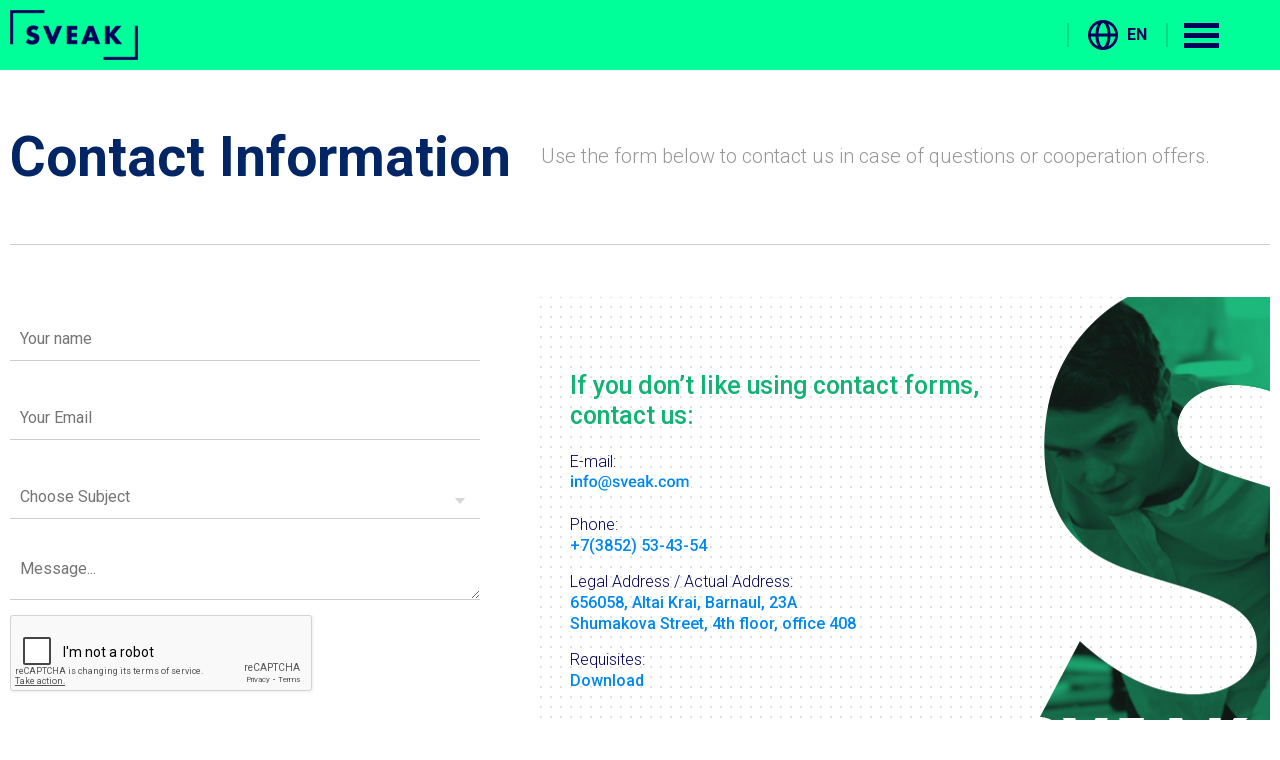

--- FILE ---
content_type: text/html; charset=UTF-8
request_url: https://sveak.com/contacts
body_size: 11314
content:
<!doctype html>
<html lang="en">
<head>
  <meta charset="UTF-8">
  <meta name="viewport" content="width=device-width, user-scalable=no, initial-scale=1.0, maximum-scale=1.0, minimum-scale=1.0, viewport-fit=cover">
  <meta http-equiv="X-UA-Compatible" content="ie=edge">
  <meta name="description" content="If you want to get in touch, just give us a call or send an email. In case you want to meet in person – come to visit!">
  <meta name="keywords" content="sveak,software solution provider,software solution,software,provider">
  <meta name="robots" content="index, follow">
  <meta name="format-detection" content="telephone=no">
  <meta name="format-detection" content="address=no">
  <meta name="SKYPE_TOOLBAR" content="SKYPE_TOOLBAR_PARSER_COMPATIBLE">

  <link rel="apple-touch-icon" sizes="180x180" href="//sveak.com/apple-touch-icon.png"/>
<link rel="icon" type="image/png" sizes="16x16" href="//sveak.com/favicon/favicon-16x16.png"/>
<link rel="icon" type="image/png" sizes="32x32" href="//sveak.com/favicon/favicon-32x32.png"/>
<link rel="icon" type="image/png" sizes="48x48" href="//sveak.com/favicon/favicon-48x48.png"/>
<link rel="icon" type="image/png" sizes="96x96" href="//sveak.com/favicon/favicon-96x96.png"/>
<link rel="icon" type="image/png" sizes="144x144" href="//sveak.com/favicon/favicon-144x144.png"/>
<link rel="icon" type="image/png" sizes="192x192" href="//sveak.com/favicon/favicon-192x192.png"/>
<link rel="icon" type="image/png" sizes="256x256" href="//sveak.com/favicon/n-256x256.png"/>
<link rel="icon" href="//sveak.com/favicon/favicon.svg" type="image/svg+xml"/>
<link rel="apple-touch-icon" sizes="57x57" href="//sveak.com/favicon/apple-touch-icon-57x57.png"/>
<link rel="apple-touch-icon" sizes="60x60" href="//sveak.com/favicon/apple-touch-icon-60x60.png"/>
<link rel="apple-touch-icon" sizes="72x72" href="//sveak.com/favicon/apple-touch-icon-72x72.png"/>
<link rel="apple-touch-icon" sizes="76x76" href="//sveak.com/favicon/apple-touch-icon-76x76.png"/>
<link rel="apple-touch-icon" sizes="114x114" href="//sveak.com/favicon/apple-touch-icon-114x114.png"/>
<link rel="apple-touch-icon" sizes="120x120" href="//sveak.com/favicon/apple-touch-icon-120x120.png"/>
<link rel="apple-touch-icon" sizes="144x144" href="//sveak.com/favicon/apple-touch-icon-144x144.png"/>
<link rel="apple-touch-icon" sizes="152x152" href="//sveak.com/favicon/apple-touch-icon-152x152.png"/>
<link rel="apple-touch-startup-image" href="//sveak.com/favicon/apple-touch-icon.png"/>
<link rel="mask-icon" href="//sveak.com/favicon/safari-pinned-tab.svg" color="#5bbad5"/>
<link rel="manifest" href="//sveak.com/favicon/manifest.json"/>
<link rel="yandex-tableau-widget" href="//sveak.com/favicon/yandex-browser-manifest.json"/>
<meta name="apple-mobile-web-app-capable" content="yes">
<meta name="apple-mobile-web-app-title" content="Sveak">
<meta name="apple-mobile-web-app-status-bar-style" content="#5bbad5">
<meta name="application-name" content="Sveak">
<meta name="msapplication-TileColor" content="#00a300">
<meta name="msapplication-TileImage" content="//sveak.com/favicon/mstile-144x144.png">
<meta name="msapplication-config" content="//sveak.com/favicon/browserconfig.xml">
<meta name="theme-color" content="#ffffff">

  <title>SVEAK – contact information and feedback form</title>

  <link href="https://fonts.googleapis.com/css?family=Roboto:100,300,400,500,700&amp;subset=cyrillic-ext,latin-ext" rel="stylesheet">

    <link rel="stylesheet" type="text/css" href="//sveak.com/css/style.min.css?v23">

<script type="text/javascript">
  if ( navigator.userAgent.match( /IEMobile\/10\.0/ ) ) {
    var msViewportStyle = document.createElement( "style" );
    msViewportStyle.appendChild(
      document.createTextNode(
        "@-ms-viewport{width:100% !important}"
      )
    );
    document.getElementsByTagName( "head" )[ 0 ].appendChild( msViewportStyle );
  }
</script>

  <link rel="canonical" href="https://sveak.com/" />
</head>
<body class="page-contacts">
  <script async src="https://www.googletagmanager.com/gtag/js?id=G-FJDZ2M0ZLF"></script>
  <script>
    window.dataLayer = window.dataLayer || [];
    function gtag(){dataLayer.push(arguments);}
    gtag('js', new Date());

    gtag('config', 'G-FJDZ2M0ZLF');
  </script>

<header id="head" class="header">
  <div class="wrapper">
    <div class="logo">
      <a href="//sveak.com/" class="img_logo"></a>
    </div>
    <div id="main_menu" class="main_menu">
            <div id="lang_switch" class="lang_switch sw_lang" title="Language">
        <div class="current_lang">
          <span class="hicons global"></span>
          <span data-lang="en" class="lang">en</span>
        </div>
        <div class="lang_list">
          <div class="lang_tb">
            <div class="inner">
              <h3>Select your language</h3>
                                                <a href="#" data-lang="en"
                    class="en active">English</a>
                                                                  <a href="//sveak.com/contacts?lang=ru" data-lang="ru"
                    class="ru">Russian</a>
                                            <span class="hicons close"></span>
            </div>
          </div>
        </div>
      </div>
      <div class="show_menu" title="Menu">
        <span></span>
      </div>
      <div id="menu" class="navigation_menu">
                <nav class="menu">
          <ul>
                                          <li><a href="//sveak.com/">Main</a></li>
                                              <li><a href="//sveak.com/services">Services</a></li>
                                              <li><a href="//sveak.com/advantages">Advantages</a></li>
                                              <li><a href="//sveak.com/technology">Technologies</a></li>
                                              <li><a href="//sveak.com/vacancy">Vacancy</a></li>
                                              <li><a href="#" class="active">Contacts</a></li>
                      </ul>
        </nav>
      </div>
    </div>
  </div>
</header>

<section id="contact" class="contact">
  <div class="wrapper">
    <div class="title">
      <div class="t_left">
                  <h1>Contact Information</h1>
              </div>
      <div class="t_right">
        <p>Use the form below to contact us in case of questions or cooperation offers.</p>
      </div>
    </div>
    <div class="content">
      <div class="left">
        <form id="contact-form" class="contact-form form" action="//sveak.com/ajax" method="post"
              role="form" onsubmit="return false">
          <input type="hidden" value="index#contact" name="target"/>
          <div class="form-group f_name">
            <label class="form-label" for="name">
              <em>Your name</em>
              <span>Please enter your name!</span>
            </label>
            <input type="text" class="form-control" id="name" name="contacts[name]"
                   placeholder="Your name" tabindex="1" required>
          </div>
          <div class="form-group f_email">
            <label class="form-label" for="email">
              <em>Your Email</em>
              <span>Please enter your email!</span>
            </label>
            <input type="email" class="form-control" id="email" name="contacts[email]"
                   placeholder="Your Email" tabindex="2" required>
          </div>
          <div class="form-group f_theme">
            <label class="form-label" for="theme">
              <em>Choose Subject</em>
              <span>Please choose the subject!</span>
            </label>
            <div id="theme_select" class="theme_selector">
              <input type="text" class="form-control theme" id="theme" name="contacts[theme]"
                     placeholder="Choose Subject" tabindex="3" readonly="readonly">
              <div class="over_theme"></div>
              <div class="select_theme">
                <ul>
                  <li>Price Quote</li>
                  <li>Services</li>
                  <li>Cooperation</li>
                  <li>Jobs</li>
                  <li>Other</li>
                </ul>
              </div>
            </div>
          </div>
          <div class="form-group f_message">
            <label class="form-label message_area" for="message">
              <em>Message</em>
              <span>Please enter your message!</span>
            </label>
            <textarea rows="1" cols="50" name="contacts[message]" data-autoresize class="form-control" id="message"
                      placeholder="Message..." tabindex="4" required></textarea>
          </div>
          <div class="form-group f_captcha">
            <label class="form-label" for="captcha">
              <span>The CAPTCHA identification has failed. Please try again!</span>
            </label>
            <div class="captcha" name="contacts[captcha]">
              <div class="g-recaptcha" data-sitekey="6LcKGhAUAAAAALJK5HwdEiB24im7mQPgnWsptfdm"></div>
            </div>
          </div>
          <div class="message_sent">Message successfully sent</div>
          <div class="text-center">
            <span class="privacy_text">
              Clicking the button means you agree to the processing of your personal data and accept the <a href="//sveak.com/files/policy_en.pdf" download>privacy policy terms</a>.            </span>
          </div>
          <div class="text-center">
            <input type="submit" name="send" value="Send Message"
                   class="button solid send_btn"/>
          </div>
        </form>
      </div>
      <div class="right">
        <div class="bg_sv">
          <div class="inner">
            <h3>If you don’t like using contact forms, contact us:</h3>
            <p class="contact-line">
              <span class="contact-line__name">E-mail:</span><br/>
                              <img class="contact-email-img" src="images/email/info.svg" />
                          </p>
            <p class="contact-line">
              <span class="contact-line__name">Phone:</span><br/>
              <a href="tel:+73852534354" class="contact-line__text">+7(3852) 53-43-54</a>
            </p>
            <p class="contact-line">
              <span class="contact-line__name">Legal Address / Actual Address:</span><br/>
              <span class="contact-line__text contact-line__text-address">656058, Altai Krai, Barnaul, 23A Shumakova Street, 4th floor, office 408</span>
            </p>
            <p class="contact-line">
              <span class="contact-line__name">Requisites:</span><br/>
              <a href="//sveak.com/files/requisites_en.pdf" class="contact-line__link" download>Download</a>
            </p>
          </div>
        </div>
      </div>
    </div>
  </div>
</section>

<footer id="footer" class="footer">
  <div class="wrapper">
        <div class="copy">
      ® 2005 - 2026 SVEAK. <span>All rights reserved.</span>
    </div>
                <div class="logo">
      <a href="//sveak.com/" class="logo_footer"></a>
    </div>
  </div>
</footer>

  <script type="text/javascript" src="//sveak.com/js/script.min.js?v23"></script>

<script type="text/javascript" src='//www.google.com/recaptcha/api.js?hl=en'></script>
<div id="back_to_top" title="To Top"></div>
</body>
</html>


--- FILE ---
content_type: text/html; charset=utf-8
request_url: https://www.google.com/recaptcha/api2/anchor?ar=1&k=6LcKGhAUAAAAALJK5HwdEiB24im7mQPgnWsptfdm&co=aHR0cHM6Ly9zdmVhay5jb206NDQz&hl=en&v=N67nZn4AqZkNcbeMu4prBgzg&size=normal&anchor-ms=20000&execute-ms=30000&cb=uybyhubw3fjb
body_size: 49310
content:
<!DOCTYPE HTML><html dir="ltr" lang="en"><head><meta http-equiv="Content-Type" content="text/html; charset=UTF-8">
<meta http-equiv="X-UA-Compatible" content="IE=edge">
<title>reCAPTCHA</title>
<style type="text/css">
/* cyrillic-ext */
@font-face {
  font-family: 'Roboto';
  font-style: normal;
  font-weight: 400;
  font-stretch: 100%;
  src: url(//fonts.gstatic.com/s/roboto/v48/KFO7CnqEu92Fr1ME7kSn66aGLdTylUAMa3GUBHMdazTgWw.woff2) format('woff2');
  unicode-range: U+0460-052F, U+1C80-1C8A, U+20B4, U+2DE0-2DFF, U+A640-A69F, U+FE2E-FE2F;
}
/* cyrillic */
@font-face {
  font-family: 'Roboto';
  font-style: normal;
  font-weight: 400;
  font-stretch: 100%;
  src: url(//fonts.gstatic.com/s/roboto/v48/KFO7CnqEu92Fr1ME7kSn66aGLdTylUAMa3iUBHMdazTgWw.woff2) format('woff2');
  unicode-range: U+0301, U+0400-045F, U+0490-0491, U+04B0-04B1, U+2116;
}
/* greek-ext */
@font-face {
  font-family: 'Roboto';
  font-style: normal;
  font-weight: 400;
  font-stretch: 100%;
  src: url(//fonts.gstatic.com/s/roboto/v48/KFO7CnqEu92Fr1ME7kSn66aGLdTylUAMa3CUBHMdazTgWw.woff2) format('woff2');
  unicode-range: U+1F00-1FFF;
}
/* greek */
@font-face {
  font-family: 'Roboto';
  font-style: normal;
  font-weight: 400;
  font-stretch: 100%;
  src: url(//fonts.gstatic.com/s/roboto/v48/KFO7CnqEu92Fr1ME7kSn66aGLdTylUAMa3-UBHMdazTgWw.woff2) format('woff2');
  unicode-range: U+0370-0377, U+037A-037F, U+0384-038A, U+038C, U+038E-03A1, U+03A3-03FF;
}
/* math */
@font-face {
  font-family: 'Roboto';
  font-style: normal;
  font-weight: 400;
  font-stretch: 100%;
  src: url(//fonts.gstatic.com/s/roboto/v48/KFO7CnqEu92Fr1ME7kSn66aGLdTylUAMawCUBHMdazTgWw.woff2) format('woff2');
  unicode-range: U+0302-0303, U+0305, U+0307-0308, U+0310, U+0312, U+0315, U+031A, U+0326-0327, U+032C, U+032F-0330, U+0332-0333, U+0338, U+033A, U+0346, U+034D, U+0391-03A1, U+03A3-03A9, U+03B1-03C9, U+03D1, U+03D5-03D6, U+03F0-03F1, U+03F4-03F5, U+2016-2017, U+2034-2038, U+203C, U+2040, U+2043, U+2047, U+2050, U+2057, U+205F, U+2070-2071, U+2074-208E, U+2090-209C, U+20D0-20DC, U+20E1, U+20E5-20EF, U+2100-2112, U+2114-2115, U+2117-2121, U+2123-214F, U+2190, U+2192, U+2194-21AE, U+21B0-21E5, U+21F1-21F2, U+21F4-2211, U+2213-2214, U+2216-22FF, U+2308-230B, U+2310, U+2319, U+231C-2321, U+2336-237A, U+237C, U+2395, U+239B-23B7, U+23D0, U+23DC-23E1, U+2474-2475, U+25AF, U+25B3, U+25B7, U+25BD, U+25C1, U+25CA, U+25CC, U+25FB, U+266D-266F, U+27C0-27FF, U+2900-2AFF, U+2B0E-2B11, U+2B30-2B4C, U+2BFE, U+3030, U+FF5B, U+FF5D, U+1D400-1D7FF, U+1EE00-1EEFF;
}
/* symbols */
@font-face {
  font-family: 'Roboto';
  font-style: normal;
  font-weight: 400;
  font-stretch: 100%;
  src: url(//fonts.gstatic.com/s/roboto/v48/KFO7CnqEu92Fr1ME7kSn66aGLdTylUAMaxKUBHMdazTgWw.woff2) format('woff2');
  unicode-range: U+0001-000C, U+000E-001F, U+007F-009F, U+20DD-20E0, U+20E2-20E4, U+2150-218F, U+2190, U+2192, U+2194-2199, U+21AF, U+21E6-21F0, U+21F3, U+2218-2219, U+2299, U+22C4-22C6, U+2300-243F, U+2440-244A, U+2460-24FF, U+25A0-27BF, U+2800-28FF, U+2921-2922, U+2981, U+29BF, U+29EB, U+2B00-2BFF, U+4DC0-4DFF, U+FFF9-FFFB, U+10140-1018E, U+10190-1019C, U+101A0, U+101D0-101FD, U+102E0-102FB, U+10E60-10E7E, U+1D2C0-1D2D3, U+1D2E0-1D37F, U+1F000-1F0FF, U+1F100-1F1AD, U+1F1E6-1F1FF, U+1F30D-1F30F, U+1F315, U+1F31C, U+1F31E, U+1F320-1F32C, U+1F336, U+1F378, U+1F37D, U+1F382, U+1F393-1F39F, U+1F3A7-1F3A8, U+1F3AC-1F3AF, U+1F3C2, U+1F3C4-1F3C6, U+1F3CA-1F3CE, U+1F3D4-1F3E0, U+1F3ED, U+1F3F1-1F3F3, U+1F3F5-1F3F7, U+1F408, U+1F415, U+1F41F, U+1F426, U+1F43F, U+1F441-1F442, U+1F444, U+1F446-1F449, U+1F44C-1F44E, U+1F453, U+1F46A, U+1F47D, U+1F4A3, U+1F4B0, U+1F4B3, U+1F4B9, U+1F4BB, U+1F4BF, U+1F4C8-1F4CB, U+1F4D6, U+1F4DA, U+1F4DF, U+1F4E3-1F4E6, U+1F4EA-1F4ED, U+1F4F7, U+1F4F9-1F4FB, U+1F4FD-1F4FE, U+1F503, U+1F507-1F50B, U+1F50D, U+1F512-1F513, U+1F53E-1F54A, U+1F54F-1F5FA, U+1F610, U+1F650-1F67F, U+1F687, U+1F68D, U+1F691, U+1F694, U+1F698, U+1F6AD, U+1F6B2, U+1F6B9-1F6BA, U+1F6BC, U+1F6C6-1F6CF, U+1F6D3-1F6D7, U+1F6E0-1F6EA, U+1F6F0-1F6F3, U+1F6F7-1F6FC, U+1F700-1F7FF, U+1F800-1F80B, U+1F810-1F847, U+1F850-1F859, U+1F860-1F887, U+1F890-1F8AD, U+1F8B0-1F8BB, U+1F8C0-1F8C1, U+1F900-1F90B, U+1F93B, U+1F946, U+1F984, U+1F996, U+1F9E9, U+1FA00-1FA6F, U+1FA70-1FA7C, U+1FA80-1FA89, U+1FA8F-1FAC6, U+1FACE-1FADC, U+1FADF-1FAE9, U+1FAF0-1FAF8, U+1FB00-1FBFF;
}
/* vietnamese */
@font-face {
  font-family: 'Roboto';
  font-style: normal;
  font-weight: 400;
  font-stretch: 100%;
  src: url(//fonts.gstatic.com/s/roboto/v48/KFO7CnqEu92Fr1ME7kSn66aGLdTylUAMa3OUBHMdazTgWw.woff2) format('woff2');
  unicode-range: U+0102-0103, U+0110-0111, U+0128-0129, U+0168-0169, U+01A0-01A1, U+01AF-01B0, U+0300-0301, U+0303-0304, U+0308-0309, U+0323, U+0329, U+1EA0-1EF9, U+20AB;
}
/* latin-ext */
@font-face {
  font-family: 'Roboto';
  font-style: normal;
  font-weight: 400;
  font-stretch: 100%;
  src: url(//fonts.gstatic.com/s/roboto/v48/KFO7CnqEu92Fr1ME7kSn66aGLdTylUAMa3KUBHMdazTgWw.woff2) format('woff2');
  unicode-range: U+0100-02BA, U+02BD-02C5, U+02C7-02CC, U+02CE-02D7, U+02DD-02FF, U+0304, U+0308, U+0329, U+1D00-1DBF, U+1E00-1E9F, U+1EF2-1EFF, U+2020, U+20A0-20AB, U+20AD-20C0, U+2113, U+2C60-2C7F, U+A720-A7FF;
}
/* latin */
@font-face {
  font-family: 'Roboto';
  font-style: normal;
  font-weight: 400;
  font-stretch: 100%;
  src: url(//fonts.gstatic.com/s/roboto/v48/KFO7CnqEu92Fr1ME7kSn66aGLdTylUAMa3yUBHMdazQ.woff2) format('woff2');
  unicode-range: U+0000-00FF, U+0131, U+0152-0153, U+02BB-02BC, U+02C6, U+02DA, U+02DC, U+0304, U+0308, U+0329, U+2000-206F, U+20AC, U+2122, U+2191, U+2193, U+2212, U+2215, U+FEFF, U+FFFD;
}
/* cyrillic-ext */
@font-face {
  font-family: 'Roboto';
  font-style: normal;
  font-weight: 500;
  font-stretch: 100%;
  src: url(//fonts.gstatic.com/s/roboto/v48/KFO7CnqEu92Fr1ME7kSn66aGLdTylUAMa3GUBHMdazTgWw.woff2) format('woff2');
  unicode-range: U+0460-052F, U+1C80-1C8A, U+20B4, U+2DE0-2DFF, U+A640-A69F, U+FE2E-FE2F;
}
/* cyrillic */
@font-face {
  font-family: 'Roboto';
  font-style: normal;
  font-weight: 500;
  font-stretch: 100%;
  src: url(//fonts.gstatic.com/s/roboto/v48/KFO7CnqEu92Fr1ME7kSn66aGLdTylUAMa3iUBHMdazTgWw.woff2) format('woff2');
  unicode-range: U+0301, U+0400-045F, U+0490-0491, U+04B0-04B1, U+2116;
}
/* greek-ext */
@font-face {
  font-family: 'Roboto';
  font-style: normal;
  font-weight: 500;
  font-stretch: 100%;
  src: url(//fonts.gstatic.com/s/roboto/v48/KFO7CnqEu92Fr1ME7kSn66aGLdTylUAMa3CUBHMdazTgWw.woff2) format('woff2');
  unicode-range: U+1F00-1FFF;
}
/* greek */
@font-face {
  font-family: 'Roboto';
  font-style: normal;
  font-weight: 500;
  font-stretch: 100%;
  src: url(//fonts.gstatic.com/s/roboto/v48/KFO7CnqEu92Fr1ME7kSn66aGLdTylUAMa3-UBHMdazTgWw.woff2) format('woff2');
  unicode-range: U+0370-0377, U+037A-037F, U+0384-038A, U+038C, U+038E-03A1, U+03A3-03FF;
}
/* math */
@font-face {
  font-family: 'Roboto';
  font-style: normal;
  font-weight: 500;
  font-stretch: 100%;
  src: url(//fonts.gstatic.com/s/roboto/v48/KFO7CnqEu92Fr1ME7kSn66aGLdTylUAMawCUBHMdazTgWw.woff2) format('woff2');
  unicode-range: U+0302-0303, U+0305, U+0307-0308, U+0310, U+0312, U+0315, U+031A, U+0326-0327, U+032C, U+032F-0330, U+0332-0333, U+0338, U+033A, U+0346, U+034D, U+0391-03A1, U+03A3-03A9, U+03B1-03C9, U+03D1, U+03D5-03D6, U+03F0-03F1, U+03F4-03F5, U+2016-2017, U+2034-2038, U+203C, U+2040, U+2043, U+2047, U+2050, U+2057, U+205F, U+2070-2071, U+2074-208E, U+2090-209C, U+20D0-20DC, U+20E1, U+20E5-20EF, U+2100-2112, U+2114-2115, U+2117-2121, U+2123-214F, U+2190, U+2192, U+2194-21AE, U+21B0-21E5, U+21F1-21F2, U+21F4-2211, U+2213-2214, U+2216-22FF, U+2308-230B, U+2310, U+2319, U+231C-2321, U+2336-237A, U+237C, U+2395, U+239B-23B7, U+23D0, U+23DC-23E1, U+2474-2475, U+25AF, U+25B3, U+25B7, U+25BD, U+25C1, U+25CA, U+25CC, U+25FB, U+266D-266F, U+27C0-27FF, U+2900-2AFF, U+2B0E-2B11, U+2B30-2B4C, U+2BFE, U+3030, U+FF5B, U+FF5D, U+1D400-1D7FF, U+1EE00-1EEFF;
}
/* symbols */
@font-face {
  font-family: 'Roboto';
  font-style: normal;
  font-weight: 500;
  font-stretch: 100%;
  src: url(//fonts.gstatic.com/s/roboto/v48/KFO7CnqEu92Fr1ME7kSn66aGLdTylUAMaxKUBHMdazTgWw.woff2) format('woff2');
  unicode-range: U+0001-000C, U+000E-001F, U+007F-009F, U+20DD-20E0, U+20E2-20E4, U+2150-218F, U+2190, U+2192, U+2194-2199, U+21AF, U+21E6-21F0, U+21F3, U+2218-2219, U+2299, U+22C4-22C6, U+2300-243F, U+2440-244A, U+2460-24FF, U+25A0-27BF, U+2800-28FF, U+2921-2922, U+2981, U+29BF, U+29EB, U+2B00-2BFF, U+4DC0-4DFF, U+FFF9-FFFB, U+10140-1018E, U+10190-1019C, U+101A0, U+101D0-101FD, U+102E0-102FB, U+10E60-10E7E, U+1D2C0-1D2D3, U+1D2E0-1D37F, U+1F000-1F0FF, U+1F100-1F1AD, U+1F1E6-1F1FF, U+1F30D-1F30F, U+1F315, U+1F31C, U+1F31E, U+1F320-1F32C, U+1F336, U+1F378, U+1F37D, U+1F382, U+1F393-1F39F, U+1F3A7-1F3A8, U+1F3AC-1F3AF, U+1F3C2, U+1F3C4-1F3C6, U+1F3CA-1F3CE, U+1F3D4-1F3E0, U+1F3ED, U+1F3F1-1F3F3, U+1F3F5-1F3F7, U+1F408, U+1F415, U+1F41F, U+1F426, U+1F43F, U+1F441-1F442, U+1F444, U+1F446-1F449, U+1F44C-1F44E, U+1F453, U+1F46A, U+1F47D, U+1F4A3, U+1F4B0, U+1F4B3, U+1F4B9, U+1F4BB, U+1F4BF, U+1F4C8-1F4CB, U+1F4D6, U+1F4DA, U+1F4DF, U+1F4E3-1F4E6, U+1F4EA-1F4ED, U+1F4F7, U+1F4F9-1F4FB, U+1F4FD-1F4FE, U+1F503, U+1F507-1F50B, U+1F50D, U+1F512-1F513, U+1F53E-1F54A, U+1F54F-1F5FA, U+1F610, U+1F650-1F67F, U+1F687, U+1F68D, U+1F691, U+1F694, U+1F698, U+1F6AD, U+1F6B2, U+1F6B9-1F6BA, U+1F6BC, U+1F6C6-1F6CF, U+1F6D3-1F6D7, U+1F6E0-1F6EA, U+1F6F0-1F6F3, U+1F6F7-1F6FC, U+1F700-1F7FF, U+1F800-1F80B, U+1F810-1F847, U+1F850-1F859, U+1F860-1F887, U+1F890-1F8AD, U+1F8B0-1F8BB, U+1F8C0-1F8C1, U+1F900-1F90B, U+1F93B, U+1F946, U+1F984, U+1F996, U+1F9E9, U+1FA00-1FA6F, U+1FA70-1FA7C, U+1FA80-1FA89, U+1FA8F-1FAC6, U+1FACE-1FADC, U+1FADF-1FAE9, U+1FAF0-1FAF8, U+1FB00-1FBFF;
}
/* vietnamese */
@font-face {
  font-family: 'Roboto';
  font-style: normal;
  font-weight: 500;
  font-stretch: 100%;
  src: url(//fonts.gstatic.com/s/roboto/v48/KFO7CnqEu92Fr1ME7kSn66aGLdTylUAMa3OUBHMdazTgWw.woff2) format('woff2');
  unicode-range: U+0102-0103, U+0110-0111, U+0128-0129, U+0168-0169, U+01A0-01A1, U+01AF-01B0, U+0300-0301, U+0303-0304, U+0308-0309, U+0323, U+0329, U+1EA0-1EF9, U+20AB;
}
/* latin-ext */
@font-face {
  font-family: 'Roboto';
  font-style: normal;
  font-weight: 500;
  font-stretch: 100%;
  src: url(//fonts.gstatic.com/s/roboto/v48/KFO7CnqEu92Fr1ME7kSn66aGLdTylUAMa3KUBHMdazTgWw.woff2) format('woff2');
  unicode-range: U+0100-02BA, U+02BD-02C5, U+02C7-02CC, U+02CE-02D7, U+02DD-02FF, U+0304, U+0308, U+0329, U+1D00-1DBF, U+1E00-1E9F, U+1EF2-1EFF, U+2020, U+20A0-20AB, U+20AD-20C0, U+2113, U+2C60-2C7F, U+A720-A7FF;
}
/* latin */
@font-face {
  font-family: 'Roboto';
  font-style: normal;
  font-weight: 500;
  font-stretch: 100%;
  src: url(//fonts.gstatic.com/s/roboto/v48/KFO7CnqEu92Fr1ME7kSn66aGLdTylUAMa3yUBHMdazQ.woff2) format('woff2');
  unicode-range: U+0000-00FF, U+0131, U+0152-0153, U+02BB-02BC, U+02C6, U+02DA, U+02DC, U+0304, U+0308, U+0329, U+2000-206F, U+20AC, U+2122, U+2191, U+2193, U+2212, U+2215, U+FEFF, U+FFFD;
}
/* cyrillic-ext */
@font-face {
  font-family: 'Roboto';
  font-style: normal;
  font-weight: 900;
  font-stretch: 100%;
  src: url(//fonts.gstatic.com/s/roboto/v48/KFO7CnqEu92Fr1ME7kSn66aGLdTylUAMa3GUBHMdazTgWw.woff2) format('woff2');
  unicode-range: U+0460-052F, U+1C80-1C8A, U+20B4, U+2DE0-2DFF, U+A640-A69F, U+FE2E-FE2F;
}
/* cyrillic */
@font-face {
  font-family: 'Roboto';
  font-style: normal;
  font-weight: 900;
  font-stretch: 100%;
  src: url(//fonts.gstatic.com/s/roboto/v48/KFO7CnqEu92Fr1ME7kSn66aGLdTylUAMa3iUBHMdazTgWw.woff2) format('woff2');
  unicode-range: U+0301, U+0400-045F, U+0490-0491, U+04B0-04B1, U+2116;
}
/* greek-ext */
@font-face {
  font-family: 'Roboto';
  font-style: normal;
  font-weight: 900;
  font-stretch: 100%;
  src: url(//fonts.gstatic.com/s/roboto/v48/KFO7CnqEu92Fr1ME7kSn66aGLdTylUAMa3CUBHMdazTgWw.woff2) format('woff2');
  unicode-range: U+1F00-1FFF;
}
/* greek */
@font-face {
  font-family: 'Roboto';
  font-style: normal;
  font-weight: 900;
  font-stretch: 100%;
  src: url(//fonts.gstatic.com/s/roboto/v48/KFO7CnqEu92Fr1ME7kSn66aGLdTylUAMa3-UBHMdazTgWw.woff2) format('woff2');
  unicode-range: U+0370-0377, U+037A-037F, U+0384-038A, U+038C, U+038E-03A1, U+03A3-03FF;
}
/* math */
@font-face {
  font-family: 'Roboto';
  font-style: normal;
  font-weight: 900;
  font-stretch: 100%;
  src: url(//fonts.gstatic.com/s/roboto/v48/KFO7CnqEu92Fr1ME7kSn66aGLdTylUAMawCUBHMdazTgWw.woff2) format('woff2');
  unicode-range: U+0302-0303, U+0305, U+0307-0308, U+0310, U+0312, U+0315, U+031A, U+0326-0327, U+032C, U+032F-0330, U+0332-0333, U+0338, U+033A, U+0346, U+034D, U+0391-03A1, U+03A3-03A9, U+03B1-03C9, U+03D1, U+03D5-03D6, U+03F0-03F1, U+03F4-03F5, U+2016-2017, U+2034-2038, U+203C, U+2040, U+2043, U+2047, U+2050, U+2057, U+205F, U+2070-2071, U+2074-208E, U+2090-209C, U+20D0-20DC, U+20E1, U+20E5-20EF, U+2100-2112, U+2114-2115, U+2117-2121, U+2123-214F, U+2190, U+2192, U+2194-21AE, U+21B0-21E5, U+21F1-21F2, U+21F4-2211, U+2213-2214, U+2216-22FF, U+2308-230B, U+2310, U+2319, U+231C-2321, U+2336-237A, U+237C, U+2395, U+239B-23B7, U+23D0, U+23DC-23E1, U+2474-2475, U+25AF, U+25B3, U+25B7, U+25BD, U+25C1, U+25CA, U+25CC, U+25FB, U+266D-266F, U+27C0-27FF, U+2900-2AFF, U+2B0E-2B11, U+2B30-2B4C, U+2BFE, U+3030, U+FF5B, U+FF5D, U+1D400-1D7FF, U+1EE00-1EEFF;
}
/* symbols */
@font-face {
  font-family: 'Roboto';
  font-style: normal;
  font-weight: 900;
  font-stretch: 100%;
  src: url(//fonts.gstatic.com/s/roboto/v48/KFO7CnqEu92Fr1ME7kSn66aGLdTylUAMaxKUBHMdazTgWw.woff2) format('woff2');
  unicode-range: U+0001-000C, U+000E-001F, U+007F-009F, U+20DD-20E0, U+20E2-20E4, U+2150-218F, U+2190, U+2192, U+2194-2199, U+21AF, U+21E6-21F0, U+21F3, U+2218-2219, U+2299, U+22C4-22C6, U+2300-243F, U+2440-244A, U+2460-24FF, U+25A0-27BF, U+2800-28FF, U+2921-2922, U+2981, U+29BF, U+29EB, U+2B00-2BFF, U+4DC0-4DFF, U+FFF9-FFFB, U+10140-1018E, U+10190-1019C, U+101A0, U+101D0-101FD, U+102E0-102FB, U+10E60-10E7E, U+1D2C0-1D2D3, U+1D2E0-1D37F, U+1F000-1F0FF, U+1F100-1F1AD, U+1F1E6-1F1FF, U+1F30D-1F30F, U+1F315, U+1F31C, U+1F31E, U+1F320-1F32C, U+1F336, U+1F378, U+1F37D, U+1F382, U+1F393-1F39F, U+1F3A7-1F3A8, U+1F3AC-1F3AF, U+1F3C2, U+1F3C4-1F3C6, U+1F3CA-1F3CE, U+1F3D4-1F3E0, U+1F3ED, U+1F3F1-1F3F3, U+1F3F5-1F3F7, U+1F408, U+1F415, U+1F41F, U+1F426, U+1F43F, U+1F441-1F442, U+1F444, U+1F446-1F449, U+1F44C-1F44E, U+1F453, U+1F46A, U+1F47D, U+1F4A3, U+1F4B0, U+1F4B3, U+1F4B9, U+1F4BB, U+1F4BF, U+1F4C8-1F4CB, U+1F4D6, U+1F4DA, U+1F4DF, U+1F4E3-1F4E6, U+1F4EA-1F4ED, U+1F4F7, U+1F4F9-1F4FB, U+1F4FD-1F4FE, U+1F503, U+1F507-1F50B, U+1F50D, U+1F512-1F513, U+1F53E-1F54A, U+1F54F-1F5FA, U+1F610, U+1F650-1F67F, U+1F687, U+1F68D, U+1F691, U+1F694, U+1F698, U+1F6AD, U+1F6B2, U+1F6B9-1F6BA, U+1F6BC, U+1F6C6-1F6CF, U+1F6D3-1F6D7, U+1F6E0-1F6EA, U+1F6F0-1F6F3, U+1F6F7-1F6FC, U+1F700-1F7FF, U+1F800-1F80B, U+1F810-1F847, U+1F850-1F859, U+1F860-1F887, U+1F890-1F8AD, U+1F8B0-1F8BB, U+1F8C0-1F8C1, U+1F900-1F90B, U+1F93B, U+1F946, U+1F984, U+1F996, U+1F9E9, U+1FA00-1FA6F, U+1FA70-1FA7C, U+1FA80-1FA89, U+1FA8F-1FAC6, U+1FACE-1FADC, U+1FADF-1FAE9, U+1FAF0-1FAF8, U+1FB00-1FBFF;
}
/* vietnamese */
@font-face {
  font-family: 'Roboto';
  font-style: normal;
  font-weight: 900;
  font-stretch: 100%;
  src: url(//fonts.gstatic.com/s/roboto/v48/KFO7CnqEu92Fr1ME7kSn66aGLdTylUAMa3OUBHMdazTgWw.woff2) format('woff2');
  unicode-range: U+0102-0103, U+0110-0111, U+0128-0129, U+0168-0169, U+01A0-01A1, U+01AF-01B0, U+0300-0301, U+0303-0304, U+0308-0309, U+0323, U+0329, U+1EA0-1EF9, U+20AB;
}
/* latin-ext */
@font-face {
  font-family: 'Roboto';
  font-style: normal;
  font-weight: 900;
  font-stretch: 100%;
  src: url(//fonts.gstatic.com/s/roboto/v48/KFO7CnqEu92Fr1ME7kSn66aGLdTylUAMa3KUBHMdazTgWw.woff2) format('woff2');
  unicode-range: U+0100-02BA, U+02BD-02C5, U+02C7-02CC, U+02CE-02D7, U+02DD-02FF, U+0304, U+0308, U+0329, U+1D00-1DBF, U+1E00-1E9F, U+1EF2-1EFF, U+2020, U+20A0-20AB, U+20AD-20C0, U+2113, U+2C60-2C7F, U+A720-A7FF;
}
/* latin */
@font-face {
  font-family: 'Roboto';
  font-style: normal;
  font-weight: 900;
  font-stretch: 100%;
  src: url(//fonts.gstatic.com/s/roboto/v48/KFO7CnqEu92Fr1ME7kSn66aGLdTylUAMa3yUBHMdazQ.woff2) format('woff2');
  unicode-range: U+0000-00FF, U+0131, U+0152-0153, U+02BB-02BC, U+02C6, U+02DA, U+02DC, U+0304, U+0308, U+0329, U+2000-206F, U+20AC, U+2122, U+2191, U+2193, U+2212, U+2215, U+FEFF, U+FFFD;
}

</style>
<link rel="stylesheet" type="text/css" href="https://www.gstatic.com/recaptcha/releases/N67nZn4AqZkNcbeMu4prBgzg/styles__ltr.css">
<script nonce="7vZV1OB2S1vn8s617ASJ2g" type="text/javascript">window['__recaptcha_api'] = 'https://www.google.com/recaptcha/api2/';</script>
<script type="text/javascript" src="https://www.gstatic.com/recaptcha/releases/N67nZn4AqZkNcbeMu4prBgzg/recaptcha__en.js" nonce="7vZV1OB2S1vn8s617ASJ2g">
      
    </script></head>
<body><div id="rc-anchor-alert" class="rc-anchor-alert"></div>
<input type="hidden" id="recaptcha-token" value="[base64]">
<script type="text/javascript" nonce="7vZV1OB2S1vn8s617ASJ2g">
      recaptcha.anchor.Main.init("[\x22ainput\x22,[\x22bgdata\x22,\x22\x22,\[base64]/[base64]/MjU1Ong/[base64]/[base64]/[base64]/[base64]/[base64]/[base64]/[base64]/[base64]/[base64]/[base64]/[base64]/[base64]/[base64]/[base64]/[base64]\\u003d\x22,\[base64]\\u003d\\u003d\x22,\x22woDCgcKCQmtpw6LCikl+wrsDPsOFTRkGaBYqZ8K+w5vDlcOHwr7CisOqw4FLwoRSQSHDpMKTUUvCjz5NwpV7fcKjwqbCj8KLw5HDtMOsw4Adwr8fw7nDt8KLN8KswpDDn0xqbVTCnsOOw69iw4k2wrEkwq/CuA8CXhR9KlxDYsO8EcOIdsK3wpvCv8KwacOCw5h6wqFnw70PJhvCuhoeTwvCqCjCrcKDw4fCsm1Hf8Opw7nCm8KvRcO3w6XChGV4w7DCplQZw4xcFcK5BWDCl2VGZ8O4PsKZIcKww60/wo8LbsOsw4fCmMOORlXDhsKNw5bCq8K4w6dXwpw3SV0Ywo/DuGggHMKlVcKcTMOtw6k0ZybCmUJqAWl7wpzClcK+w5VBUMKfES1YLCIQf8OVahgsNsOHVsOoGnY2X8K7w6PCmMOqwojCosKxdRjDksK1woTClxQNw6pXwozDoAXDhHbDi8O2w4XCrEgfU1dRwotaAijDvnnCuGl+KW97DsK6V8KPwpfCsloCLx/Cl8KQw5jDiiXDgMKHw4zCqhpaw4Z0QMOWBCF6csOIfcOsw7/CrTfCuEwpEFHCh8KeOnVHWXxYw5HDiMOsAMOQw4A6w4EVFk15YMKIfMKEw7LDsMKIGcKVwr8ewoTDpybDh8Okw4jDvGcvw6cVw5/DkMKsJU8NB8OMHsKab8ORwrN4w68hFQ3DgHkcUMK1wo8Pwo7DtyXCnDbDqRTCmcOFwpfCnsONTQ85VsOdw7DDoMOLw4HCu8OkIkjCjlnDksOhZsKNw6RVwqHCk8OywpBAw6BxQy0Hw4zCuMOOA8OCw7lYwoLDnVPClxvCtMOMw7HDrcOSa8KCwrI/wpzCq8Owwq5UwoHDqBnDsgjDoko8wrTCjlrCsiZiZcKHXsO1w65pw43DlsOmXsKiBn1ZasOvw4fDnMO/w57DisK1w47Ci8OMEcKYRQTCnlDDhcO4wojCp8O1w7PCsMKXA8OAw5M3Xl9/NVDDl8OpKcOAwotyw6YKw4bDtsKOw6cwwo7DmcKVXsOEw4Bhw5EtC8OwXh7Cu3/CkUVXw6TChcK5DCvCsnsJPlPCscKKYsOZwodEw6PDhsOZOiRpM8OZNkBWVsOsWFbDoixSw4HCs2dWwrTCihvCvD4FwrQxwrvDpcO2wqjChBMuTcO0QcKbVQlFUgjDkA7ChMKLwovDpD1Tw5LDk8K8PMKBKcOGf8KnwqnCj0PDlsOaw49Lw5F3wpnCgR/[base64]/CusK7w6BIbE81w4zCpzjCncKgwpDCisKNDcO6wrfCmiByw7HCg0FAwr/ClV52woQrwrjDsiQbwrA/[base64]/[base64]/DvA4Hw5dRRMOCGmvChsKBw6VNe8KPRlrDuiVJw77DocKfd8OywoliGMK5wrJFUMKdwrIgDsOaJMOZSntIwrbDpH3Cs8OwKcOwwoXCpsOYw5tjw4vCpDXDncOEw7XDhUDDpMKyw7A0w6TDiE1Bw75xWF/DnMKZwqbCuAgSesOsZcKWNUk+Cx/DvMK1w7/DnMKrwqJ2w5LChsKLUBAOwo7CjznCqsKgwrwOAcKAwqLDlMK9By/DhcKmZ1/[base64]/GTtSw6DCgg4dwqNNWcKGCGHDkcKFw6wlwqDCjcKUeMOsw5kiGMKnJcOvw4UZw6hMw4fChMOFwp8Nw4HChcKgwqXDrMKuFcOLw6olcn1nYMKcZSfCi3PCvx/DqcKwV0EHwp1Rw40Kw73CjSJpw7vCmsKNwo0bNMOIwp3Dj0kKwrR2bEPCplstw7dgLTBicirDpwxlN2haw6Fxw4dxw7HCtcOFw7/DmVzDoDwowrLCoTwVCiLCmMKLfDJKwqpfRijDocOhwpTDoTjDj8KiwrchwqbDhMOoT8KCw405wpDDrsKOfMKdN8Ktw73CsiXCtsOCXsKDw7JQwrMvXMKXwoAmw75wwr3DhlHDv2TDlShNZ8KHYsKKK8OQw5A/QnciN8KsTQzCizpsIsKAwr5GKB80wr7DhDHDqMKtbcOdwqvDiyzDscOgw73CqGInwp3Cpj/Dt8OBw5xZYMKzacO0w4DCs0pUKMOBw4UDD8O9w6lMwoZoGUwrwrvDiMOuw6wSdcO8woXCjhBgGMOJw4E8OsKqwpJUBcOmwpLCj23CrMOVT8OSGQ7DnhYsw5rCn2/DszUsw55xagBrUGFUwoVQSj4rw7bDrQMPJMKcX8OkDSNWbwTDs8KWw7t9w4DDgT0uwr3CiHVtKMKkYMKGRmjCs0XDscK/M8KvwpfDhcKFMsOicMKgPhQsw7AuwqPCiCRUWsOwwrEXw5/CtsK6KgTDs8Onwpx5dVrCmSZWwq3DlGXDnsOgFMOEdsOELcOIBCPDukYhDcO1acODwqjDi2d2NMOawptoBF3CnsOVwpTCgMO/[base64]/ClsOPwqIpajxmwoptFcOPwp/ChVBvXBRCw4AOEnnCjMK7wpRMwqEAwo7DtsKzw7gtwpxmwprDtMOfw57CulHDncKIdylLNl13wrtQwpFAZsOlw6nDolpTODPDlcKDwoQewql1UMOvw6N9WC3Cmz0MwpI1wpvCnSvDqDo2w5vDqUrCrTnCq8O8w68lcykIw6tpN8KxV8K/[base64]/w4XClsO3dVphQcK3w6Y9wpwhacKhw7Imw5AoccO7w4NHwqNeFcOjwo8fw4XDrgzDs0TCpMKHw7EfwqbDuyDDjBBeZMKpw5dAwqfCtsKSw7LDnGbCicKpw4V7SDXCpMODw5zCr1nDj8O2woPDnhvCqMKZR8O/dUYsA1HDtznCrcOfX8KaIcKmTGRHbQZOw6ofw6XCq8KkLcOPIMKdw4F/d39zwqllcgzDhDIEYgXCl2bCr8KFwpvCtsOZw4tCdxTDrcK3wrLDtk0vwo8AIMK4w6DDviHCgAF0GcOTwqU5HlBwJMO1L8KBIC/DmRHCnQcZw5XCjlwnw4rDiyJaw57DrDICSj4ZV37CgMK0LgtRUsK0fCIswqB6BRAvYnlfDSYdw6nDl8O6wqbDp3jCogJ1w6Fmw4/CtWbDosONwr8jEgszJsOaw6DDr1ptwoLChMKGUlfDl8O5GsKqwrYIwo7DglkOVGgZJVzCj2N5AsKPwrspw7F9wolWwrDCvMOpw61afF0cM8KKw6xpLMKcY8OhUwPDqBxbw5XDgFTCnsOqW2/DvsOEwrjCg3IEwr7Cn8KwesO6wpjDmEAwKxTCnsKQw6XCp8KHPydOOiU3bsO1w6jCr8K6w7rCoX/DlBDDrsKBw6zDkE9tYcK2WMOHYBV/ecO5w6ISw5gICFHDh8OERBp7MsK0wpTCgQB9w5FMDWVmTRPCtH7CnsO4w6rDpcO1QxDDjMKPwpHDpsK0KXRmDWPDqMOpSX7DsTYdwr0Aw5xlKi/[base64]/[base64]/CqcKIcVNdUUklJQUQwpnDisOlwqRkwpDDkVbDrcKJFsK9cXfDv8KOfMKQwrLCoD/[base64]/DrXc8MMKPFCLCgQfCg8KoL2UCwpgwNiLCrXIuwqjDoTTDvMOTBhvDtsKew4wwE8KsHsOwOH/DkTYOwp7CmQLCoMK9w5DDq8KqO2FHwrJdw7wXF8KEK8OSwpfCukNhw5fDsj1hw5jDnEjCjEcjwpwldcOfV8KSwoQnaj3Dhy8/CMKnAU3ChsKqwpFFw5RCwq99wq7DgcOKw6/CvXXChkF/O8KDSmhuOH/Con0IwoLCpybDsMKTNQR6w4sdKxxYw6HDl8OAGGbCq3cEUcO0CsKZC8KuacOcwpZ3wqHCnSATPDbDmXrDtCTCmWRTX8KHw59YU8OWP0RVwqDDpMK+CVBLbsOBB8KDwpTCmyLCiQwcBX1nwq7CunfDuHDDrXNqGzdlw4fCnH/Dj8O0w541w5RXU19Nw7d4PUh2PMOpw6w6w5Uzw4Z3wqPDqMK1w7jDqyTDvg/[base64]/CucKNM8OlAMKrdmHDoBTDnj/DoW8bw7twfcO4G8OMwpjDlBQfWUDCsMKeaCtawrd3wqQ7w709QC81wq0aNlnCkgnCsE93wqnCt8Kpwr5kw7nCqMOYQ3M4d8K/bsOywo9uTMOuw7xgBXMQwrzCgWgUZ8OcH8KXYsOOwpwERsOzw6DCqy5RRxELAMOZNMKWw7krAnDDsXQOD8Okw7nDqkDDkx5BwoHCiADCisOAwrXDjBQuA2F7JMKFwoQxSMOXwp/[base64]/[base64]/[base64]/Cu2jCr8O+w4nCvw/Dv8ODHw7DrBMfwqUPBsKRL2TDrnTCkllxRsO4BDDChAFOw63Dlh8Iw7/CqSnDkQl0wqVhXTIfwrMiwqxRQCXDjn5gdcOHw7E9wrDDpMK2GcO9ZsORw7nDlMOcWn1mw7zDqMKPw4xsw6rDs17ChsO7w61dw49dw7/[base64]/DjMK8wqRuSFzCjFDDn3/[base64]/[base64]/w7hQZcO3w7vDmcKJw7wuesO3C2rDiQ/Dh8OYwoHDjnPChFTDr8Kjw7rCom/DhhLDkyPDgsOVwp3DkcOhLMKQw6UPF8O9fsK1GsOmPcKPw4AJwrkQw4zDkMKHwr9hFsKdw57DlRNVS8Kgw5Ffwo8Nw71rw6luTsKuOcOWAMO/[base64]/DkXPDvxfDs8KzTWxRw6PDssKcw6bChiXCg8KCT8Ouw79JwrgMcB1eXcKOw4PDtcOywqDChcKANMO7TRHCsTJvwqbCuMOGJcKmwrdKwpxfGsOrw7F5X0bCp8OawpdtdcKcKRLCpcOefQFyKGAzUzvCiW9abV7Ds8KYV0guUsKcXMKkw7DCnyjDmsOww7QDw4DDhU/CuMKVTTPCvsOiGMOKBGfDtDvDgmVww7twwo9fw47CnkjDocO7a1zCscK0Qm/[base64]/DiMOTw4VFOyXDgD3CscKFwqdUQTkjw6zCuw0Cwqo/[base64]/[base64]/SsKvDyUZd0w1w5DDkw7DulVlVFTDl8OTUcKcw5Yzw5lVE8KAwrrClSLDiBdew6B/dcKaesKVwp/Clg1Pw7pePQTCgsKdw6jDkx7DksK2wr4Ow6sjFlLCkUAhfUTCrXLCtMOOIMOQMMK4wo/CpMO8wrppM8OFwqxVYVXDg8KZOAPCpCxuKUzDosKOw4nDpsO9wrhkw4/DtMKNwqRWw6VJwrM6w6vCmDEUw6Izwoo/w6slZMK/[base64]/CmiXCuAvCgB/[base64]/WiXCs8KFAMOVw6UTIkzDlwnDi2vClcK2w5LDinRhRHwsw7VCBx3DvQRBwocMXcKYw6/[base64]/DuxVSNXbDosKMwp/[base64]/w6ZbSlfCk0HComRsw49rSyHDmcO/wrrCvRfCjsOfIsK9w48vSQt7B07CiRsFwp/DgMOuWWTCo8KHEFdLG8Obw67DosKlw7HCmTXCksOOLw/CjcKhw4M1wqLCgQzCmMKdBsOPw7MVA0cjwo3CpTZJUBzDjhoGTx81w7MJw7DDusOSw6sIMDIOM3MKwpjDnEzCiEkzK8K9JQbDo8KmTSTDpBPDrsK7TjgofcOCw7TDh0c9w5DCuMOTMsOow4rCu8OFw6VVwqXDqcKsXm/[base64]/T8O1c8OOw43CtnTCkMKTKMOjAmjDgA7CpcOiw4vChwA1VMO7wqJXEXdBXVLCqHIddsK4w4R+wr8Ff2LCp07CmDUUwrlLw5/DmcOuwo7Di8OmOz5/wqgadMK0OlY3KSLCiG57MlVIwo4yOl9XVBZcWlZOITcswq8UGFXCt8O7ecOqwr3CrSvDvMOhBMK3V1lDwr3Dk8KxeR0Vwp4wcsKVw7bCmgrDlsKEcxnCh8KOw7jDkcO+w55iwqfCusObF0w0w4TCmUzCvBrChEkIUDA7Rl4Rw7/Cs8K2woRPw7fDsMKbZXXCvsKKGQXDr1jDjQvDpCRcw4gcw5fCnxtFw7/[base64]/LzdQWQzCvEh0w7PCk8K9VMOYVsO6w53DqwzCrj9Ew7nDj8KdDg3DknIKWxLCk2cBLDlUTVDCtG1OwrAUwoEgMQwDwo9oPMOvccKedcKOw67CpMKvwqXColbCmjRkw7ZRw6kFISTClGHCpk4hTMOnw6QxB3PCucO7XMKfcsKneMK2KMOZw4bDvG/CsHDDv2F1RcK5VcODc8Ocw4NuYTsvw7J5TSZWTcOVfiwdAsKjUngZw5fCrRIoOjoIEsKhwp9YblrCoMO3KsOwwq/CtjUoacKLw7g2bsO1FDN4wqNSSxrDj8KLacOJwpTDrg/DpFcJwr9qYsKdw6nCmXFxR8OewrBEIsOmwqsBw47CvsKCGSfCtMK8ZH7Drmg9wrUqUsK1YcOiM8KBw4gyw7bCu38Iw41vw5Rdw6spwqkdf8KwGAJPwqFfw7tPFwfDkcOyw6rCgFAhwrt2I8OjwpPDmcOwVDdvwqvCrBvCiX/[base64]/[base64]/K8OawrfCqcKxwrckw7vDg8KgAw/Cn8ObwrZowpTCj2/CrcOcHDPDgMK3w590wqUUw4vCjcKhwpgZw4fCmHjDjMOHwqJuMCfClMKaWGLDnUYyakDChsOzKsK/XcOow7h5IsK2w41yT09BeBzCgRoAJjpiw7xSVFkweBohTX0dwoFvw4FUwqJrwq/[base64]/Dp8KIw6zDgFIXw4lvw77Dj8ObwoJbwoTCu8KEXsKLX8KYP8KERkLDnlklwpPDsGYTbiTCocOIbmpAGMOjPsKvw4lNcmnDtcKGfcOAbhnDg0LCr8K5w5/[base64]/CusObw7LDg8OwcsO9w4o4w557GMKTwrQOwoLDjB9fQElUw6VcwqNpMQlvZsOFwpvCjcK7w7vChijCn1g7LMO4T8OcVsKow6DCh8OZYBzDs3d1DTTDpcKwMsOwOkIGd8OoHQjDlsOeIMKfwrnCs8OfA8KGw7fDvD7DgjXDq2jCrsOJw6/DtMKlPU8wA3cIOzjCg8Omw5nCnsKKw6LDl8OtWcOzOWZ0JVUZwpUBV8KdNADDrcKDw5oOw5nDngMvwqnCocOswqfCtCfCjMO9w7HDkcKuwoxewqI/asKjwqPCi8KZPcOha8OWwq3CuMKnIwzCqm/DrU/ChMKWw6FhFBlZWsOpw78uNsKzw6/DnsKdU2/[base64]/DsMOnw6/[base64]/CkErCjyjDlmXCnUfDkDk3SMOQf8KCw5rCm8Kzw5zCki3DvGPCmkjCoMOmw48pIjPDiGHCigXDtcORRMOuw7gkwo0DR8K1SkNJw4VGYFJ+wr3CpMOZWsORLFXCuGPCg8O0w7PCoxZCwrHDi1jDiUcBHALDqXkCfUTDlMO0AsKGw50uw75Aw4w7UW5GJC/DksKWw7XCnz9tw6LCsmLDu1PDncO/[base64]/w4lww7wDw4xhw55ow5rCqsKIA0DCuXdQwopRdF8mw5rCisKSAsOyHT7DvcKlX8OBwp/DuMOicsKGwpHCscK1woV5w50SccKRw4k2wrskElcFcnNwIMKybFrDocKSdsOmNcKYw4Qhw5JbVCgoZsOpwqzDm38OO8Kiw5nCisOCwqnDphctw7HCt35QwoYWwoVHw7rDjMOewpwIVMKaE1wNVjPCmxxrw4wFIV5uw4TCt8KDw5bCtFETw7rDosOgOA/CmsO+w4XDhMOmwpTCtnPDjMKQVcOyM8OhwrPCs8Kiw4jCj8Kqw5vCpMOOwp8BTjIFwoPDtEzCtSplQsKgWcKHwrjCucOFw5cywrrCgcKhw5gDagVPCDJWwr4Qw5nDosOQP8KSGwvDjsKDwoHDhcOUB8O8UcOZR8Kde8KkOjLDvhrDuizDk1PCv8OvOw/DkWbDlcK4wpMNwpPDiAsuwq7DqMOBZMKEYQITU1caw7BmSMKzwqzDjGAAAsKIwoJzw4AJO0nCoQdrdGQdPjvCuXpQORPDlTPDlWxCw4TDm25/w4/CgsKeeFNwwpfDv8Kcw55Jw7JDw7pxWsO6wq7ChBHDnVXChEJGw4zDv1DDh8Kvwr4ywrt1YsKQwq/CtMOjwr5ywoMpw6nDnlHCshhKAhXCnMOTwpvCvMK/KsOgw4fDh37DocOWQ8KCPlMuw4zCg8O6FH0Ib8K2cjY8wrUMwqgtwp8UWMOQFFfCiMKBw6ZJQMKbbGplw5Ebw4TCkkZzVcOGIXLCs8K7BFLCs8OkMj8Ow6IVw6dDZMKvw5LDu8OyOsOAYgwCw7LDh8OZw60mHsKxwrpxw7fDryZnfMOdKyzDjcOkQjTDkE/CjXXCpMKrwpfCvMKyShTCicO0KSc0wpE+Lz9wwrspT2PCpzzDvDsJG8OMWcKHw4zDjkLDu8O0w7/[base64]/w5jDocO/[base64]/DrgwEwpdoC8Opw5/Co8OCw5IowpFYQ0PCjULDny/[base64]/DlsOqw6vDn1IfKcK+w5HDp3B9PRLCkiB2wqV6CsOZbH1SNXDDo2sew5V9w4nCsBPDmF8MwpECLnLCulTCpcO6wot1TlfDjcKawprChMO4w6E1RsKiQzDDlcOwAg59w50lfR1mGsO/HcKCHGbDjgc+WHLDqlthw6dtFkDDsMO8McO2wpnDuU3Ch8OGw5LCmsKLOhcfwrrChsKIwopCwrJ8QsOXS8OxN8KjwpNEwq7DhEDCrcOgPUnCrkXClMO0bV/[base64]/CvcKSw5B9JMO3acK3wrBMw51QdHTDs8O/IMOeNwlCw5zDgkNcwr5YbmXCjzx8w6Ngwpsnw58XbgPChg7CjcOQw6PCpsOtw6PCrALCp8OywokHw7t5w4pvUcOtacKKTcKadWfCrMOkw4zDgy/CrsKmw4AMwpbCqG3DgcKLw7/Cr8O0woLCssOceMKoc8ORWUwHwpwsw74pEA7Cmw/CnX3CoMK6w6kmT8KtZ14WwqciLcOxRxACw47CpsKAw4fClMOLw64GQsOkwqbDhAbDk8OXRcOFLHPCl8KMdSbCj8K5w6F8wrHClsONwoAhbTrCm8KCYGIGw4LCiQRqw6jDuDJ8SVcKw4p/wrJnLsOUX23Dg3PDmsO8wovChl5Iw5zDqcKDw4XDuMO/TsOkY0DCvsK4wr3CrcOsw7ZKwoXCgwVGV0dwwpjDicOkOxo+OsO6w4lJdRrCpsOTAR3CsV5Iw6I3wrdBwoFJNDVtw7rDlsKBESXDkhxtwrnCkjMudcKUwqDCrsKXw65Zwp1qYsOJCV/[base64]/DlcOOw7fDpj3Cg8O4eMKmwpnCnsOtGMOvLxvDnysxd8OBWkLDlMONTcKYCsKHw4/CmsK1wo0Nwp/[base64]/DkGcvw73Cn8OBw5MSwp7CuMOif18aw7NuwrpadcKAPT7CpF7DrsO7QnBPW2LCnMK+OgzCj2oDw60Mw4g8dyUfPljCusKHOlfChcK4DcKbRMO6wrR5KcKZXHIBwpLCs1rDu19dw7NJFg5Qw50wwrbCpmrCijkoThZFw6vDjsOQw58fw4FlFMKKwrEJwqrCv8OQwq/[base64]/CiCPDvMKOw7Qtwo3DnGXCrj8/w4bCi8KFw4XCnzc+wpTDjHnClcKFYsKmwqnDgsKZwpLDp0IswopvwpPCq8OCHMKswq3CsxAPEjZfY8KbwoVKbgcuwqpbSMORw4XCosOwNwjDksOBU8KTYMKUP2F+worDrcKSZG/Cl8KjdFrCgMKaQ8KUwoc6VmbCtMKrwq/Dg8OtAsKxw7oAw6BSKDI9InVKw6DDvcOuQGVCBcOtw4/CmMOvwpBiwoTDvXt+P8K1woA/IgLCvsKdw7rDmGnDmgXDn8Kaw5dbWTtVwpcawr3Dm8Kow4RTwrfDjzszwr/[base64]/[base64]/KDJgdS40EcOYUMOgPC56JcKawqLDoHRWwok8JmXDpEZlw6LCgVbDmsOfLTY/[base64]/w4LDsG4Wwp3DhcOFX8KDwq5DPHckwrx8w7HCkcOVwqTCnh7CrsOcTD/DmMO2w4vDvR5Kw4dSwqkzDsKUw4IUwpfCoR8/cQxpwrTDtkjClG0AwqQOwqjCscKdDMKFwoA0w6UsUcOnw797wpBuw4XCiX7CvsKXw7R1PQpNw6RQMQPDtWDDqklzKg0jw5J8HSp2woI9BsOQLMKQwqXDlljDtcKSwq/[base64]/Ch8K3wodSWMO7wotWwoTCl3XCuiTDrMKWXyLDuhnClsOdBlbCqsOcw73CoFlmPcOxOi3DgsKTW8O9KsKzw5w0wpotwoXDlcKUw5nCucKqwox/[base64]/DgmNIw4LCiMKUwrZBwqLCvl7DjsKQaMO+w6pXwpfCk27CtVlPAzLCusKKw7BiZW3Cmn/DqsKJfnfDtBcwHWzDtgfDi8O5woEcXjVbU8Oow7/CuSt6wpLCksOhw54Fwr52w6UTwrZ4EsKhwrXCicOdw6Z0EgpoDMOPSF7CnsKjH8K9w6A2w7MMw7xwHVQiwp3CpMOLw6XDnFMXw5xawr9Dw71qwrnDrF/DpijCosKKaiXCscOKcl3CqMKsFkHDssKRdyBVJi9Cwq/CohscwpB6w69owoMdw6ZvTC7ChkYUCMKTw6PCicKSecKJCE3DmQBvwqQCw4/CicKrMUldwonDsMK0FETDpMKjw7LCkH/DjcKowr8GOMKrw44WYTnCqcOKw53DnhfCrQDDq8OTKGHCi8OwXVjDksOgw40jwr/DnXd6wpHDqkbDtmnChMKNw6zDrTERw6HDq8ODw7TDkE7DocKJw6PDmcKKfMOWASUtNsO9XXAKOH8bw6B8wp/DvkLCoiHChMOrO1nDlzLCmMKZKsKZwq7DpcO/[base64]/CpyTCi8KHw6U2TMOVKcK8wrEpKsOZw5TCi1cdw7LDmDzDmDMZESpjwpE0RMOmw7/[base64]/DjMKFAlEjwosYwqdrYMOuQMKSbSVKw6U7w6XCk8KCOQzDlMKpw6bCvXEkMMOEYWoubcO9PAHCpsOtU8KRYsK+CVXClSfCt8KiR3UlVSRcwqgwQBRnwrLCsCHCohnDqwnCnlRiE8KfBVAiwp9XwrHDp8Otw5PDqMOhYQR5w4jDowByw5lXSBdYCibCph/Cmk3CtsOVwrMgw5nDtcONwqNfHRc/acOmw7PCtxnDt33CpcOROMKDw5LClEnCv8O7DcOQw4QIPhQmccOvw6tODT/DrsO5AMK4w6LDpS4ZDCTDqhNzwqViw5TDiBPCmxAIwqbDt8Kcw6cAwrzCnV4GdMOXdh4pwpd/QsKhRCDCgMKRfQjDvgMCwpZlXsKGH8Ozw5lAJ8KZTAjDok5bwp4swqw0ehtXTsKXXMKDwrFtW8KCB8OLREQNwoTDsgHDgcK3wqtXMEcqaVU/w4rDkMOqw6fDhcO1EEjDvHJzXcK1w5ApWMO5w6HDtCkBwqfCh8KcB30AwpFJDMO+I8KbwoUKEUzDsT1Ja8OzXgHCi8KwNsK+cUDDgl/DuMOtPS8Zw6p7wpnCtzDDlzTCqm/[base64]/CjMKBT8Oiwo0zDcK1w4xhwrTDjsKgKsOPGnfDqw0hRsK8w4VXwoZRw7J5w5VDwqfCpwxZWMKPLsKTwoNfwrLDmsOMAMKwTSPDicK/w7nCtMKMwr8FBMKEwrfDozMmOcKhwrcAfHtOfcO6woxKMzJswpAqwrIzwpjDhMKDwpFtw7NXw4/Cgyh9SsKhw7fCs8K2w5jDqibCtMKHDGB2w7EuMsKZw49RdHPCkGrCnX4TwrDDoCbDs3LCjsKBQ8OlwqRRwrfCqFjCvmLDrcKhJTbDhMO9U8KAwp7DpXJoeXrCoMOZZU3CoHg8w7zDvcKwdlrDmMOCw50nwqgcJ8OhKsK0YG/[base64]/w5PDlcO4wpYvwrsVfncswpESFMO2WsOJHsKGwr40w6sLw5zCqh/DsMKsdsKLw5jCgMOww4VPVWjCkR/Cr8O7wrbDpRciayQHwpFbJsKow5dceMOvwqF2wp5WdMOTLTt7wpXDs8KcIcO8w7dqVh3CmgvCkhDCpXkIWw7DtFDDr8OiVHU6w6J3wpPCtGVydjoPU8KtHDzCrsOjYsOFwoRQR8Oxw7Qbw6PDkMONw5gNw4pPw5YZccKDwrQZBH/DuR1xwpk6w4HCpMOZMBYwWcKVHz/Dr1/CtBx4KRQfw5pbwrnCgArDhAvDj3xRwqnCq37Dp29owq0nwqXDjwHDtsKyw6wnJkgZGcK9w5HCp8KWw6PDicOZw4LCo2AlbMK6w6V8w5bDrMKING1ewpjDi1MBZsOrw4/CqcOfNMOMw7QwKsOzVsKob0pgw4sFG8O5w5vDrFXDusOORDIgbzgrw67CnBIIwp3DsAJNcMK1wrQ6asOuw57DlHXDt8OCwo3DngJjbArCssK/OXHCmnJVCRHDjMO0wqPDvcOrwqHChADChMK8Bg/CpcKNwrYxw6vDtEJhw4ZQW8KiI8KOwpTDjMO/YV85wqjDnwQRLQwjcsOBwpldTsKGwp3CuUzCnB5MRsKTADPCnsKqwrbDgsOuw7rDlF18JjUgQHhcHMKcw6dSTXDDiMKWAMKEYmTCghPCvTLCpMO/w7PClCrDu8Kfw6LCn8OuD8OsDMOpNmrCkUsVVsKVw4XDo8K9wpnDjsKlw75wwqB/woDDtsK/RsKfw4vCk1bDuMKdd0zDuMOLwr0BMCXCo8K4KsKvAsKXwqHCqsKgZjDCr3vCkMK6w7oowr54w5NxXkQiIx10wr/CsgTDuC9gUXBgw4gucywVBcOHYiYKwrU6M31bwooxKMKEbMKcVgPDpFnCjsK1w6nDv3bClcOONUkjIzrDjMKbw7zDhsO7H8OvHcKPw57CpXrCucKBIG/Du8O/EcO7w7nDr8ObGV/CqgXDjiTDrsOMfMKpW8O/WcKxwro0L8Ovw6XCpcOOXSPCqA98wrDCjl18wq54wo7CvsKVw4IYBMO0wrHDgEjDlkrChMKVJmN3JMO/[base64]/[base64]/JHvCqcOBwrIuwrt+w7LCisK3c0bCgcK7B8Oaw4zCgMKNwoUEwqFhKirDhsKBXlXCgyfCmUYvZ39yZ8O9wrHCqlAXAFTDoMK+LsOXO8O/IAUrR2oiE0vCrHnDjsKow7TCpsKQw7FHw5fDmRfChV/CuRPCi8Oxw4LCtMOew64qwp0gCmYNdnYMw6rDm3zCoCfCjXzDo8KLYxw/R3JOw5gHwo1/D8Oew7p0PSbCpcKUwpTCqsK+csKGcsK+w6LDiMKxwofCkmzCtsO7w77CicK4K25rwqPCrMKjw7zDlzZ/[base64]/[base64]/ChcKcwpJGw4LCpx0oX8K/w7xEXQbCqcKPRMOQw6DDusOzQcKUXMKFw78XVTNlw4rDnAAJF8O7wobCjQkiUsKIw6xAwqoIPCIzwoorDDoXwqA0wrA4TRduwpHDvsOQwoQVwrlyNz/Du8OBFDTDhsKFDsKNwpDDuBgCU8KGwoNewoYyw6hUwpZBBEfDkRDDpcK6IcOKw6wsdsKgwq7CvcOJwrY0wq4WVS0bwpbDnsOSWzsHYAjCn8OrwrtkwpcpV2Jaw4LCvMODw5fDoh3Dn8K0wrN2acKDZGBAcCshw6/CtUPCksO9B8OzwqoVw7dGw4V+CFfCjE9SIkhEJV3CjirDp8KPwpkkwp7CkMOFQcKJw5ccw5DDjVLDogPDkxhPQnRFPMO9NWR3wqvCskteM8OMw51zT17DuEJOw5QJw5xpMQfDiD83w4fCksKbwpwoTMKmw6kxXyHDpTtbLn5dwr/CrMKkTEw8w47DvsK9wpvCpcKlDMKKw77DusO7w5J6w47CtsOxw5gHwrbCtcOow7XDgR9Hw6fCvRTDisOSAm3CmDnDqA7CpS5ABcKTPAvDsBAxw5Jmw5pYwqrDqH8bwrRfwqjDt8K7w4dewpjCscK5ChJVC8K3U8KBEsOTw4fCoW3DpDPCjyJJw6jCpmfDsHY+UsKjw6/Cu8Kow4DCmMOKw4TCqsOeMMKAwq/Du03DrDXDuMOzTMK0FMK4Jwo1w7vDi2/Cs8KKF8OhZMKiPDMwHMOTRMONYCLDuz92XsKbw6TDt8OCw5/CumYDw6V2w7Uaw4RBwp/CujrDlDM3wojCmT/[base64]/dTEVW2rDuxPDhMKHOMK3L8OvQkjDkGU0SiojFMO1w60vw5TDjhUWCnZRD8O7wopGRSNiQTF+w7lrwpEhAmdfAMKKw6VKwq8QYGNuIApHaDTDq8ORLVEUwqjCiMKNNcKZFHzDoB7DqT5HRx/DqsKeAcKjFMOzwojDj2LDmg5gw7vDhjfDu8KVwqs8S8O+w5RXwrsZwozDqcODw4fDisKCJcOJHxIDO8ORJ3YrWsKmwrrDsgjCksOzwp3Cr8OZBBTClwsqcMOnPz/Ct8OtMMOXYn/[base64]/Cu8KewoLDhcKLwq93P8Owwp7DqwQJKGbDmAQ2w7FqwpA+wonDlVvCqsOYw4XDpExVwqfCl8OwIC/DicOGw5xcwrLCnDRuw51UwrwFw7hJw7DDjsKydsOHwqE4wrd4AMKoL8OESQ3CpXvDmcOWUMKMc8O1wr9xw6lJP8Oiw6U7wr4Cw44/HsOCwqnCmsOFWE8ww7g3wrvDjMOwM8OWwrvCucKLwppKwoPDgMK9wqjDjcOBES48w7ZwwrdbDU1gw6oeecOjJMOVw5lMwp9cw67CqcKGwrh/LMK2wrLDrcKwEWjDosOtbTcTw5YFGhzCscO4UMOvwrfDpMKlw73CtR8gw5/[base64]/HcK8w48UQmPChEnCm8OkeMOvB1jCh0d3dztBw4tzw5nDsMK8wrhfU8O8wp1gw5HCt1VNwonCoXfDm8OtFV5dwrtnUkgSw7fDkEfDn8KKesKKSiJ0WMKVw6HDgALCqcKLB8KSwrLDvg/DhVIgccKOInXDlMK2wrkhw7HDgGfDjgx8w5tTLRrDrMKVXcKhw5XDhHZSeHUlZ8OlRMOpJBXCscKcFsOUw5AcBMKbwoMMYsKlwo9Sf1HDksKlw7fCscOpwqcrSwMXwrfDnk5pUXTCiX4swrsxwq3DqlFAwqtqMT9Aw6UcwqvDmMO6w7/DjCt0wrYDDMKSw5F1GcKKwpzCqsKxe8KAw6Q2WnsQw7fDnsODQw3ChcKOw7ZMw4HDsg0VwqNhf8Knw7fCuMKlJcKDGRPChxdHcEzDiMKHMXzDi2jCpsKgw6XDg8Orw6FVajPCgWPCnAIAwrwiSMOaD8KmKx3DgsOjw5tZwphyeBbCtU/DssO/DEhkRxkCKV3CqsObwo8/w7TCrcKSwpgOPCY2EUAXZMOwLMOow4JRWcKBw6MKwoobw7/Dmy7CoxTCkMKGfWQEw6XCsSxKw7zDu8Kdw54yw5dGUsKEw7MqTMK6wrIGwpDDrsOhQsOUw6XCgcOMAMK/H8KnWcODNjXCkijDoT5pw5HDpj1ELEbCvMOuAsO+w5ZpwpIOa8OtwoPDssK9IyXCgSlnw5XDlizDgHVqwrIew5LDiFFkRwI/[base64]\\u003d\\u003d\x22],null,[\x22conf\x22,null,\x226LcKGhAUAAAAALJK5HwdEiB24im7mQPgnWsptfdm\x22,0,null,null,null,0,[21,125,63,73,95,87,41,43,42,83,102,105,109,121],[7059694,446],0,null,null,null,null,0,null,0,1,700,1,null,0,\[base64]/76lBhn6iwkZoQoZnOKMAhnM8xEZ\x22,0,0,null,null,1,null,0,1,null,null,null,0],\x22https://sveak.com:443\x22,null,[1,1,1],null,null,null,0,3600,[\x22https://www.google.com/intl/en/policies/privacy/\x22,\x22https://www.google.com/intl/en/policies/terms/\x22],\x22nUC0LDsbL0ZaXqwh+NEWGrCCNm3bI3ruHJz1s71qlws\\u003d\x22,0,0,null,1,1770044407826,0,0,[93,124,134,135],null,[197,131,176,131],\x22RC-b8KWtrOhOz1t5A\x22,null,null,null,null,null,\x220dAFcWeA7E6XcB6aQR9JLXyfLWCZMsoVZG1x8qGCfhsHelN01AI7cJQhHtCSd002FgdJ_smxWT13dV9z2AQbliXfUgHLugZZ2UjQ\x22,1770127207572]");
    </script></body></html>

--- FILE ---
content_type: text/css
request_url: https://sveak.com/css/style.min.css?v23
body_size: 72534
content:
@charset 'UTF-8';.fancybox-image,.fancybox-inner,.fancybox-nav,.fancybox-nav span,.fancybox-outer,.fancybox-skin,.fancybox-tmp,.fancybox-wrap,.fancybox-wrap iframe,.fancybox-wrap object{padding:0;margin:0;border:0;outline:0;vertical-align:top}.fancybox-wrap{position:absolute;top:0;left:0;z-index:8020}.fancybox-skin{position:relative;background:#f9f9f9;color:#444;text-shadow:none;border-radius:4px}.fancybox-opened{z-index:8030}.fancybox-opened .fancybox-skin{box-shadow:0 10px 25px rgba(0,0,0,.5)}.fancybox-inner,.fancybox-outer{position:relative}.fancybox-inner{overflow:hidden}.fancybox-type-iframe .fancybox-inner{-webkit-overflow-scrolling:touch}.fancybox-error{color:#444;font:14px/20px "Helvetica Neue",Helvetica,Arial,sans-serif;margin:0;padding:15px;white-space:nowrap}.fancybox-iframe,.fancybox-image{display:block;width:100%;height:100%}.fancybox-image{max-width:100%;max-height:100%}#fancybox-loading,.fancybox-close,.fancybox-next span,.fancybox-prev span{background-image:url(../images/fancybox/fancybox_sprite.png)}#fancybox-loading{position:fixed;top:50%;left:50%;margin-top:-22px;margin-left:-22px;background-position:0 -108px;opacity:.8;cursor:pointer;z-index:8060}#fancybox-loading div{width:44px;height:44px;background:url(../images/fancybox/fancybox_loading.gif) center center no-repeat}.fancybox-close{position:absolute;top:-18px;right:-18px;width:36px;height:36px;cursor:pointer;z-index:8040}.fancybox-nav{position:absolute;top:0;width:40%;height:100%;cursor:pointer;text-decoration:none;background:transparent url(../images/fancybox/blank.gif);-webkit-tap-highlight-color:transparent;z-index:8040}.fancybox-prev{left:0}.fancybox-next{right:0}.fancybox-nav span{position:absolute;top:50%;width:36px;height:34px;margin-top:-18px;cursor:pointer;z-index:8040;visibility:hidden}.fancybox-prev span{left:10px;background-position:0 -36px}.fancybox-next span{right:10px;background-position:0 -72px}.fancybox-nav:hover span{visibility:visible}.fancybox-tmp{position:absolute;top:-99999px;left:-99999px;visibility:hidden;max-width:99999px;max-height:99999px;overflow:visible!important}.fancybox-lock{overflow:hidden!important;width:auto}.fancybox-lock body{overflow:hidden!important}.fancybox-lock-test{overflow-y:hidden!important}.fancybox-overlay{position:absolute;top:0;left:0;overflow:hidden;display:none;z-index:8010;background:url(../images/fancybox/fancybox_overlay.png)}.fancybox-overlay-fixed{position:fixed;bottom:0;right:0}.fancybox-lock .fancybox-overlay{overflow:auto;overflow-y:scroll}.fancybox-title{visibility:hidden;font:normal 13px/20px "Helvetica Neue",Helvetica,Arial,sans-serif;position:relative;text-shadow:none;z-index:8050}.fancybox-opened .fancybox-title{visibility:visible}.fancybox-title-float-wrap{position:absolute;bottom:0;right:50%;margin-bottom:-35px;z-index:8050;text-align:center}.fancybox-title-float-wrap .child{display:inline-block;margin-right:-100%;padding:2px 20px;background:0 0;background:rgba(0,0,0,.8);border-radius:15px;text-shadow:0 1px 2px #222;color:#fff;font-weight:700;line-height:24px;white-space:nowrap}.fancybox-title-outside-wrap{position:relative;margin-top:10px;color:#fff}.fancybox-title-inside-wrap{padding-top:10px}.fancybox-title-over-wrap{position:absolute;bottom:0;left:0;color:#fff;padding:10px;background:#000;background:rgba(0,0,0,.8)}@media only screen and (-webkit-min-device-pixel-ratio:1.5),only screen and (min--moz-device-pixel-ratio:1.5),only screen and (min-device-pixel-ratio:1.5){#fancybox-loading,.fancybox-close,.fancybox-next span,.fancybox-prev span{background-image:url(../images/fancybox/fancybox_sprite@2x.png);background-size:44px 152px}#fancybox-loading div{background-image:url(../images/fancybox/fancybox_loading@2x.gif);background-size:24px 24px}}.owl-carousel,.owl-carousel .owl-item{-webkit-tap-highlight-color:transparent;position:relative}.owl-carousel{display:none;width:100%;z-index:1}.owl-carousel .owl-stage{position:relative;-ms-touch-action:pan-Y}.owl-carousel .owl-stage:after{content:".";display:block;clear:both;visibility:hidden;line-height:0;height:0}.owl-carousel .owl-stage-outer{position:relative;overflow:hidden;-webkit-transform:translate3d(0,0,0)}.owl-carousel .owl-item{min-height:1px;float:left;-webkit-backface-visibility:hidden;-webkit-touch-callout:none}.owl-carousel .owl-item img{display:block;width:100%;-webkit-transform-style:preserve-3d}.owl-carousel .owl-dots.disabled,.owl-carousel .owl-nav.disabled{display:none}.no-js .owl-carousel,.owl-carousel.owl-loaded{display:block}.owl-carousel .owl-dot,.owl-carousel .owl-nav .owl-next,.owl-carousel .owl-nav .owl-prev{cursor:pointer;cursor:hand;-webkit-user-select:none;-moz-user-select:none;-ms-user-select:none;user-select:none}.owl-carousel.owl-loading{opacity:0;display:block}.owl-carousel.owl-hidden{opacity:0}.owl-carousel.owl-refresh .owl-item{visibility:hidden}.owl-carousel.owl-drag .owl-item{-webkit-user-select:none;-moz-user-select:none;-ms-user-select:none;user-select:none}.owl-carousel.owl-grab{cursor:move;cursor:-webkit-grab;cursor:grab}.owl-carousel.owl-rtl{direction:rtl}.owl-carousel.owl-rtl .owl-item{float:right}.owl-carousel .animated{-webkit-animation-duration:1s;animation-duration:1s;-webkit-animation-fill-mode:both;animation-fill-mode:both}.owl-carousel .owl-animated-in{z-index:0}.owl-carousel .owl-animated-out{z-index:1}.owl-carousel .fadeOut{-webkit-animation-name:fadeOut;animation-name:fadeOut}@-webkit-keyframes fadeOut{0%{opacity:1}100%{opacity:0}}@keyframes fadeOut{0%{opacity:1}100%{opacity:0}}.owl-height{transition:height .5s ease-in-out}.owl-carousel .owl-item .owl-lazy{opacity:0;transition:opacity .4s ease}.owl-carousel .owl-item img.owl-lazy{transform-style:preserve-3d}.owl-carousel .owl-video-wrapper{position:relative;height:100%;background:#000}.owl-carousel .owl-video-play-icon{position:absolute;height:80px;width:80px;left:50%;top:50%;margin-left:-40px;margin-top:-40px;background:url(owl.video.play.png) no-repeat;cursor:pointer;z-index:1;-webkit-backface-visibility:hidden;transition:transform .1s ease}.owl-carousel .owl-video-play-icon:hover{transform:scale(1.3,1.3)}.owl-carousel .owl-video-playing .owl-video-play-icon,.owl-carousel .owl-video-playing .owl-video-tn{display:none}.owl-carousel .owl-video-tn{opacity:0;height:100%;background-position:center center;background-repeat:no-repeat;background-size:contain;transition:opacity .4s ease}.owl-carousel .owl-video-frame{position:relative;z-index:1;height:100%;width:100%}.owl-theme .owl-dots,.owl-theme .owl-nav{text-align:center;-webkit-tap-highlight-color:transparent}.owl-theme .owl-nav{margin-top:10px}.owl-theme .owl-nav [class*=owl-]{color:#fff;font-size:14px;margin:5px;padding:4px 7px;background:#d6d6d6;display:inline-block;cursor:pointer;border-radius:3px}.owl-theme .owl-nav [class*=owl-]:hover{background:#869791;color:#fff;text-decoration:none}.owl-theme .owl-nav .disabled{opacity:.5;cursor:default}.owl-theme .owl-nav.disabled+.owl-dots{margin-top:10px}.owl-theme .owl-dots .owl-dot{display:inline-block;zoom:1}.owl-theme .owl-dots .owl-dot span{width:10px;height:10px;margin:5px 7px;background:#d6d6d6;display:block;-webkit-backface-visibility:visible;transition:opacity .2s ease;border-radius:30px}.owl-theme .owl-dots .owl-dot.active span,.owl-theme .owl-dots .owl-dot:hover span{background:#869791}.slick-slider{position:relative;display:block;box-sizing:border-box;-webkit-user-select:none;-moz-user-select:none;-ms-user-select:none;user-select:none;-webkit-touch-callout:none;-khtml-user-select:none;touch-action:pan-y;-webkit-tap-highlight-color:transparent}.slick-list{position:relative;display:block;overflow:hidden;margin:0;padding:0}.slick-list:focus{outline:0}.slick-list.dragging{cursor:pointer;cursor:hand}.slick-slider .slick-list,.slick-slider .slick-track{transform:translate3d(0,0,0)}.slick-track{position:relative;top:0;left:0;display:block}.slick-track:after,.slick-track:before{display:table;content:''}.slick-track:after{clear:both}.slick-loading .slick-track{visibility:hidden}.slick-slide{display:none;float:left;height:100%;min-height:1px}[dir=rtl] .slick-slide{float:right}.slick-slide img{display:block}.slick-slide.slick-loading img{display:none}.slick-slide.dragging img{pointer-events:none}.slick-initialized .slick-slide{display:block}.slick-loading .slick-slide{visibility:hidden}.slick-vertical .slick-slide{display:block;height:auto;border:1px solid transparent}.slick-arrow.slick-hidden{display:none}.slick-loading .slick-list{background:#fff url(../images/ajax-loader.gif) center center no-repeat}.slick-next,.slick-prev{font-size:0;line-height:0;position:absolute;top:50%;display:block;width:20px;height:20px;padding:0;transform:translate(0,-50%);cursor:pointer;color:transparent;border:none;outline:0;background:0 0}.slick-next:focus,.slick-next:hover,.slick-prev:focus,.slick-prev:hover{color:transparent;outline:0;background:0 0}.slick-next:focus:before,.slick-next:hover:before,.slick-prev:focus:before,.slick-prev:hover:before{opacity:1}.slick-next.slick-disabled:before,.slick-prev.slick-disabled:before{opacity:.25}.slick-next:before,.slick-prev:before{font-family:slick;font-size:20px;line-height:1;opacity:.75;color:#fff;-webkit-font-smoothing:antialiased;-moz-osx-font-smoothing:grayscale}.slick-prev{left:-25px}[dir=rtl] .slick-prev{right:-25px;left:auto}.slick-prev:before{content:'←'}[dir=rtl] .slick-prev:before{content:'→'}.slick-next{right:-25px}[dir=rtl] .slick-next{right:auto;left:-25px}.slick-next:before{content:'→'}[dir=rtl] .slick-next:before{content:'←'}.slick-dotted.slick-slider{margin-bottom:30px}.advantages-slider{max-width:750px;margin:0 auto;display:inline-block;width:auto;height:553px;text-align:center}.advantages-slider.owl-theme .owl-nav.disabled+.owl-dots{position:relative;margin-top:0;top:-60px}.advantages-slider .item{display:table;width:100%;max-width:750px;height:553px;cursor:pointer}.advantages-slider .item .inner-td{display:table-cell;vertical-align:middle;text-align:center;width:100%;max-width:750px;height:553px}.circle-tabs{position:relative}.inner-circle{width:556px;height:556px;border-radius:50%;-webkit-backface-visibility:hidden;-webkit-clip-path:circle(50% at 50% 50%);display:inline-block}.cn-wrapper{font-size:1em;width:553px;height:553px;overflow:hidden;position:relative;z-index:10;display:inline-block;border-radius:50%;border:5px solid #042866;pointer-events:none;background:url(../images/bg.png) no-repeat center center}.cn-wrapper li{position:absolute;font-size:1.5em;width:278px;height:343px;transform-origin:100% 100%;left:50%;overflow:hidden;top:50%;margin-top:-67px;margin-left:-278px}.cn-wrapper li a{display:block;font-size:1.18em;height:571px;width:554px;position:absolute;bottom:-278px;right:-279px;border-radius:50%;text-decoration:none;color:#fff;text-align:center;transform:translateZ(0) skew(-30deg) rotate(-60deg) scale(1,1);-webkit-backface-visibility:hidden}.cn-wrapper li a .icon-books{display:block;position:absolute;background:url(../images/books.png) no-repeat center top;height:66px;right:225px;top:45px;transform:rotate(90deg);width:98px;-webkit-backface-visibility:hidden}.cn-wrapper li a .icon-mans{background:url(../images/mans.png) no-repeat center top;display:block;height:75px;position:absolute;right:230px;top:20px;transform:rotate(30deg);width:104px;-webkit-backface-visibility:hidden}.cn-wrapper li a .icon-breloks{background:url(../images/brel.png) no-repeat center top;display:block;height:59px;position:absolute;right:235px;top:40px;transform:rotate(-30deg);width:94px;-webkit-backface-visibility:hidden}.cn-wrapper li a .icon-right{background:url(../images/right.png) no-repeat center top;display:block;height:75px;position:absolute;right:255px;top:40px;transform:rotate(-90deg);width:71px;-webkit-backface-visibility:hidden}.cn-wrapper li a .icon-cup{background:url(../images/cup.png) no-repeat center top;display:block;height:73px;position:absolute;right:230px;top:50px;transform:rotate(210deg);width:90px;-webkit-backface-visibility:hidden}.cn-wrapper li a .icon-heads{background:url(../images/heads.png) no-repeat center top;display:block;height:84px;position:absolute;right:215px;top:45px;transform:translateZ(0) rotate(150deg) scale(1,1);width:116px;-webkit-backface-visibility:hidden}.cn-wrapper li a:hover span{background-position:center bottom}.cn-wrapper li:first-child{transform:rotate(-30deg) skew(30deg)}.cn-wrapper li:nth-child(2){transform:rotate(30deg) skew(30deg);margin-left:-280px;width:286px;top:11px}.cn-wrapper li:nth-child(3){transform:rotate(90deg) skew(30deg);left:242px;width:302px;height:354px;top:-4px}.cn-wrapper li:nth-child(4){transform:rotate(150deg) skew(30deg);top:-16px;left:265px;width:278px;height:355px}.cn-wrapper li:nth-child(5){transform:rotate(210deg) skew(30deg);width:306px;height:331px;margin-left:-311px}.cn-wrapper li:nth-child(6){transform:translateZ(0) rotate(270deg) skew(30deg) scale(1,1);margin-top:-79px;width:283px;-webkit-backface-visibility:hidden}.cn-wrapper li:nth-child(odd){background-color:transparent}.cn-wrapper li:nth-child(even){background-color:transparent}.cn-wrapper li:not(.active) a:hover{background-color:#001260}.opened-nav{border-radius:50%;pointer-events:auto}.round-menu .wrapper.full{width:100%;max-width:100%;padding:0}.round-menu .content{display:table;width:100%}.round-menu .left,.round-menu .right{position:relative;display:table-cell;width:50%}.round-menu .left{background:#f8f9fa;padding:30px 5% 30px 0;text-align:right}.round-menu .right{background:#001260;vertical-align:middle;text-align:left;padding-left:5%;box-sizing:border-box}.round-menu .right h2{color:#0f9;-moz-user-select:none;-webkit-user-select:none;-ms-user-select:none;user-select:none;white-space:normal}.round-menu .right h3{color:#0f9;-moz-user-select:none;-webkit-user-select:none;-ms-user-select:none;user-select:none}.round-menu .right ul{text-align:left;display:inline-block}.round-menu .right ul li{color:#fff;font:300 20px/29px Roboto,sans-serif;margin:0 0 10px;padding-left:10px;position:relative;-moz-user-select:none;-webkit-user-select:none;-ms-user-select:none;user-select:none}.round-menu .right ul li:before{content:'\2022';display:inline-block;font:300 16px/29px Roboto,sans-serif;color:#0fb473;left:0;top:0;margin:0;position:absolute}.advantages .wrapper .title{border-bottom:0;margin-bottom:0}.center-sveak{width:304px;height:304px;background:#0f9;border-radius:50%;position:absolute;top:50%;left:50%;margin-top:-152px;margin-left:-152px;border:5px solid #022565;overflow:hidden;z-index:10;display:block;-webkit-clip-path:circle(50% at 50% 50%)}.center-sveak .cs_logo{display:table-cell;width:304px;height:304px;vertical-align:middle;text-align:center;background:url(../images/sveak_round_logo.png) no-repeat center center}.center-sveak .inner{width:608px;height:304px;position:absolute;top:0;left:0}.center-sveak .inner .round{width:304px;height:304px;vertical-align:middle;text-align:center;display:none;color:#001260;font:500 25px/30px Roboto,sans-serif}.center-sveak .inner .round p{padding:0 30px}.center-sveak .inner .round.current{display:table-cell}.slider_job{cursor:default}.slider_job h3{font:500 19px/21px Roboto,sans-serif;height:44px;position:relative;text-align:center;margin-bottom:30px}.slider_job h3:after{content:'';position:absolute;bottom:0;display:block;max-width:288px;width:100%;height:1px;background:#ccc}.slider_job .slick-list ul li{font:300 16px/25px Roboto,sans-serif;color:#666;padding-left:10px;position:relative}.slider_job .slick-list ul li:before{content:'\2022';display:inline-block;font:300 16px/25px Roboto,sans-serif;color:#0fb473;left:0;margin:0;position:absolute}.slider_job .slick-list .item{display:inline-block}.slider_job .slick-list .item .inner{width:348px;height:345px;box-sizing:border-box;padding:30px 30px 90px;position:relative;background-color:#fff;box-shadow:1px 4px 6px -4px #394a5e;margin:10px;border:1px solid #f0f0f0}.slider_job .slick-list .item .button{position:absolute;bottom:30px;left:50%;margin-left:-82px}.join .right p{color:#666;font:300 16px/29px Roboto,sans-serif}.join .title .t_left,.join .title .t_middle,.join .title .t_right{vertical-align:top}.join .title .t_right{vertical-align:bottom}.join .title .t_right p{color:#666;font:300 16px/29px Roboto,sans-serif}.join .content{display:table;width:100%}.join .content .left,.join .content .right{width:50%;display:table-cell;vertical-align:middle}.join .content .left{max-width:712px;overflow:hidden}.join .content .right .count{color:#022565;width:135px;height:135px;position:relative;font:700 110px/135px Roboto,sans-serif;background:#fff;text-align:center;margin:0 auto 30px}.join .content .right .count:after,.join .content .right .count:before{width:65px;height:65px;content:'';background:#eee;position:absolute;right:-7px;bottom:-7px;z-index:-1}.join .content .right .count:before{right:-7px;bottom:-7px}.join .content .right .count:after{top:-7px;left:-7px}.join .content .right .inner{text-align:center;max-width:430px;margin:0 auto}.join .content .right h3{margin:0 0 10px}.join .content .right p{color:#979797;font-size:20px;margin:0 0 30px}.join .slick-list .slick-slide{opacity:.5;top:0;transition:top .8s ease-in-out;position:relative}.join .slick-list .slick-slide.slick-current.slick-center{opacity:1;top:-8px}html[lang=ru] .advantages .title .t_left,html[lang=ru] .join .title .t_left{width:50%}html[lang=ru] .advantages .title .t_left h2,html[lang=ru] .join .title .t_left h2{white-space:normal}html[lang=ru] .advantages .title .t_left h1{white-space:normal}.services .content.content_mt{margin-top:20px}.services .content h3{margin-bottom:10px}.services .content p{color:#666;font:300 16px/29px Roboto,sans-serif;text-align:justify;margin-bottom:20px;padding-right:20px;display:table-cell}.services .content p:last-child{padding:0}.develop .wrapper.full{width:100%;max-width:100%;background:#f8f9fa;padding:0}.develop .content{display:table;width:100%;margin:0 auto}.develop .left,.develop .right{display:table-cell;width:50%;vertical-align:top}.develop .left{text-align:right;background:url(../images/services.jpg) no-repeat right center/100%}.develop .right{padding:75px 60px 30px;position:relative;box-sizing:border-box;max-width:50%;overflow:hidden;width:50%}.develop .right h2{margin-bottom:50px}.develop-slide{max-width:840px;border-top:1px solid #cfcfcf;padding-top:30px}.develop-slide .item{font-size:0;line-height:0;display:table}.develop-slide .item .inner{width:50%;padding:30px;box-sizing:border-box;display:table-cell;float:left;text-align:center;font-size:0;line-height:0;position:relative}.develop-slide .item .inner .img_inner{height:115px;display:table-cell;vertical-align:middle;text-align:center;width:420px}.develop-slide .item .inner .img_inner img{margin:0 auto;width:auto!important}.develop-slide .item .inner h3{margin:10px auto}.develop-slide .item .inner p{font:300 20px/29px Roboto,sans-serif;color:#979797}.develop-slide .item .tr_inner{display:table-row;position:relative}.develop-slide .item .tr_inner.odd:before,.develop-slide .item .tr_inner:after{display:block;position:absolute;content:'';background:#cfcfcf}.develop-slide .item .tr_inner.odd:before{left:0;top:-1px;height:1px;width:100%}.develop-slide .item .tr_inner:after{height:84%;right:50%;top:9%;width:1px}.technology-page .wrapper.full{background:#f8f9fa;width:100%;max-width:100%;padding:0}.technology-page .wrapper .content{display:table;width:100%}.technology-page .wrapper .content .left,.technology-page .wrapper .content .right{display:table-cell;vertical-align:top;width:50%;position:relative}.technology-page .wrapper .content .left{padding:60px 55px 0 0}.technology-page .wrapper .content .left h3{margin-bottom:10px}.technology-page .wrapper .content .left p{color:#666;font:300 16px/29px Roboto,sans-serif;margin-bottom:30px;text-align:justify}.technology-page .wrapper .content .left p b{font-weight:500}.technology-page .wrapper .content .left ul{margin:0 0 20px}.technology-page .wrapper .content .left ul li{padding-left:10px;position:relative;color:#666;font:300 16px/20px Roboto,sans-serif;margin:0 0 10px}.technology-page .wrapper .content .left ul li:first-child{padding-top:5px}.technology-page .wrapper .content .left ul li:before{content:'\2022';display:inline-block;font:300 16px/29px Roboto,sans-serif;color:#0fb473;left:0;top:-3px;margin:0;position:absolute}.technology-page .wrapper .content .left .list{display:flex;flex-flow:row wrap}.technology-page .wrapper .content .left .item{flex:1 1 auto;width:50%;padding:0 10px 0 0}.tech-wrap{padding-bottom:0}.videos{position:absolute;top:0;bottom:0;width:100%;height:100%;overflow:hidden}.videos:after{display:block;background:url(../images/big_sveak_en.png) no-repeat center center/50%;width:100%;height:100%;content:'';position:absolute;top:0;left:0}.videos.ru:after{background:url(../images/big_sveak_ru.png) no-repeat center center/50%}.videos video{min-width:100%;min-height:100%;width:auto;height:auto;position:absolute;top:50%;left:50%;transform:translate(-50%,-50%)}.ptf-slider .item .iptf{background:url(../images/icon_platforms.png) no-repeat;height:90px;display:inline-block}.ptf-slider .item .iptf.coffe{width:210px;background-position:5px bottom}.ptf-slider .item .iptf.coffe:hover{width:210px;background-position:5px top}.ptf-slider .item .iptf.python{width:200px;background-position:-507px bottom}.ptf-slider .item .iptf.python:hover{width:200px;background-position:-507px top}.ptf-slider .item .iptf.git{width:85px;background-position:-312px bottom}.ptf-slider .item .iptf.git:hover{width:85px;background-position:-312px top}.ptf-slider .item .iptf.hl{width:100px;background-position:-806px bottom}.ptf-slider .item .iptf.hl:hover{width:100px;background-position:-806px top}.ptf-slider .item .iptf.mysql{width:165px;background-position:-1010px bottom}.ptf-slider .item .iptf.mysql:hover{width:165px;background-position:-1010px top}.ptf-slider .item .iptf.sass{width:120px;background-position:-1269px bottom}.ptf-slider .item .iptf.sass:hover{width:120px;background-position:-1269px top}.vacancy-list .content{display:table;width:100%}.vacancy-list .content .left,.vacancy-list .content .right{display:table-cell;box-sizing:border-box;width:50%;vertical-align:top}.vacancy-list .content .left h3{margin-bottom:10px}.vacancy-list .content .left ul.accordion{list-style:none;padding:0}.vacancy-list .content .left ul.accordion li{margin:0}.vacancy-list .content .left ul.accordion li a.toggles{width:100%;display:block;background-color:#f8f9fa;color:#022565;font:500 19px/24px Roboto,sans-serif;padding:22px 20px 22px 80px;border-top:1px solid #cecece;position:relative;box-sizing:border-box}.vacancy-list .content .left ul.accordion li a.toggles:before{background:url(../images/plus.png) top center no-repeat;width:20px;height:20px;position:absolute;content:'';left:20px}.vacancy-list .content .left ul.accordion li a.toggles:after{width:2px;background:#cecece;height:20px;position:absolute;content:'';left:60px}.vacancy-list .content .left ul.accordion li a.toggles.open:before{background-position:bottom center}.vacancy-list .content .left ul.accordion .inner ul{margin:0 0 20px}.vacancy-list .content .left ul.accordion .inner ul li{padding-left:10px;position:relative;color:#666;font:300 16px/20px Roboto,sans-serif;margin:0 0 10px}.vacancy-list .content .left ul.accordion .inner ul li:before{content:'\2022';display:inline-block;font:300 16px/29px Roboto,sans-serif;color:#0fb473;left:0;top:-3px;margin:0;position:absolute}.vacancy-list .content .left ul .inner{padding:20px 20px 20px 80px;overflow:hidden;display:none;color:#666;font:300 16px/20px Roboto,sans-serif}.vacancy-list .content .right ul{display:block;padding:18px 0 0 250px;background:url(../images/job_list_big.png) top left no-repeat;height:304px;margin-top:40px}.vacancy-list .content .right ul li{font:300 20px/29px Roboto,sans-serif;color:#979797;height:116px}.job .content{display:table;width:100%}.job .content .left,.job .content .right{display:table-cell;box-sizing:border-box;width:50%;vertical-align:middle}.job .content .left{padding:0 55px 0 0}.job .content .left h3{margin-bottom:10px}.job .content .left p{color:#666;font:300 16px/29px Roboto,sans-serif;margin-bottom:30px;text-align:justify}.job_notes .wrapper{max-width:100%;padding:52px 0 22px}.job_notes .head{background:url(../images/pattern.png) repeat;text-align:center;height:185px;display:table;margin:0 auto 65px;width:100%}.job_notes .head .inner{display:table-cell;vertical-align:middle;text-align:center}.job_notes .head .inner p{font:300 20px/29px Roboto,sans-serif;color:#02005c;max-width:950px;margin:0 auto;padding:0 10px}.job_notes .head .inner p span,.job_notes .head .inner p span a{color:#0fb473;font-weight:500}.job_notes .bonus_list{margin:0 auto;text-align:center;width:100%}.job_notes .bonus_list .item{max-width:430px;width:100%;margin-left:.5%;margin-right:.5%;margin-bottom:30px;display:inline-block;height:192px}.job_notes .bonus_list .item .text{border:1px solid #ccc;border-top:0;display:table;color:#666;font:300 16px/20px Roboto,sans-serif;vertical-align:middle;height:91px;max-width:430px;width:100%;background:#fff}.job_notes .bonus_list .item .text .inr{display:table-cell;padding:0 10px;vertical-align:middle}.job_notes .bonus_list .item .jicon{width:100%;height:101px;background-image:url(../images/job_bonus.png);background-repeat:no-repeat}.job_notes .bonus_list .item .jicon.apple{background-position:center 6px;background-color:#ffacac}.job_notes .bonus_list .item .jicon.parking{background-position:center -118px;background-color:#acc5ff}.job_notes .bonus_list .item .jicon.money{background-position:center -246px;background-color:#acffee}.job_notes .bonus_list .item .jicon.world{background-position:center -386px;background-color:#fff6ac}.job_notes .bonus_list .item .jicon.bonus{background-position:center -521px;background-color:#ace1ff}.job_notes .bonus_list .item .jicon.party{background-position:center -654px;background-color:#acffb6}.job_notes .bonus_list .item .jicon.course{background-position:center -792px;background-color:#ffd69c}.job_notes .bonus_list .item .jicon.moving{background-position:center -941px;background-color:#c9acff}.job_notes .vacancy-hr-email{display:inline-block;vertical-align:middle}.gallery .content{font-size:0;line-height:0;padding:0;margin:0;box-sizing:border-box;text-align:center}.gallery .content .item{display:inline-block;margin:0;box-sizing:border-box;width:50%;position:relative;text-align:center}.gallery .content .item .inner{overflow:hidden;position:relative;margin:15px}.gallery .content .item img{border:0;width:100%}.gallery .content .item.even .inner{margin-left:0}.gallery .content .item.odd .inner{margin-right:0}.gallery .content .item .hover_img{position:absolute;top:0;left:0;width:100%;height:100%;background:rgba(0,2,36,.83);display:none}.gallery .content .item .hover_img h3{margin-bottom:10px;color:#0f9;padding:0 30px;margin-top:10%}.gallery .content .item .hover_img p{color:#fff;font:300 16px/29px Roboto,sans-serif;padding:0 30px;margin-bottom:30px}.gallery .content .item .hover_img p.date{position:absolute;bottom:20px;margin-bottom:0;display:block;text-align:center;width:100%}.gallery .content .item:hover .hover_img{display:block}.gallery .button.solid{margin-top:45px}.gallery.odd .wrapper{border-bottom:0}.not-found{text-align:center;min-height:calc(100vh - 142px);display:flex;align-items:center}.not-found__title{font:700 120px/130px Roboto,sans-serif}.not-found__text{font:300 20px/29px Roboto,sans-serif}.not-found__text.mb-30{margin-bottom:30px}.contact .content{display:table;width:100%}.contact .content .right{width:58%;display:table-cell;vertical-align:top;max-width:808px;min-height:485px;position:relative;height:485px}.contact .content .right .inner{display:table-cell;vertical-align:middle;padding:30px 30% 30px 30px;background:url(../images/sveak_contact.png) no-repeat scroll right bottom/contain;box-sizing:border-box;min-height:484px}.contact .content .right .inner h3{color:#0fb473;margin-bottom:20px;text-shadow:-1px 0 4px #fff}.contact .content .right .inner p{color:#02005c;font:300 16px/21px Roboto,sans-serif;margin-bottom:15px;text-shadow:-1px 0 4px #fff}.contact .content .right .inner p.note{position:relative}.contact .content .right .inner p.note span{color:#0fb473}.contact .content .right .bg_sv{min-height:484px;width:100%;display:table;background:url(../images/pattern.png) repeat}.contact .content .right .bg_sv a{color:#0088f1}.contact .content .left{display:table-cell;width:42%;max-width:616px;vertical-align:top;padding:0 60px 0 0}.contact .content .contact-email-img{position:relative;left:-2px}.contact .over_theme{position:absolute;top:0;left:0;width:100%;height:45px;cursor:pointer;z-index:100}.contact .over_theme:after{display:block;position:absolute;right:15px;bottom:15px;content:'';width:0;height:0;border-style:solid;border-width:6px 5px 0;border-color:#d7d7d7 transparent transparent}.contact .f_theme.active .over_theme:after{border-width:0 5px 6px;border-color:transparent transparent #d7d7d7}.contact .theme_selector{position:relative}.contact .select_theme{position:absolute;z-index:100;top:44px;width:100%;display:none;border:1px solid #07d483;background:#fff;right:0}.contact .select_theme ul li{color:#666;font:400 16px/40px Roboto,sans-serif;height:40px;cursor:pointer;padding:0 25px}.contact .select_theme ul li:hover{background:#07d483;color:#fff}.contact .text-center{padding-top:15px}.contact .message_sent{padding:20px 0 0;font:400 16px/40px Roboto,sans-serif;color:#0fb473;display:none}.contact-form .form-label{margin:0;display:block;opacity:1;transition:.333s ease top,.333s ease opacity;max-width:100%;color:#07d483;font:600 16px/19px Roboto,sans-serif}.contact-form .form-label span{display:none}.contact-form .form-group{margin-bottom:15px}.contact-form .form-control{border-radius:0;border-color:#cecece;border-width:0 0 1px;border-style:none none solid;box-shadow:none;background-color:#fff;background-image:none;color:#666;font:400 16px/45px Roboto,sans-serif;display:block;height:45px;padding:0 10px;transition:border-color .15s ease-in-out 0s,box-shadow .15s ease-in-out 0s;width:100%;box-sizing:border-box}.contact-form textarea.form-control{line-height:19px;padding:6px 10px 4px;box-sizing:border-box;min-height:47px;overflow:hidden;max-width:600px}.contact-form .form-control:focus{box-shadow:none;border-color:#07d483}.contact-form .js-hide-label{opacity:0}.contact-form .js-unhighlight-label{color:#bcbcbc}.contact-form .message_area.js-hide-label{position:relative;top:-6px}.contact-form .active .form-label{color:#07d483}.contact-form em{font-style:normal}.contact-form .invalid em{display:none}.contact-form .invalid .js-hide-label{opacity:1}.contact-form .invalid .form-label,.contact-form .invalid .js-unhighlight-label{color:#ea495c}.contact-form .invalid .form-label span{display:inline}.contact-form .invalid .form-control{border-color:#ea495c}.contact-form .invalid .form-control:focus{border-color:#ea495c}.contact-line__link,.contact-line__text{font-weight:500;color:#0088f1;display:block}.contact-line__text-address{max-width:295px}.privacy_text{font-size:12px;color:#666}.privacy_text a{color:#0088f1}.about h3{font:500 25px/38px Roboto,sans-serif}.about .title{display:table;width:100%}.about .left{max-width:600px;padding:0 60px 0 0;box-sizing:border-box;display:table-cell;vertical-align:top}.about .left p{margin-bottom:30px;text-align:justify;color:#666;font:300 16px/29px Roboto,sans-serif}.about .right{max-width:825px;padding:0;box-sizing:border-box;display:table-cell;vertical-align:top}.about .right .img_hover{position:relative;font-size:1px;line-height:1px;margin:0;padding:0;overflow:hidden}.about .right .img_hover .div_right,.about .right .img_hover .div_top{background:url(../images/about.jpg) no-repeat right top/cover;position:absolute;top:0;right:0;font-size:1px;line-height:1px;padding:0;margin:0;box-sizing:border-box}.about .right .img_hover .div_top{left:0;width:100%}.about .right .img_hover .div_right{bottom:0;height:100%}.about .right .img_text{bottom:0;display:block;height:36px;left:0;position:absolute;width:36px;overflow:hidden}.about .right .img_text:after{content:'';display:block;width:36px;height:36px;background:url(../images/icon_arrows.png) left bottom no-repeat;position:absolute;top:0;right:0;cursor:pointer;z-index:100}.about .right .img_text:hover:after{background-position:left top}.about .right .img_text.arrow_inner:after{background-position:right top}.about .right .img_text_inner{display:table;background:rgba(0,2,36,.83) none repeat scroll 0 0;vertical-align:middle;text-align:center;position:absolute;width:100%;height:100%;top:0;bottom:0;right:0;left:0}.about .right .img_text_inner h4{color:#0f9;font:500 25px/35px Roboto,sans-serif;padding:0 10px}.about .right .img_text_inner p{max-width:463px;box-sizing:border-box;margin:0 auto;padding:0 10px;color:#fff;font:300 16px/29px Roboto,sans-serif}.about .right .img_text_inner .hidden_text{display:table-cell;width:100%;height:100%;vertical-align:middle;text-align:center}.img_hover>img{width:100%}.our-team .content{display:table;width:100%;height:390px}.our-team .content .left,.our-team .content .right{display:table-cell}.our-team .content .right{width:39%;background:#fff;vertical-align:middle;text-align:center;color:#022565}.our-team .content .right h3{margin-bottom:20px}.our-team .content .right p{font:300 20px/29px Roboto,sans-serif;color:#979797;margin-bottom:20px;padding:0 30px}.our-team .content .left{width:61%}.team-slider .item{max-width:400px;display:inline-block;text-align:center;cursor:pointer;margin-right:30px}.team-slider .item .img_hover{position:relative;margin-bottom:10px}.team-slider .item .img_hover img{position:relative;z-index:1;filter:url("data:image/svg+xml;utf8, <svg xmlns='http://www.w3.org/2000/svg'><filter id='grayscale'><feColorMatrix type='matrix' values='0.3333 0.3333 0.3333 0 0 0.3333 0.3333 0.3333 0 0 0.3333 0.3333 0.3333 0 0 0 0 0 1 0'/></filter></svg>#grayscale");filter:gray;-webkit-filter:grayscale(100%);-webkit-transition:all .6s ease;-webkit-backface-visibility:hidden}.team-slider .item .img_hover:after,.team-slider .item .img_hover:before{content:'';position:absolute;top:0;left:0;right:0;bottom:0;width:100%;height:100%}.team-slider .item .img_hover.petrof:before{background:url(../images/team/petrof_before.png) center top no-repeat}.team-slider .item .img_hover.petrof:after{background:url(../images/team/petrof_after.png) center top no-repeat;z-index:2}.team-slider .item .img_hover.solovjova:before{background:url(../images/team/solovjova_before.png) center top no-repeat}.team-slider .item .img_hover.solovjova:after{background:url(../images/team/solovjova_after.png) center top no-repeat;z-index:2}.team-slider .item .img_hover:hover img,.team-slider .item:hover .img_hover img{filter:url("data:image/svg+xml;utf8, <svg xmlns='http://www.w3.org/2000/svg'><filter id='grayscale'><feColorMatrix type='matrix' values='1 0 0 0 0, 0 1 0 0 0, 0 0 1 0 0, 0 0 0 1 0'/></filter></svg>#grayscale");-webkit-filter:grayscale(0)}.team-slider .name p{font:300 20px/29px Roboto,sans-serif;color:#979797}.owl-carousel .owl-dots.disabled{display:block}.owl-theme .owl-nav.disabled+.owl-dots,.slick-dots{bottom:auto;height:24px;margin-top:30px;overflow:hidden;position:relative;top:auto;text-align:center}.owl-theme .owl-dots .owl-dot,.slick-dots li{display:inline-block}.slick-dots li button{-webkit-backface-visibility:visible;backface-visibility:visible;background:#d6d6d6 none repeat scroll 0 0;transition:opacity .2s ease 0s}.owl-theme .owl-dots .owl-dot span,.slick-dots li button{background-color:#ccc;border-radius:0;height:14px;margin:7px 10px;position:relative;transform:translateY(10px);transition-duration:.3s;transition-property:transform;width:7px;outline:0;border:0;font-size:0;line-height:0;cursor:pointer}.slick-dots li button:hover{background:#869791}.owl-theme .owl-dots .owl-dot.active span,.owl-theme .owl-dots .owl-dot.active:hover span,.slick-dots li.slick-active button{background-color:#ccc;transform:translateY(3px)}.slick-dots li{height:auto;margin:0;width:auto}.slick-dots li button:before{display:none}#advantages-slider.owl-theme .owl-dots .owl-dot span,#advantages-slider.owl-theme .owl-dots .owl-dot.active span,#advantages-slider.owl-theme .owl-dots .owl-dot.active:hover span{background-color:#fff}/*! normalize.css v5.0.0 + RESET + SMALL FIX*/*{box-sizing:border-box;padding:0;margin:0}html{font-family:sans-serif;line-height:1.15;-ms-text-size-adjust:100%;-webkit-text-size-adjust:100%}body{margin:0;line-height:1;padding-top:70px}article,aside,footer,header,nav,section{display:block;margin:0;padding:0;border:0}h1{font-size:2em;margin:0}figcaption,figure,main{display:block}figure{margin:1em 40px}hr{box-sizing:content-box;height:0;overflow:visible}pre{font-family:monospace,monospace;font-size:1em}a{background-color:transparent;-webkit-text-decoration-skip:objects;text-decoration:none}:focus{outline:0}a:active,a:hover{outline-width:0}abbr[title]{border-bottom:none;text-decoration:underline;-webkit-text-decoration:underline dotted;text-decoration:underline dotted}b,strong{font-weight:bolder}code,kbd,samp{font-family:monospace,monospace;font-size:1em}dfn{font-style:italic}mark{background-color:#ff0;color:#000}small{font-size:80%}sub,sup{font-size:75%;line-height:0;position:relative;vertical-align:baseline}sub{bottom:-.25em}sup{top:-.5em}audio,video{display:inline-block}audio:not([controls]){display:none;height:0}img{border-style:none}svg:not(:root){overflow:hidden}button,input,optgroup,select,textarea{font-family:sans-serif;font-size:100%;line-height:1.15;margin:0}button,input{overflow:visible}button,select{text-transform:none}[type=reset],[type=submit],button,html [type=button]{-webkit-appearance:button}[type=button]::-moz-focus-inner,[type=reset]::-moz-focus-inner,[type=submit]::-moz-focus-inner,button::-moz-focus-inner{border-style:none;padding:0}[type=button]:-moz-focusring,[type=reset]:-moz-focusring,[type=submit]:-moz-focusring,button:-moz-focusring{outline:1px dotted ButtonText}fieldset{border:1px solid silver;margin:0 2px;padding:.35em .625em .75em}legend{box-sizing:border-box;color:inherit;display:table;max-width:100%;padding:0;white-space:normal}progress{display:inline-block;vertical-align:baseline}textarea{overflow:auto}[type=checkbox],[type=radio]{box-sizing:border-box;padding:0}[type=number]::-webkit-inner-spin-button,[type=number]::-webkit-outer-spin-button{height:auto}[type=search]{-webkit-appearance:textfield;outline-offset:-2px}[type=search]::-webkit-search-cancel-button,[type=search]::-webkit-search-decoration{-webkit-appearance:none}::-webkit-file-upload-button{-webkit-appearance:button;font:inherit}details,menu{display:block}summary{display:list-item}canvas{display:inline-block}template{display:none}[hidden]{display:none}ol,ul{list-style:none}blockquote,q{quotes:none}blockquote:after,blockquote:before,q:after,q:before{content:'';content:none}table{border-collapse:collapse;border-spacing:0}.button{font:400 14px/48px Roboto,sans-serif;text-transform:uppercase;width:auto;padding:0 30px;height:48px;display:inline-block;text-decoration:none;text-align:center;border:1px solid #cecece;color:#0fb473;white-space:nowrap;cursor:pointer}.button:hover{border-color:#0da568}.button.solid{color:#fff;background-color:#0fb472;border-color:#0fb472}.button.solid.disabled{background-color:#8dd9bb;border-color:#8dd9bb}.button.solid:hover{background-color:#0aa468;border-color:#0aa468}.button.solid:active,.button.solid:focus{background-color:#08975f;border-color:#08975f}body{font-family:Roboto,sans-serif;font-weight:300;font-size:16px}h1,h2{color:#022565;font:700 69px/70px Roboto,sans-serif;white-space:nowrap}h3{color:#022565;font:500 25px/30px Roboto,sans-serif}h4{color:#0fb473;font:400 19px/30px Roboto,sans-serif}.title{padding:0 0 52px;border-bottom:1px solid #ccc;margin-bottom:52px}.title .t_left,.title .t_middle,.title .t_right{display:table-cell;vertical-align:middle}.title .t_left,.title .t_middle{padding-right:30px}.title p{color:#979797;font:300 20px/29px Roboto,sans-serif;text-align:justify}section.odd{background:#f8f9fa}section .wrapper{width:100%;max-width:1424px;box-sizing:border-box;margin:0 auto;padding:52px 0}.header{position:fixed;top:0;left:0;right:0;height:70px;background:#0f9;z-index:300}.header .wrapper{width:100%;max-width:1700px;box-sizing:border-box;margin:0 auto;padding:0 10px;clear:both;position:relative}.header .logo{height:70px;width:128px;display:inline-block;float:left;padding-top:10px}.header .logo .img_logo{width:128px;height:50px;display:block;background:url(../images/logo.png) no-repeat}.header .logo .img_logo:hover{background-position:bottom center}.header .main_menu{height:70px;width:200px;float:right;box-sizing:border-box}.header .main_menu .share{height:70px;box-sizing:border-box;padding-top:21px;width:50px;display:inline-block;float:left}.header .main_menu .share .share_window{display:none;position:absolute;top:80px;height:83px;z-index:10;background:#fff;right:10px;left:10px;box-sizing:border-box}.header .main_menu .share .share_window .close{position:absolute;right:30px;top:30px}.header .main_menu .share .share_window b{position:absolute;top:0;left:30px;color:#022565;font:700 25px/83px Roboto,sans-serif}.header .main_menu .share .share_window .share_list{display:block;height:83px;text-align:center;box-sizing:border-box;padding-top:25px;width:100%}.header .main_menu .share .share_window .share_list a{margin:0 20px 0 0}.header .main_menu .share .share_window .share_list a:last-child{margin:0}.header .main_menu .share.active .share_window{display:block}.header .main_menu .lang_switch{display:inline-block;width:94px;text-align:center;height:70px;box-sizing:border-box;padding-top:20px;float:left}.header .main_menu .lang_switch .current_lang{display:inline-block;position:relative;cursor:pointer}.header .main_menu .lang_switch .current_lang:before{content:'';height:24px;width:2px;background:#00d882;position:absolute;left:-21px;top:3px}.header .main_menu .lang_switch .current_lang:after{content:'';height:24px;width:2px;background:#00d882;position:absolute;right:-21px;top:3px}.header .main_menu .lang_switch .current_lang:hover .lang{color:#0c9a61}.header .main_menu .lang_switch .current_lang:hover .hicons.global{background-position:-58px -214px}.header .main_menu .lang_switch .current_lang .lang{color:#02005c;font:700 16px/30px Roboto,sans-serif;margin:0 0 0 5px;display:inline-block;cursor:pointer;text-transform:uppercase;vertical-align:middle}.header .main_menu .lang_switch .current_lang .hicons.global{width:30px;height:30px;line-height:30px;vertical-align:middle;display:inline-block;background-position:-4px -214px}.header .main_menu .lang_switch .lang_list{display:none;position:absolute;top:70px;max-width:413px;width:100%;height:411px;z-index:10;right:10px;padding:10px 10px 10px 0;box-sizing:border-box}.header .main_menu .lang_switch .lang_list .lang_tb{height:411px;max-width:413px;width:100%;display:table}.header .main_menu .lang_switch .lang_list .inner{display:table-cell;vertical-align:middle;background:#fff;text-align:left;padding:30px}.header .main_menu .lang_switch .lang_list .close{position:absolute;right:30px;top:30px}.header .main_menu .lang_switch .lang_list h3{font:700 25px/48px Roboto,sans-serif}.header .main_menu .lang_switch .lang_list a{color:#02005c;display:block;font:500 18px/66px Roboto,sans-serif;border:2px solid #fff;padding:0 0 0 30px}.header .main_menu .lang_switch .lang_list a:hover{color:#07d483}.header .main_menu .lang_switch .lang_list a.active,.header .main_menu .lang_switch .lang_list a.active:hover{color:#00be73;border:2px solid #00be73}.header .main_menu .lang_switch .lang_list a.en:before{content:'';display:inline-block;width:32px;height:35px;top:10px;margin:0 10px 0 0;position:relative;background:url(../images/icons_top.png) no-repeat -1px -1px}.header .main_menu .lang_switch .lang_list a.en:hover:before{background-position:-53px -1px}.header .main_menu .lang_switch .lang_list a.en.active:before{background-position:-53px -1px}.header .main_menu .lang_switch .lang_list a.en.active:hover:before{background-position:-53px -1px}.header .main_menu .lang_switch .lang_list a.ru:before{content:'';display:inline-block;top:8px;margin:0 10px 0 0;position:relative;width:34px;height:38px;background:url(../images/icons_top.png) no-repeat 0 -67px}.header .main_menu .lang_switch .lang_list a.ru:hover:before{background-position:-52px -67px}.header .main_menu .lang_switch .lang_list a.ru.active:before{background-position:-52px -67px}.header .main_menu .lang_switch .lang_list a.ru.active:hover:before{background-position:-52px -67px}.header .main_menu .lang_switch.active .lang_list{display:block}.header .social_icon{width:29px;height:29px;background-size:166px 57px}.header .social_icon.instagram{background-position:-91px 0}.header .social_icon.instagram:hover{background-position:-91px -29px}.header.active .show_menu span{background-color:transparent}.header.active .show_menu span:before{transform:rotate(45deg);top:0}.header.active .show_menu span:after{transform:rotate(-45deg);bottom:0}.header.active .navigation_menu{transform:translateX(0)}.show_menu{display:inline-block;height:24px;width:28px;position:relative;top:23px;margin-left:20px;box-sizing:border-box;cursor:pointer;padding:10px 35px 16px 0;z-index:40}.show_menu span,.show_menu span:after,.show_menu span:before{cursor:pointer;height:5px;width:35px;background:#02005c;position:absolute;display:block;content:'';transition:all .5s ease-in-out,background .1s}.show_menu span:before{top:-10px}.show_menu span:after{bottom:-10px}.show_menu span:hover,.show_menu span:hover:after,.show_menu span:hover:before{background:#0c9a61}.show_menu:hover span,.show_menu:hover span:after,.show_menu:hover span:before{background:#0c9a61}.navigation_menu{width:100%;height:110%;position:fixed;top:0;right:0;bottom:0;display:block;overflow:hidden;z-index:30;background:#0f9;box-sizing:border-box;min-height:440px;transition:transform 1s ease 0s;transform:translateX(100%)}.navigation_menu nav.menu{text-align:center;box-sizing:border-box;padding:55px 10px;display:table;min-height:440px;margin:0 auto}.navigation_menu ul{display:table-cell;vertical-align:middle;text-align:center;box-sizing:border-box}.navigation_menu ul li a{display:inline-block;color:#02005c;font:300 30px/55px Roboto,sans-serif;width:227px;height:55px;border:2px solid transparent}.navigation_menu ul li a:hover{color:#0c9a61}.navigation_menu ul li a.active,.navigation_menu ul li a.active:hover{border-color:#008e55;color:#00693f}footer .wrapper{width:100%;max-width:1424px;box-sizing:border-box;margin:0 auto;text-align:center;position:relative}.footer{height:70px;border-top:1px solid #ccc;width:100%}.footer .copy,.footer .logo,.footer .share{display:inline-block;vertical-align:middle;height:70px}.footer .copy{max-width:350px;float:left;font:300 16px/70px Roboto,sans-serif;color:#02005c}.footer .copy span{color:#0fb473}.footer .share{width:auto;position:absolute;right:157px;top:0}.footer .share .inner{font-size:0;line-height:0;padding:19px 0 0}.footer .share .inner .icons{margin-right:20px}.footer .share .inner .icons:last-child{margin-right:0}.footer .logo{max-width:116px;float:right}.footer .logo_footer{display:inline-block;width:116px;height:42px;background:url(../images/logo_footer.png) top center no-repeat;margin-top:16px}.footer .logo_footer:hover{background-position:bottom center}.hicons{background:url(../images/icons_top.png) no-repeat}.hicons.button_share{display:block;cursor:pointer;width:28px;height:28px;background-position:-2px -170px}.hicons.button_share:hover{background-position:-56px -170px}.hicons .global{display:inline-block;cursor:pointer;float:left;width:30px;height:30px;background-position:-4px -214px}.hicons .global:hover{background-position:-58px -214px}.close{width:23px;display:block;height:23px;cursor:pointer;background-position:-5px -133px}.close:hover{background-position:-58px -133px}.close:active,.close:focus{background-position:-112px -133px}.icons{display:inline-block;width:33px;height:33px;background:url(../images/icon_social.png) no-repeat}.icons.twitter{background-position:0 0}.icons.twitter:hover{background-position:0 -33px}.icons.facebook{background-position:-52px 0}.icons.facebook:hover{background-position:-52px -33px}.icons.instagram{background-position:-105px 0}.icons.instagram:hover{background-position:-105px -33px}.icons.linkedin{background-position:-158px 0}.icons.linkedin:hover{background-position:-158px -33px}.main_slider{position:relative;width:100%;height:100vh;top:-70px;font-size:calc(5px + .4vw)}.main_slider .slider{float:none;position:relative;width:100%;height:100%}.main_slider .slider img{opacity:0;transition:opacity .7s 0s,transform .5s .2s;transform:translate3d(0,50%,0);width:40%}.main_slider .slider li{position:absolute;top:0;left:0;width:100%;height:100%;background-size:cover;background-repeat:no-repeat;background-position:50% 50%;transition:clip .7s ease-in-out,z-index 0s .7s;clip:rect(0,100vw,100vh,100vw);display:table}.main_slider .slider li.current{z-index:1;clip:rect(0,100vw,100vh,0)}.main_slider .slider li.current img{opacity:1;transition-delay:1s;transform:translate3d(0,0,0)}.main_slider .slider li.prev{clip:rect(0,0,100vh,0)}.main_slider .slider li.slide_1{background-image:url(../images/slide/1.jpg)}.main_slider .slider li.slide_2{background-image:url(../images/slide/2.jpg)}.main_slider .slider li .center-y{display:table-cell;vertical-align:middle;text-align:center;color:#fff}.slider nav{position:absolute;bottom:5%;left:0;right:0;text-align:center;z-index:10}.slider nav a{display:inline-block;width:1.2rem;height:1.2rem;min-width:32px;min-height:32px;background:#fff;margin:0 1rem;transition:transform .3s;position:relative}.slider nav a:hover{background-position:top center}.slider nav a.left_arrow{background:url(../images/arrow_left_slider.png) right bottom no-repeat}.slider nav a.left_arrow:after{display:block;position:absolute;right:-19px;content:'';width:4px;height:32px;background:#0f9}.slider nav a.left_arrow:hover{background-repeat:repeat-x;-webkit-animation:backgroundScrollLeft 1s linear infinite;animation:backgroundScrollLeft 1s linear infinite}.slider nav a.right_arrow{background:url(../images/arrow_right_slider.png) right bottom repeat-x}.slider nav a.right_arrow:hover{background-repeat:repeat-x;-webkit-animation:backgroundScroll 1s linear infinite;animation:backgroundScroll 1s linear infinite}.fancybox-wrap .fancybox-prev span{bottom:10px;left:auto;right:0;top:auto;background:#fff url(../images/arrow_left_slider.png) right bottom no-repeat}.fancybox-wrap .fancybox-prev span:after{display:block;position:absolute;right:-19px;content:'';width:4px;height:32px;background:#0f9}.fancybox-wrap .fancybox-prev span:hover{background-repeat:repeat-x;-webkit-animation:backgroundScrollLeft 1s linear infinite;animation:backgroundScrollLeft 1s linear infinite}.fancybox-wrap .fancybox-next span{bottom:10px;left:0;right:auto;top:auto;background:#fff url(../images/arrow_right_slider.png) right bottom repeat-x}.fancybox-wrap .fancybox-next span:hover{background-repeat:repeat-x;-webkit-animation:backgroundScroll 1s linear infinite;animation:backgroundScroll 1s linear infinite}.fancybox-wrap .fancybox-nav{width:50%}.fancybox-wrap .fancybox-nav span{visibility:visible;display:inline-block;width:1.2rem;height:1.2rem;min-width:32px;min-height:32px;background-color:#fff;margin:0 1rem;transition:transform .3s}.fancybox-wrap .fancybox-nav span :hover{background-position:top center}.fancybox-wrap .fancybox-title-over-wrap{bottom:auto;height:80px;top:-80px;width:100%;background:0 0;color:#979797;font:300 20px/60px Roboto,sans-serif;text-align:center;box-sizing:border-box}.fancybox-wrap.fancybox-opened .fancybox-skin{background:#f8f9fa;border-radius:0}.fancybox-wrap .fancybox-close{background:url(../images/close.png) center center no-repeat;cursor:pointer;height:23px;position:absolute;right:16px;top:28px;width:23px;z-index:8060}@-webkit-keyframes backgroundScrollLeft{from{background-position:0 0}to{background-position:-64px 0}}@keyframes backgroundScrollLeft{from{background-position:0 0}to{background-position:-64px 0}}@-webkit-keyframes backgroundScroll{from{background-position:0 0}to{background-position:64px 0}}@keyframes backgroundScroll{from{background-position:0 0}to{background-position:64px 0}}.gallery-single .title h1{white-space:normal}.gallery-single .content{display:table;width:100%}.gallery-single .content .left,.gallery-single .content .right{display:table-cell;vertical-align:top}.gallery-single .content .left{width:100%;padding-right:55px}.gallery-single .content .left p{font:300 16px/29px Roboto,sans-serif;color:#666;text-align:justify;margin-bottom:30px}.gallery-single .content .left p.date{color:#022565;font:500 25px/30px Roboto,sans-serif;margin-bottom:20px}.gallery-single .content .left h3{margin-bottom:20px}.gallery-single .content .left .share{margin-bottom:30px}.gallery-single .content .left .share span{color:#022565;font:500 25px/33px Roboto,sans-serif;display:inline-block;float:left;margin-right:10px}.gallery-single .content .left .share .inner{display:inline-block}.gallery-single .content .left .share .inner a{margin-right:10px}.gallery-single .content .right ul{font-size:0;line-height:0;width:715px}.gallery-single .content .right ul li{display:inline-block;width:212px;height:212px;margin:15px;float:left}.gallery-single .content .right ul li.no_mrg{margin-right:0}.gallery-single .content .right ul li:last-child a{display:block;width:212px;height:212px;background:#f8f9fa;box-sizing:border-box;color:#022565;font:500 25px/30px Roboto,sans-serif;text-align:center;padding:80px 0 0}.gallery-single .content .right ul li:last-child a span{display:block;margin:0 auto;color:#979797;font:300 20px/29px Roboto,sans-serif}.gallery-single .content .right ul li img{width:212px;height:212px}.gallery_slider .owl-nav{position:absolute;bottom:5%;left:0;right:0;text-align:center;z-index:10}.gallery_slider .owl-nav div{display:inline-block;width:1.2rem;height:1.2rem;min-width:32px;min-height:32px;background:#fff;margin:0 1rem;transition:transform .3s;position:relative}.gallery_slider .owl-nav div:hover{background-position:top center}.gallery_slider .owl-nav div.owl-prev{background:url(../images/arrow_left_slider.png) right bottom no-repeat}.gallery_slider .owl-nav div.owl-prev:after{display:block;position:absolute;right:-19px;content:'';width:4px;height:32px;background:#0f9}.gallery_slider .owl-nav div.owl-prev:hover{background-repeat:repeat-x;-webkit-animation:backgroundScrollLeft 1s linear infinite;animation:backgroundScrollLeft 1s linear infinite}.gallery_slider .owl-nav div.owl-next{background:url(../images/arrow_right_slider.png) right bottom repeat-x}.gallery_slider .owl-nav div.owl-next:hover{background-repeat:repeat-x;-webkit-animation:backgroundScroll 1s linear infinite;animation:backgroundScroll 1s linear infinite}.gallery_slider .item{position:relative}.gallery_slider .item .description{opacity:0;left:0;top:0;bottom:0;right:0;display:inline-block;height:100%;width:100%;position:absolute;background:rgba(0,2,36,.83)}.gallery_slider .item .description .inner{text-align:center;width:100%;height:100%;vertical-align:middle;display:block;position:relative;top:50%;margin-top:-2em}.gallery_slider .item .description h3{color:#0f9;padding:0 20px;box-sizing:border-box}.gallery_slider .item .description p{padding:0 20px;color:#fff;font:300 16px/29px Roboto,sans-serif}.gallery_slider .item:hover .description{opacity:1}.gallery_slider.owl-carousel .owl-nav.disabled{display:block}.middle_menu{background:#e6e7ed;min-height:204px}.middle_menu .wrapper{width:100%;box-sizing:border-box;margin:0 auto;padding:0;background:#e6e7ed;min-height:204px;max-width:1920px}.middle_menu .icon_mmenu .mmicons{width:84px;height:84px;background-repeat:no-repeat;background-position:center top;margin:0 auto;position:relative;transform:translateZ(0);transition-duration:.3s;transition-property:transform;transition-delay:.4s;top:0}.middle_menu ul{display:table;width:100%;height:204px}.middle_menu ul li{display:table-cell;width:25%;vertical-align:middle;text-align:center;height:204px;cursor:pointer;position:relative;background:#e6e7ed}.middle_menu ul li .description{font:300 16px/20px Roboto,sans-serif;overflow:hidden;width:100%;box-sizing:border-box;padding:0 10px;margin:0 auto;color:#4e4e4d;height:0;transition:height .3s ease-out;transition-delay:.75s;position:absolute;bottom:15px}.middle_menu ul li.odd{background:#dedfe5}.middle_menu ul li.animate{background:#0018ff;transition:background-color 1s linear}.middle_menu ul li.animate h3{color:#fff;transform:translateY(-20px)}.middle_menu ul li.animate .description{height:50px;color:#fff}.middle_menu ul li.animate .mmicons{background-position:center bottom;transform:translateY(-20px)}.middle_menu h3{font:500 25px/35px Roboto,sans-serif;color:#4e4e4d;transform:translateZ(0);transition-duration:.3s;transition-property:transform;transition-delay:.65s;top:0}.middle_menu .icon_mmenu.team .mmicons{background-image:url(../images/im_team.png)}.middle_menu .icon_mmenu.quality .mmicons{background-image:url(../images/im_quality.png)}.middle_menu .icon_mmenu.details .mmicons{background-image:url(../images/im_details.png)}.middle_menu .icon_mmenu.trend .mmicons{background-image:url(../images/im_trend.png)}.celebrate .content{width:100%;font-size:0;line-height:0;margin:0;padding:0;display:table;background:#f8f9fa}.celebrate.odd .content{background:#fff}.celebrate .right{display:table-cell;font-size:0;line-height:0;vertical-align:middle;text-align:center;max-width:569px;margin:0;padding:0}.celebrate .right .inner{display:table-cell;vertical-align:middle;min-width:500px}.celebrate .right h3{margin:0 0 20px;padding:0 10%}.celebrate .right p{color:#979797;font:300 20px/29px Roboto,sans-serif;padding:0 10%;margin:0 0 20px}.celebrate .left{max-width:855px;display:table-cell;vertical-align:top;font-size:0;line-height:0;margin:0;padding:0}.celebrate ul{font-size:0;line-height:0;margin:0;padding:0}.celebrate ul li{display:inline-block;max-width:285px;max-height:280px;overflow:hidden;margin:0;padding:0;font-size:0;line-height:0;position:relative;width:33%}.celebrate ul li .sb_event{opacity:0;background:rgba(0,2,36,.83);position:absolute;text-align:center;top:0;left:0;right:0;bottom:0;width:100%;height:100%;transition:opacity .3s ease-in-out}.celebrate ul li .sb_event .inner{height:48px;position:relative;top:50%;margin-top:-24px;text-align:center;overflow:hidden}.celebrate ul li .sb_event .inner a{position:relative;bottom:-55px;margin:0 auto;transform:translateY(55px);transition-duration:.5s;transition-property:transform;transition-delay:.4s}.celebrate ul li:hover .sb_event{opacity:1}.celebrate ul li:hover .sb_event .inner a{bottom:0;transform:translateY(0)}.celebrate ul li img{width:100%}#back_to_top{width:52px;height:52px;position:fixed;right:10px;display:none;bottom:10px;background:url(../images/arrow_top.png) bottom center no-repeat;cursor:pointer;z-index:200}#back_to_top:hover{background-position:top center}.gallery .wrapper,.platform-slider .wrapper{border-bottom:1px solid #cfcfcf}html[lang=ru] .is-mobile .join .content .left{max-width:100%}.is-mobile .header .main_menu .lang_switch .lang_list{background:#fff;bottom:0;box-sizing:border-box;height:100%;left:0;max-width:100%;min-height:100vh;padding:0;position:absolute;right:0;top:0;width:100%;z-index:41}.is-mobile .header .main_menu .lang_switch .lang_list .lang_tb{margin:0 auto;height:100%}body.fixed{bottom:0;overflow:hidden;position:fixed;top:0;width:100%}.is-mobile .navigation_menu{padding-top:70px}.is-mobile header.active{overflow-y:scroll;height:100%}.is-mobile header.active .navigation_menu{position:relative;top:-70px;padding-top:70px}.is-mobile header.active .lang_switch{display:none}.is-mobile header.active .show_menu{position:absolute;right:51px}.is-mobile header.active .main_menu{box-sizing:border-box;float:none;height:100%;position:relative;width:100%}.is-mobile section{overflow-x:hidden}.is-mobile section .wrapper{padding:20px 10px}.is-mobile .about .wrapper{padding-top:0}.is-mobile .about .title{display:block;margin-bottom:20px;padding:0 0 20px}.is-mobile .about .left{display:block;padding-right:0;margin-bottom:20px;max-width:100%}.is-mobile .about .right{display:block;max-width:100%}.is-mobile .about .right .img_text_inner h4{font-size:20px;line-height:28px}.is-mobile .about .right .img_text_inner p{font-size:15px;line-height:24px}.is-mobile .title .t_left,.is-mobile .title .t_middle,.is-mobile .title .t_right{display:block;padding-right:0}.is-mobile .title .t_left b,.is-mobile .title .t_middle b,.is-mobile .title .t_right b{font-weight:700}.is-mobile .title .t_middle{margin-bottom:20px}.is-mobile .main_slider .slider img{width:70%}.is-mobile .main_slider nav a.left_arrow,.is-mobile .main_slider nav a.left_arrow:hover,.is-mobile .main_slider nav a.right_arrow,.is-mobile .main_slider nav a.right_arrow:hover{-webkit-animation:0s ease 0s normal none!important;animation:0s ease 0s normal none!important;transition:none 0s ease 0s!important}.is-mobile .middle_menu .wrapper{padding:0}.is-mobile .middle_menu .wrapper ul li{width:50%}.is-mobile .middle_menu .wrapper ul li.odd{background:#dedfe5}.is-mobile .middle_menu .wrapper ul li.animate{background:#0018ff}.is-mobile .join .content{display:block}.is-mobile .join .content .left,.is-mobile .join .content .right{width:100%;display:block;max-width:100%}.is-mobile .join .content .right{margin-bottom:40px}.is-mobile .contact .content .left,.is-mobile .contact .content .right{display:block;max-width:100%;width:100%}.is-mobile .contact .content .left{margin-bottom:20px;padding-right:0}.is-mobile .contact .content .right .inner{padding:0 50% 0 30px}.is-mobile .contact .title{margin-bottom:10px;padding:0 0 20px}.is-mobile .footer .share{left:auto;margin-left:auto;position:relative;top:0;right:0;width:100%}.is-mobile .footer .copy{margin-left:auto;float:none;max-width:100%;width:100%}.is-mobile .footer .logo{float:none;margin-right:0}.is-mobile h1{margin-top:20px}.is-mobile h1,.is-mobile h2{font-size:35px;line-height:40px;white-space:normal;margin-bottom:20px}.is-mobile .services .title{margin-bottom:20px;padding:0 0 20px}.is-mobile .services .content p{display:block;padding-right:0}.is-mobile .develop{background:#f8f9fa}.is-mobile .develop .wrapper.full{max-width:1424px}.is-mobile .develop .left,.is-mobile .develop .right{display:block;width:100%;max-width:100%}.is-mobile .develop .left{display:none}.is-mobile .develop .right{padding:20px;text-align:center}.is-mobile .develop .right h2{text-align:left}.is-mobile .develop .develop-slide{max-width:100%}.is-mobile .develop .develop-slide .item{width:100%}.is-mobile .develop .develop-slide .item .inner .img_inner{width:100%;display:block}.is-mobile .develop .content{display:block}.is-mobile .advantages-slider{max-width:100%;width:100%;padding-bottom:50px;height:auto}.is-mobile .advantages-slider .item{height:auto;max-width:100%}.is-mobile .advantages-slider .item .inner-td{height:auto;max-width:100%}.is-mobile .advantages-slider.owl-theme .owl-nav.disabled+.owl-dots{bottom:20px;position:absolute;text-align:center;top:auto;width:100%}.is-mobile .round-menu .left,.is-mobile .round-menu .right{display:block;position:relative;width:100%;box-sizing:border-box}.is-mobile .round-menu .left{padding:0 10px;text-align:center}.is-mobile .round-menu .right{padding-left:10px;padding-right:10px;padding-top:50px}.is-mobile .round-menu .right ul li{font-size:14px;line-height:20px}.is-mobile .round-menu .right ul li:before{line-height:20px}.is-mobile .round-menu .right h3{font-size:20px;margin-bottom:20px}.is-mobile .round-menu .right h2{font-size:30px;line-height:44px}.is-mobile .round-menu .content{display:block;width:100%}.is-mobile .technology-page .wrapper .content .left{padding:20px 10px}.is-mobile .technology-page .wrapper .content .left .item h4{font-size:16px;line-height:20px;margin-bottom:10px}.is-mobile .ptf-slider .item{text-align:center}.is-mobile .job .content{display:block}.is-mobile .job .content .left,.is-mobile .job .content .right{display:block;padding:0;width:100%}.is-mobile .job .content .left{padding-bottom:30px}.is-mobile .job .content .right img{width:100%}.is-mobile .vacancy-list .content{display:block}.is-mobile .vacancy-list .content .left,.is-mobile .vacancy-list .content .right{display:block;width:100%}.is-mobile .vacancy-list .content .left{border-bottom:1px solid #cecece}.is-mobile .vacancy-list .content .left ul .inner{padding:20px}.is-mobile .vacancy-list .content .left ul.accordion li a.toggles::before{margin-top:-10px;top:50%}.is-mobile .vacancy-list .content .left ul.accordion li a.toggles::after{margin-top:-10px;top:50%}.is-mobile .vacancy-list .content .right ul{height:auto}.is-mobile .icon-books{display:block;background:url(../images/books.png) no-repeat center bottom;height:66px;width:98px;margin:0 auto 20px}.is-mobile .icon-mans{background:url(../images/mans.png) no-repeat center bottom;display:block;height:75px;width:104px;margin:0 auto 20px}.is-mobile .icon-breloks{background:url(../images/brel.png) no-repeat center bottom;display:block;height:59px;width:94px;margin:0 auto 20px}.is-mobile .icon-right{background:url(../images/right.png) no-repeat center bottom;display:block;height:75px;width:71px;margin:0 auto 20px}.is-mobile .icon-cup{background:url(../images/cup.png) no-repeat center bottom;display:block;height:73px;width:90px;margin:0 auto 20px}.is-mobile .icon-heads{background:url(../images/heads.png) no-repeat center bottom;display:block;height:84px;width:116px;margin:0 auto 20px}.is-mobile .gallery .content .item{display:block;width:100%}.is-mobile .gallery .content .item.even .inner{margin:0}.is-mobile .gallery .content .item .inner{margin:0}.is-mobile .gallery .content .item .hover_img p{font:300 12px/14px Roboto,sans-serif;margin-bottom:10px;padding:0 5px}.is-mobile .gallery .content .item .hover_img h3{font:500 21px/22px Roboto,sans-serif;margin-bottom:2px;margin-top:10px}.is-mobile .gallery .content .item .hover_img .button{font:400 12px/19px Roboto,sans-serif;height:22px}.is-mobile .not-found__title{font:700 120px/130px Roboto,sans-serif}.page-gallery_single .fancybox-wrap .fancybox-nav span{background-color:transparent}@media screen and (max-width:1900px){.develop .left{background-size:auto 100%}}@media screen and (max-width:1700px){h1,h2{font-size:55px}}@media screen and (max-width:1680px){.develop .right,.develop-slide{max-width:720px}}@media screen and (max-width:1450px){section .wrapper{padding:52px 10px}.footer .logo{margin-right:10px}.footer .copy{margin-left:10px}#back_to_top{bottom:71px}.develop .right h2{font-size:40px;margin-bottom:30px;text-align:center}.advantages-slider{max-width:550px}html[lang=ru] .advantages .title .t_left,html[lang=ru] .join .title .t_left{width:50%}html[lang=ru] .advantages .title .t_left h2,html[lang=ru] .join .title .t_left h2{white-space:normal}html[lang=ru] .advantages .title .t_right,html[lang=ru] .join .title .t_right{vertical-align:bottom}html[lang=ru] .advantages h1{white-space:normal}html[lang=ru] .advantages .title .t_right{vertical-align:middle}.middle_menu ul li .description{font:300 14px/17px Roboto,sans-serif}}@media screen and (max-width:1380px){.develop .right,.develop-slide{max-width:683px}}@media screen and (max-device-width:1380px) and (orientation:landscape){.is-mobile .main_slider .slider img{width:40%}}@media screen and (max-width:1300px){.develop .right,.develop-slide{max-width:638px}.develop .right{padding:75px 30px 30px}}@media screen and (max-width:1160px){.middle_menu h3{font-size:18px}.middle_menu ul li .description{font:300 12px/16px Roboto,sans-serif}.gallery-single .content .left,.gallery-single .content .right{display:block}.gallery-single .content .left{padding:0 10px}.gallery-single .content .right ul{width:auto;display:inline-block;margin:0 auto;text-align:center}.gallery-single .content .right ul li{display:inline-block!important;float:none;vertical-align:top}.gallery-single .content .right ul li.no_mrg{margin-right:15px}html[lang=ru] .join .title .t_left{width:100%}html[lang=ru] .join .title .t_left,html[lang=ru] .join .title .t_middle,html[lang=ru] .join .title .t_right{margin-bottom:30px;display:block}html[lang=ru] .join .content .left{max-width:512px}.contact .content .right .inner{padding:0 40% 0 30px}.contact .content .right .inner h3{font-size:20px}.advantages-slider{max-width:400px}.develop .right,.develop-slide{max-width:450px}.round-menu .right h2{font-size:40px}}@media screen and (max-width:980px){.celebrate .content{display:block}.celebrate .content .left,.celebrate .content .right{max-width:100%;display:block}.celebrate .content .left{margin-bottom:30px}.celebrate .content .left ul{text-align:center}.celebrate .content .left ul li .sb_event .inner{margin-top:-12px}.celebrate .content .left ul li .sb_event .inner .button{font:400 12px/25px Roboto,sans-serif;height:25px;padding:0 5px}.celebrate .content .right .inner{min-width:100%}.celebrate.odd .content{background:0 0}.contact .content .right .inner{padding:0 50% 0 30px;background-position:calc(100% - -25px)}}@media screen and (max-device-width:767px) and (orientation:landscape){.is-mobile .main_slider .slider img{width:50%;margin-top:7%}.is-mobile .develop-slide .inner h3{font-size:12px;font-weight:700;line-height:16px}.is-mobile .develop-slide .inner p{font-size:14px;line-height:18px}}@media screen and (max-width:500px){.is-mobile .develop-slide .inner h3{font-size:12px;font-weight:700;line-height:16px}.is-mobile .develop-slide .inner p{font-size:14px;line-height:18px}.is-mobile .middle_menu h3{font-size:14px;line-height:17px}.is-mobile .slider_job h3{font-size:18px}.is-mobile .contact .content .right .inner{padding:30px;background-image:none}}@media screen and (max-width:400px){.is-mobile .slider_job .item .inner{width:250px}.is-mobile .slider_job ul li,.is-mobile .slider_job ul li:before{font-size:14px;line-height:18px}.is-mobile .header .logo{width:100px;padding-top:15px}.is-mobile .header .logo .img_logo{background-size:cover;height:39px;width:100px}.is-mobile .header .main_menu{width:130px}.is-mobile .header .main_menu .share{width:40px}.is-mobile .header .main_menu .lang_switch{width:75px}.is-mobile .header .main_menu .lang_switch .current_lang:before{display:none}.is-mobile .header .main_menu .lang_switch .current_lang:after{right:-8px}.is-mobile .header .show_menu{margin-left:15px}.is-mobile .header.active .show_menu{right:5px}.is-mobile .contact .content{display:block}.is-mobile .contact .content .right{min-height:0;height:auto}.is-mobile .contact .content .right .inner{padding:20px 10px;box-sizing:border-box}.is-mobile .contact .content .right .inner p{font-size:14px;line-height:17px}.is-mobile .contact .content .right .inner p.note{top:auto}.is-mobile .contact .content .right .inner h3{font-size:20px;line-height:25px}.is-mobile .contact .content .right .bg_sv{min-height:0;height:auto}.is-mobile .contact-line__text-address{max-width:250px}.is-mobile .develop-slide .item .inner{padding:10px}.is-mobile .develop-slide .item .inner .img_inner{box-sizing:border-box;padding-top:20px}.is-mobile .develop-slide .item .inner .img_inner img{width:100%!important;max-width:80px;max-height:75px}.is-mobile .develop-slide .item .inner.streaming .img_inner img{width:auto!important}.is-mobile .develop-slide .item .inner.mobile .img_inner img{width:auto!important}.is-mobile .develop-slide .item .inner h3{font-size:12px;font-weight:700;line-height:14px}.is-mobile .develop-slide .item .inner p{font-size:12px;line-height:14px}.is-mobile .develop .right h2{font-size:25px;line-height:30px}.is-mobile .middle_menu h3{font-size:14px;font-weight:600;line-height:14px;margin-bottom:5px;margin-top:10px}.is-mobile .middle_menu .icon_mmenu .mmicons{width:64px;height:64px;background-size:cover}.is-mobile .middle_menu ul li.animate .description{height:50px}.is-mobile .middle_menu ul li .description{font:300 11px/12px Roboto,sans-serif}.is-mobile .technology-page .wrapper .content .left .item{display:inline-block;float:none;min-height:0;width:100%}.is-mobile .vacancy-list .content .right ul{height:auto;min-height:250px;padding:10px 0 0 160px;background-size:140px auto}.is-mobile .vacancy-list .content .right ul li{height:80px;font-size:16px;line-height:20px}}@media screen and (max-width:320px){.is-mobile .footer .copy{height:auto;line-height:1.2}}


--- FILE ---
content_type: image/svg+xml
request_url: https://sveak.com/images/email/info.svg
body_size: 57692
content:
<svg width="124" height="22" fill="none" xmlns="http://www.w3.org/2000/svg"><path fill="#fff" d="M2 2h4v5H2zM85 12h7v3h-7z"/><path d="M4.984 6.547h2.5v-2.5h-2.5v2.5zm0 8.453v2.5h2.5V15h-2.5zm-1.89 0h-2.5v2.5h2.5V15zm0-8.453v-2.5h-2.5v2.5h2.5zm.156-2.93 1.768 1.768L3.25 3.617zm1.586 0L3.068 5.385l.012.012.013.012 1.743-1.792zM3.25 5.031 1.482 6.8l.012.012.013.012L3.25 5.031zm-.766 1.516V15h5V6.547h-5zm2.5 5.953h-1.89v5h1.89v-5zm.61 2.5V6.547h-5V15h5zm-2.5-5.953h1.89v-5h-1.89v5zm2.375-4.719c0 .133-.023.319-.105.527a1.569 1.569 0 0 1-.346.53L1.482 1.849A3.462 3.462 0 0 0 .47 4.33h5zm-.451 1.057a1.575 1.575 0 0 1-.572.366 1.196 1.196 0 0 1-.4.077v-5c-.83 0-1.794.252-2.564 1.021l3.536 3.536zm-.971.443c-.072 0-.222-.01-.413-.08a1.572 1.572 0 0 1-.566-.363l3.536-3.536C5.842 1.087 4.886.83 4.047.83v5zm-.954-.419a1.57 1.57 0 0 1-.468-1.08h5c0-.913-.335-1.812-1.046-2.504L3.093 5.41zm-.468-1.08a1.566 1.566 0 0 1 .468-1.089l3.486 3.583a3.44 3.44 0 0 0 1.046-2.495h-5zm.468-1.09c.17-.166.368-.283.562-.352.184-.065.326-.075.392-.075v5c.82 0 1.767-.244 2.532-.989L3.093 3.24zm.954-.426c.059 0 .197.007.379.072.191.067.392.184.567.354L1.507 6.823c.772.752 1.727.99 2.54.99v-5zm.97.45a1.564 1.564 0 0 1 .452 1.065h-5c0 .9.326 1.784 1.013 2.471l3.536-3.536zm3.897 5.089h2.5v-.076L11.41 8.2l-2.495.152zm0 6.648v2.5h2.5V15h-2.5zm-1.883 0h-2.5v2.5h2.5V15zm0-8.453v-2.5h-2.5v2.5h2.5zm1.774 0 2.495-.151-.142-2.35H8.805v2.5zm-.227 3.914-.032 2.5 2.532.032v-2.532h-2.5zm-.61-.008-2.5-.022-.02 2.49 2.489.032.032-2.5zm.25-1.648-2.371-.79-.004.01-.003.011 2.379.769zm.688-1.29L6.98 5.924l-.007.009-.007.008 1.941 1.576zm1.063-.827 1.06 2.263.012-.005.011-.006L9.97 6.688zm2.476-.125-.824 2.36.022.008.023.007.78-2.376zm.852.539-1.824 1.71.01.01.009.01 1.805-1.73zm.547.976-2.387.744.003.009 2.384-.753zM14.03 15v2.5h2.5V15h-2.5zm-1.89 0h-2.5v2.5h2.5V15zm-.18-6.43L9.706 9.65l.014.03.015.03L11.96 8.57zm-.508-.508-1.075 2.258.032.015.033.014 1.01-2.287zm-2.336.602L7.123 7.157l-.011.014-.01.015 2.015 1.478zm-2.703-.312V15h5V8.352h-5zm2.5 4.148H7.031v5h1.883v-5zm.617 2.5V6.547h-5V15h5zm-2.5-5.953h1.774v-5H7.03v5zM6.31 6.698l.11 1.805 4.99-.303-.109-1.804-4.99.302zM8.61 7.961 8 7.953l-.063 5 .61.008.063-5zm1.859 2.514c.003-.38.055-.674.129-.902L5.84 8.036a7.993 7.993 0 0 0-.371 2.395l5 .044zm.122-.88c.084-.254.179-.408.256-.504l-3.882-3.15a6.555 6.555 0 0 0-1.118 2.073l4.744 1.581zm.243-.487a.537.537 0 0 1 .195-.157L8.91 4.424a5.533 5.533 0 0 0-1.93 1.5l3.855 3.184zm.218-.168a.654.654 0 0 1 .292-.05v-5c-.84 0-1.675.167-2.459.545l2.167 4.505zm.292-.05c.172 0 .254.025.277.033l1.649-4.72a5.82 5.82 0 0 0-1.926-.312v5zm.322.048a.513.513 0 0 1-.193-.126l3.648-3.42a4.503 4.503 0 0 0-1.896-1.205l-1.56 4.75zm-.174-.107a.506.506 0 0 1-.06-.076c-.004-.007.008.012.025.067l4.773-1.488c-.215-.692-.57-1.38-1.128-1.962l-3.61 3.46zm-.032 0c.024.078.071.293.071.708h5c0-.741-.078-1.5-.303-2.214L11.46 8.831zm.071.708V15h5V9.54h-5zm2.5 2.961h-1.89v5h1.89v-5zm.61 2.5V9.531h-5V15h5zm0-5.469c0-.607-.082-1.372-.454-2.098L9.735 9.708a1.008 1.008 0 0 1-.097-.262c-.004-.023.003 0 .003.085h5zm-.425-2.04a3.504 3.504 0 0 0-1.752-1.715l-2.021 4.573a1.533 1.533 0 0 1-.463-.318 1.404 1.404 0 0 1-.274-.382l4.51-2.157zm-1.688-1.686c-.652-.31-1.32-.399-1.895-.399v5c.034 0 .025.003-.017-.005a1.006 1.006 0 0 1-.238-.081l2.15-4.515zm-1.895-.399c-.683 0-1.382.146-2.04.495l2.344 4.417a.809.809 0 0 1-.193.073.506.506 0 0 1-.111.015v-5zm-2.04.495a4.45 4.45 0 0 0-1.47 1.256l3.989 3.014a.509.509 0 0 1-.175.147L8.594 5.9zM7.102 7.186a5.185 5.185 0 0 0-.773 1.561l4.782 1.46a.425.425 0 0 1 .023-.063c.004-.008.005-.008 0-.002L7.101 7.187zm-.773 1.561a5.854 5.854 0 0 0-.25 1.714h5c0-.123.016-.204.032-.255L6.328 8.747zM18.5 15v2.5H21V15h-2.5zm-1.883 0h-2.5v2.5h2.5V15zm.352-10.852-2.187-1.211-.005.009 2.192 1.202zm1.023-.976L19.1 5.413l.01-.005.01-.005-1.128-2.231zm2.125-.297-.353 2.475.034.005.035.004.284-2.484zm.531.102 2.5.08.063-1.973-1.905-.52-.658 2.413zm-.046 1.453-.607 2.425L23 7.606l.1-3.096-2.498-.08zm-.344-.055-.217 2.49.01.001.207-2.491zm-1.133.148 1.14 2.225.011-.005.011-.006-1.162-2.214zm-.469.461-2.2-1.185-.013.022-.011.023 2.224 1.14zm1.586 1.563h2.5v-2.5h-2.5v2.5zm0 1.375v2.5h2.5v-2.5h-2.5zm-4.922 0h-2.5v2.5h2.5v-2.5zm0-1.375v-2.5h-2.5v2.5h2.5zM18.5 12.5h-1.883v5H18.5v-5zm.617 2.5V5.734h-5V15h5zm0-9.266c0-.33.062-.417.043-.383l-4.383-2.405c-.487.888-.66 1.858-.66 2.788h5zm.038-.374-.003.005a.213.213 0 0 1-.047.044c-.007.005-.01.006-.005.004L16.885.931a4.818 4.818 0 0 0-2.103 2.006l4.373 2.423zm-.034.043c.024-.013.145-.067.442-.067v-5c-.913 0-1.839.17-2.7.605l2.258 4.462zm.442-.067c.07 0 .138.005.2.014L20.472.4a6.417 6.417 0 0 0-.909-.064v5zm.27.023c.06.007.112.017.158.03L21.306.564a6.046 6.046 0 0 0-.905-.174l-.568 4.968zM18.15 2.896l-.047 1.453 4.997.161.047-1.453-4.997-.161zm3.058-.892a4.654 4.654 0 0 0-.743-.12l-.415 4.982c.012.001-.008 0-.055-.011l1.213-4.85zm-.734-.12a7.02 7.02 0 0 0-.607-.025v5c.08 0 .137.003.174.007l.433-4.982zm-.607-.025a4.07 4.07 0 0 0-1.904.45l2.324 4.428a.966.966 0 0 1-.42.122v-5zm-1.883.44a3.582 3.582 0 0 0-1.529 1.5l4.402 2.37a1.408 1.408 0 0 1-.592.578L17.986 2.3zm-1.552 1.545A4.118 4.118 0 0 0 16 5.734h5c0-.015.004.151-.12.391l-4.448-2.281zM16 5.734V15h5V5.734h-5zm1.742.813v1.375h5V6.547h-5zm2.5-1.125H15.32v5h4.922v-5zm-2.422 2.5V6.547h-5v1.375h5zm-2.5 1.125h4.922v-5H15.32v5zm6.196-.055 2.367.805.002-.007-2.37-.798zm.765-1.367-1.889-1.637-.002.002 1.891 1.635zm1.235-.906 1.008 2.287.011-.005-1.02-2.282zm3.312 0L25.8 8.997l.015.007.015.006 1-2.291zm1.242.906-1.889 1.637.005.007.006.006 1.878-1.65zm.774 1.367-2.37.798.003.007 2.367-.805zm-.774 4.938 1.879 1.65.005-.007.005-.006-1.889-1.637zm-1.234.906 1.008 2.287.01-.004.01-.005-1.028-2.278zm-3.313 0-1.029 2.278.015.007.015.006 1-2.291zm-1.234-.906-1.89 1.637.006.006.006.006 1.878-1.65zm1.328-1.094-2.093 1.367 2.093-1.367zm2.477.601-1.222-2.18-.01.005-.009.005 1.24 2.17zm1.008-1.492-2.428-.597-.004.017-.004.018 2.436.562zm0-2.32-2.436.562.005.022.005.022 2.426-.606zm-.375-.898-2.106 1.347.01.015.009.015 2.087-1.377zm-.641-.61-1.273 2.152.025.015.026.014 1.222-2.18zm-1.836 0 1.24 2.17.007-.003.007-.004-1.254-2.163zm-1 1.508 2.434.57.002-.008-2.436-.562zm.5 1.242v-.18h-5v.18h5zm0-.18c0-.364.052-.655.133-.89l-4.734-1.61a7.73 7.73 0 0 0-.399 2.5h5zm.135-.897c.083-.246.184-.41.287-.53L20.39 5.99a6.526 6.526 0 0 0-1.244 2.205l4.739 1.595zm.285-.528a.957.957 0 0 1 .354-.256l-2.017-4.575a5.955 5.955 0 0 0-2.115 1.557l3.779 3.274zm.365-.26c.125-.057.323-.111.637-.111v-5c-.915 0-1.822.164-2.676.545l2.04 4.565zm.637-.111c.323 0 .515.056.627.106l2.058-4.557c-.857-.387-1.769-.55-2.685-.55v5zm.657.12c.16.069.266.152.352.251l3.778-3.274a5.938 5.938 0 0 0-2.131-1.56l-2 4.582zm.363.264c.103.117.202.277.282.515l4.74-1.595a6.457 6.457 0 0 0-1.265-2.22l-3.757 3.3zm.285.522c.08.235.132.526.132.89h5c0-.853-.124-1.693-.398-2.5l-4.734 1.61zm.132.89v.18h5v-.18h-5zm0 .18c0 .365-.052.655-.132.89l4.734 1.61a7.733 7.733 0 0 0 .398-2.5h-5zm-.132.89c-.08.236-.182.404-.296.535l3.778 3.275a6.556 6.556 0 0 0 1.252-2.2l-4.734-1.61zm-.285.523c-.095.108-.213.2-.385.277l2.058 4.557a6.084 6.084 0 0 0 2.084-1.535l-3.757-3.3zm-.365.268c-.12.053-.317.108-.64.108v5c.907 0 1.808-.158 2.657-.532l-2.017-4.576zm-.64.108c-.33 0-.536-.056-.664-.112l-2 4.583c.852.372 1.755.53 2.665.53v-5zm-.635-.099a1.085 1.085 0 0 1-.385-.277l-3.756 3.3a6.082 6.082 0 0 0 2.083 1.534l2.058-4.557zm-.374-.265a1.56 1.56 0 0 1-.295-.534l-4.734 1.61c.274.806.687 1.549 1.25 2.199l3.78-3.275zm-.295-.534a2.741 2.741 0 0 1-.133-.89h-5c0 .853.125 1.693.399 2.5l4.734-1.61zm-3.25-1.07v.18h5v-.18h-5zm0 .18c0 .551.057 1.1.181 1.64l4.872-1.125a2.292 2.292 0 0 1-.053-.516h-5zm.181 1.64c.135.585.362 1.162.71 1.695l4.186-2.734c.015.023-.003.006-.024-.086l-4.872 1.125zm.71 1.695a4.316 4.316 0 0 0 1.512 1.416l2.443-4.363a.696.696 0 0 1 .231.213l-4.186 2.734zm1.512 1.416a4.366 4.366 0 0 0 2.151.537v-5c-.018 0 .11-.002.292.1l-2.443 4.363zm2.151.537a4.29 4.29 0 0 0 2.147-.548l-2.48-4.341c.088-.05.17-.08.235-.096.063-.015.1-.015.099-.015v5zm2.128-.537c.62-.348 1.13-.83 1.513-1.416l-4.187-2.734a.7.7 0 0 1 .231-.213l2.443 4.363zm1.513-1.416c.348-.533.575-1.11.71-1.695l-4.872-1.125c-.022.092-.04.109-.025.086l4.187 2.734zm.701-1.66c.136-.551.198-1.112.198-1.676h-5c0 .197-.022.354-.053.48l4.855 1.196zm.198-1.676v-.18h-5v.18h5zm0-.18c0-.56-.063-1.12-.2-1.668l-4.85 1.212c.029.118.05.267.05.457h5zm-.19-1.624a5.226 5.226 0 0 0-.724-1.714l-4.173 2.755c-.004-.006-.002-.005.002.005a.5.5 0 0 1 .024.078l4.872-1.124zm-.705-1.684a4.29 4.29 0 0 0-1.525-1.443l-2.443 4.363a.736.736 0 0 1-.243-.225l4.211-2.695zM27.36 5.966a4.256 4.256 0 0 0-2.187-.575v5a.797.797 0 0 1-.36-.122l2.547-4.303zm-2.187-.575a4.3 4.3 0 0 0-2.176.564l2.508 4.325a.893.893 0 0 1-.232.095c-.063.016-.1.016-.1.016v-5zm-2.162.556a4.314 4.314 0 0 0-1.498 1.432l4.21 2.695a.734.734 0 0 1-.233.214l-2.48-4.341zm-1.498 1.432c-.34.53-.563 1.1-.698 1.684l4.872 1.124c.022-.094.042-.121.037-.113L21.512 7.38zm-.696 1.676a7.142 7.142 0 0 0-.183 1.633h5c0-.202.02-.363.051-.493l-4.868-1.14zm22.52 1.883-2.498-.107v.004l2.498.102zm-.82 2.874-2.1-1.355-.007.009-.006.01 2.113 1.336zm-3.422 1.172-1.048 2.27.018.009.019.008 1.01-2.287zm-.68-.53-1.978 1.528.01.014.012.013 1.956-1.556zm-.383-.829-2.432.58.002.008 2.43-.588zm-.062-1.094 2.49.227v-.003l-2.49-.224zm.398-4.43v-2.5h-2.285l-.205 2.277 2.49.224zm1.367 0 2.49.22.24-2.72h-2.73v2.5zm-.39 4.43 2.488.245.001-.013.001-.012-2.49-.22zm.015.781-2.449.503.007.03.006.03 2.436-.563zm.532.696-.822 2.361.822-2.361zm1.117-.172 1.43 2.05.016-.01.016-.012-1.462-2.028zm.57-.664L39.4 11.944l-.003.007-.004.007 2.185 1.214zm.375-.992-2.425-.607-.004.016-.004.016 2.433.575zm.164-1.22-2.497-.124v.018l-.001.018 2.498.089zm-.101-2.015-2.466.415v.003l2.466-.418zm-.532-1.656-2.23 1.128.004.01.005.009 2.221-1.147zm-.96-1.226-1.638 1.889.014.011.013.012 1.61-1.912zm-6.54.117 1.625 1.9.007-.006.007-.006-1.639-1.888zm-1.117 1.336-2.144-1.287-.003.007 2.147 1.28zm-.726 1.742-2.411-.661-.004.013 2.415.648zm-.305 2.062 2.497.118v-.011l-2.497-.107zm.117 2.11-2.46.443.002.01.001.01 2.457-.463zm1.578 2.922 1.6-1.921-.002-.002-1.598 1.923zm1.407.765-.77 2.379.007.002.763-2.38zm3.171.102-.536-2.442-.006.001.542 2.44zm1.196-.414 2.404-.687-.85-2.973-2.729 1.453 1.175 2.207zm.297 1.039 1.352 2.103 1.562-1.005-.51-1.785-2.404.687zm-5.133.383-.746 2.386.005.001.74-2.387zm-1.774-.922 1.547-1.964-.002-.002-1.545 1.966zm-2.21-5.985-2.498-.106v.006l2.497.1zm.39-2.406 2.395.715.002-.004-2.397-.71zm.922-2.055-2.102-1.353-.004.006-.004.006 2.11 1.341zm1.406-1.586 1.582 1.936.002-.001-1.584-1.935zm8-.14-1.586 1.932.01.008 1.576-1.94zm1.961 3.437-2.448.507v.004l2.448-.51zm-7.773 3.11 2.486.256.002-.018.002-.019-2.49-.22zm-.008.945-2.484.281.002.023.003.023 2.479-.327zm.195.695-2.236 1.118.012.025.013.024 2.211-1.167zm1.344.485.985 2.298.019-.009.018-.008-1.022-2.281zm.86-.899 2.196 1.194.005-.01.005-.01-2.207-1.174zm.327-.906 1.883-1.645-3.16-3.618-1.15 4.665 2.427.598zm.594.68 2.398.707.389-1.318-.904-1.034-1.883 1.645zm-.453 1.078 2.15 1.275.005-.008.004-.008-2.159-1.26zm-.617.773 1.658 1.871.012-.01.012-.01-1.682-1.85zM36.89 15l.912 2.327.02-.007.02-.008L36.89 15zm-1.844-.094-1.24 2.17.008.006.008.004 1.224-2.18zm-.719-.703-2.134 1.302.005.008.005.008 2.124-1.318zm-.398-1.094-2.46.45.002.006 2.458-.456zm-.047-1.43-2.489-.24v.009l-.001.01 2.49.222zm.297-1.492-2.375-.782-.004.012-.004.012 2.383.758zm.554-1.226-2.121-1.322-.007.01-.007.012 2.135 1.3zm.758-.914 1.661 1.868.01-.008.01-.009-1.68-1.851zm.906-.578.935 2.318.01-.003.01-.004-.955-2.311zm3.336.633 1.968 1.541 1.57-2.004-2.032-1.533-1.506 1.996zM39 9.039l-1.703 1.83 1.992 1.855 1.68-2.143L39 9.039zm-.594-.398-1.156 2.216.01.005.01.005 1.136-2.226zm-1.672.015-1.21-2.187-.01.005-.01.006 1.23 2.176zm-.632.617 2.074 1.396.006-.009.006-.009-2.086-1.378zm-.461 1.008-2.387-.744-.005.015-.004.014 2.396.715zm5.197.553c-.013.324-.062.65-.148.981l4.839 1.26a9.633 9.633 0 0 0 .305-2.034l-4.996-.207zm-.148.981a2.177 2.177 0 0 1-.275.642l4.201 2.711c.418-.646.72-1.35.913-2.093l-4.839-1.26zm-.287.66a.489.489 0 0 1-.173.173l2.556 4.297a5.485 5.485 0 0 0 1.842-1.796l-4.225-2.673zm-.173.173c.018-.01.022-.009-.002-.003a.88.88 0 0 1-.205.02v5c.935 0 1.892-.201 2.763-.72l-2.556-4.297zm-.207.016c-.031 0-.036-.003-.02 0a.486.486 0 0 1 .102.034l-2.022 4.573a4.77 4.77 0 0 0 1.94.393v-5zm.118.05a.67.67 0 0 1 .23.182l-3.913 3.113c.43.541.97.96 1.588 1.245l2.095-4.54zm.251.21a.54.54 0 0 1 .063.101c.01.023.01.03.006.012l-4.86 1.176c.15.615.413 1.223.835 1.769l3.956-3.057zm.071.122a.958.958 0 0 1-.005-.288l-4.979-.453a5.88 5.88 0 0 0 .12 1.9l4.864-1.16zm-.004-.29.398-4.43-4.98-.448-.398 4.43 4.98.447zm-2.092-2.154h1.367v-5h-1.367v5zm-1.123-2.72-.39 4.43 4.98.439.39-4.43-4.98-.439zm-.388 4.405c-.044.447-.057.984.054 1.528l4.898-1.005a.909.909 0 0 1 .014.088l.002.017v-.044a1.86 1.86 0 0 1 .008-.095l-4.976-.49zm.067 1.588c.1.432.302 1.011.75 1.533l3.795-3.254c.26.303.321.57.327.596l-4.872 1.125zm.75 1.533a3.24 3.24 0 0 0 1.396.961l1.643-4.722c.352.122.602.327.756.507l-3.796 3.254zm1.396.961a3.59 3.59 0 0 0 1.181.201v-5c.176 0 .333.032.462.077l-1.643 4.722zm1.181.201c.776 0 1.532-.226 2.188-.684l-2.86-4.1a1.214 1.214 0 0 1 .672-.216v5zm2.22-.706a4.489 4.489 0 0 0 1.294-1.478l-4.371-2.428c-.007.013.033-.064.153-.15l2.924 4.056zm1.286-1.465c.295-.522.497-1.08.63-1.645l-4.866-1.149a1.316 1.316 0 0 1-.12.34l4.356 2.454zm.623-1.613a8.387 8.387 0 0 0 .237-1.736l-4.997-.178c-.01.285-.045.516-.091.701l4.85 1.213zm.235-1.7c.044-.88.006-1.737-.133-2.558l-4.93.835c.069.408.098.895.07 1.473l4.993.25zm-.133-2.555a8.113 8.113 0 0 0-.775-2.389l-4.443 2.294c.115.222.22.52.287.924l4.931-.829zm-.765-2.37a6.355 6.355 0 0 0-1.582-2.01l-3.22 3.824c.125.106.239.243.34.442l4.462-2.256zM42.16 4.173a6.496 6.496 0 0 0-2.274-1.262l-1.54 4.756c.264.086.429.19.54.285l3.274-3.779zm-2.274-1.262c-.844-.274-1.736-.388-2.645-.388v5c.498 0 .855.064 1.105.144l1.54-4.756zm-2.645-.388c-.904 0-1.791.14-2.64.447l1.702 4.701a2.73 2.73 0 0 1 .938-.148v-5zm-2.64.447a7.12 7.12 0 0 0-2.256 1.321l3.277 3.777a2.12 2.12 0 0 1 .68-.397l-1.7-4.701zM32.36 4.28a7.885 7.885 0 0 0-1.636 1.95l4.288 2.572c.183-.306.384-.54.598-.723l-3.25-3.8zm-1.64 1.956a9.499 9.499 0 0 0-.99 2.36l4.823 1.323c.124-.453.283-.822.463-1.124l-4.295-2.56zm-.993 2.374c-.224.835-.35 1.706-.388 2.604l4.996.213c.024-.571.102-1.075.221-1.521L29.726 8.61zm-.387 2.592c-.044.924 0 1.819.154 2.671l4.92-.887a6.933 6.933 0 0 1-.08-1.548l-4.994-.236zm.157 2.69c.16.851.43 1.666.838 2.417l4.395-2.384a3.272 3.272 0 0 1-.32-.959l-4.913.927zm.838 2.417a6.67 6.67 0 0 0 1.6 1.965l3.195-3.845a1.675 1.675 0 0 1-.4-.504l-4.395 2.384zm1.597 1.963c.665.554 1.42.96 2.237 1.224l1.54-4.757a1.687 1.687 0 0 1-.576-.308l-3.201 3.841zm2.244 1.226a8.312 8.312 0 0 0 2.544.377v-5c-.432 0-.764-.057-1.019-.139l-1.525 4.762zm2.544.377c.649 0 1.294-.074 1.933-.216l-1.085-4.88c-.3.066-.58.096-.848.096v5zm1.927-.215a7.18 7.18 0 0 0 1.833-.648l-2.349-4.414a2.306 2.306 0 0 1-.557.179l1.073 4.883zm-1.745-2.169.297 1.04 4.807-1.374-.297-1.04-4.807 1.374zm1.349-1.75c-.046.03-.198.11-.528.18l1.025 4.893c.763-.16 1.523-.428 2.206-.867L38.25 15.74zm-.528.18a5.075 5.075 0 0 1-1.035.118v5c.681 0 1.37-.08 2.06-.225l-1.025-4.894zm-1.035.118a4.976 4.976 0 0 1-1.478-.2l-1.48 4.775a9.96 9.96 0 0 0 2.959.425v-5zm-1.473-.199a2.98 2.98 0 0 1-.971-.499l-3.095 3.927a7.973 7.973 0 0 0 2.575 1.345l1.491-4.773zm-.974-.501a2.633 2.633 0 0 1-.656-.766l-4.324 2.51a7.633 7.633 0 0 0 1.89 2.188l3.09-3.932zm-.656-.766a4.325 4.325 0 0 1-.467-1.275l-4.89 1.045a9.306 9.306 0 0 0 1.033 2.74l4.324-2.51zm-.467-1.275c-.111-.518-.164-1.139-.135-1.878l-4.996-.2c-.043 1.084.029 2.13.241 3.123l4.89-1.045zm-.135-1.871a7.358 7.358 0 0 1 .288-1.798L28.48 8.2a12.35 12.35 0 0 0-.493 3.015l4.995.213zm.29-1.802c.163-.551.378-1.021.635-1.425l-4.22-2.682a10.595 10.595 0 0 0-1.209 2.685l4.794 1.422zm.627-1.412c.26-.404.556-.734.886-1.004l-3.164-3.871a9.252 9.252 0 0 0-1.926 2.168L33.9 8.213zm.888-1.005c.317-.26.674-.462 1.088-.607L34.22 1.883c-.951.334-1.823.82-2.6 1.456l3.168 3.869zm1.088-.607a4.184 4.184 0 0 1 1.398-.218v-5a9.173 9.173 0 0 0-3.054.5l1.656 4.718zm1.398-.218c.596 0 1.063.078 1.43.197l1.547-4.754c-.946-.308-1.947-.443-2.977-.443v5zm1.43.197c.383.125.678.291.914.485l3.172-3.864a7.748 7.748 0 0 0-2.539-1.375L38.703 6.58zm.924.493c.25.204.465.454.644.77l4.349-2.468a7.669 7.669 0 0 0-1.84-2.182l-3.153 3.88zm.644.77c.185.327.34.73.445 1.234l4.896-1.014a9.191 9.191 0 0 0-.992-2.688L40.27 7.843zm.446 1.238c.102.492.15 1.071.121 1.75l4.996.213a12.08 12.08 0 0 0-.223-2.984l-4.894 1.02zm-7.813 2.343c-.05.485-.062.986-.005 1.482l4.968-.562a2.029 2.029 0 0 1 .01-.408l-4.973-.512zm0 1.528c.062.467.187.984.438 1.486l4.472-2.236a.747.747 0 0 1 .052.128c.004.014 0 .006-.005-.032l-4.957.654zm.463 1.535a3.6 3.6 0 0 0 1.256 1.375l2.676-4.224c.263.167.416.374.49.515l-4.422 2.334zm1.256 1.375a3.497 3.497 0 0 0 1.885.536v-5c.203 0 .498.054.79.24l-2.675 4.224zm1.885.536c.534 0 1.008-.128 1.399-.295l-1.97-4.596c.1-.043.297-.109.57-.109v5zm1.436-.312a4.01 4.01 0 0 0 1.191-.834l-3.536-3.535c.019-.019.115-.11.3-.194l2.045 4.563zm1.191-.834c.36-.36.633-.765.843-1.152l-4.393-2.387a.962.962 0 0 1-.026.047.667.667 0 0 1 .04-.043l3.536 3.535zm.853-1.172c.254-.476.426-.985.549-1.482l-4.855-1.196c-.055.221-.1.317-.108.33l4.414 2.348zm-3.761-.435.593.68 3.766-3.29-.594-.68-3.765 3.29zm.078-1.672c-.072.245-.15.413-.214.525l4.318 2.52c.3-.514.525-1.064.692-1.631l-4.796-1.414zm-.205.51a.874.874 0 0 1-.149.198l3.364 3.7a5.825 5.825 0 0 0 1.085-1.348l-4.3-2.55zm-.126.177a.284.284 0 0 1-.034.027l-.001.001 1.904 4.624a5.119 5.119 0 0 0 1.448-.91l-3.316-3.742zm.004.013a.24.24 0 0 1 .084-.017v5c.598 0 1.184-.11 1.741-.329l-1.825-4.654zm.084-.017c-.006 0 .016 0 .059.01.044.011.097.03.15.06l-2.448 4.36c.713.4 1.482.57 2.24.57v-5zm.225.08a.55.55 0 0 1 .165.149l-4.248 2.636c.393.634.929 1.17 1.602 1.556l2.481-4.341zm.175.165c-.001-.002-.041-.069-.074-.247l-4.916.91c.123.666.348 1.33.722 1.941l4.268-2.604zm-.073-.242a2.869 2.869 0 0 1-.016-.757l-4.98-.444a7.82 7.82 0 0 0 .078 2.101l4.918-.9zm-.018-.738c.037-.381.105-.704.191-.976L31.797 9.43a9.709 9.709 0 0 0-.402 2.01l4.976.482zm.183-.951c.1-.303.21-.534.316-.71l-4.271-2.599a8.402 8.402 0 0 0-.794 1.744l4.75 1.565zm.302-.687c.113-.181.216-.295.297-.368l-3.322-3.737a6.637 6.637 0 0 0-1.218 1.46l4.243 2.645zm.316-.385a.556.556 0 0 1 .161-.11l-1.87-4.638c-.62.25-1.17.61-1.65 1.045l3.36 3.703zm.18-.118c.036-.015.048-.014.054-.014v-5c-.681 0-1.34.136-1.961.392l1.907 4.622zm.054-.014c.181 0 .29.013.343.022.053.01.014.01-.078-.036l2.236-4.472c-.824-.413-1.726-.514-2.5-.514v5zm.265-.014c.197.098.383.213.558.345l3.011-3.991a8.586 8.586 0 0 0-1.333-.826l-2.236 4.472zm.095-3.192-.734.937 3.936 3.084.734-.938-3.936-3.083zm2.938.65a5.09 5.09 0 0 0-1.16-.796l-2.275 4.453.054.03.022.013-.009-.007a.636.636 0 0 1-.04-.034l3.407-3.66zm-1.141-.786a4.327 4.327 0 0 0-2.016-.47v5c.023 0-.106.003-.297-.097l2.313-4.433zm-2.016-.47a4.15 4.15 0 0 0-2.023.515l2.42 4.375a.905.905 0 0 1-.217.085.757.757 0 0 1-.18.024v-5zm-2.043.526a4.367 4.367 0 0 0-1.489 1.416l4.173 2.755c.008-.012-.056.087-.224.182l-2.46-4.353zm-1.476 1.397a6.34 6.34 0 0 0-.774 1.66l4.773 1.488c.073-.232.134-.334.148-.356l-4.147-2.792zm-.783 1.689c-.179.6-.287 1.238-.345 1.894l4.98.44c.037-.407.096-.7.156-.903l-4.79-1.431zm16.403 2.637-2.143 1.286.01.016.01.016 2.123-1.318zm-.539-.422-1.081 2.254.008.004.009.004 1.064-2.262zm-1.156-.344-.54 2.442.02.004.02.004.5-2.45zm-1.234-.351-.889 2.337.02.007.02.007.849-2.351zM45.156 7.96l-2.243-1.103 2.243 1.103zm1.672-1.367-.79-2.372-.01.003.8 2.369zm3.18.156-1.071 2.259.014.006.014.007 1.043-2.272zm1.172.96L49.1 9.099l.004.006.004.006 2.072-1.4zm.406 1.36v2.5h2.5v-2.5h-2.5zm-1.883 0h-2.5v2.5h2.5v-2.5zm-.172-.625-2.188 1.21.02.034.02.034 2.148-1.278zm-.5-.476-1.218 2.183.02.01.02.011L49.03 7.97zm-1.648-.032 1.072 2.259.012-.006.012-.006-1.096-2.246zm-.469.391-2.1-1.355-.016.024-.015.025 2.131 1.306zm-.07.914-2.276 1.035.029.063.032.062 2.215-1.16zm.281.305-1.46 2.029.026.02.028.018 1.406-2.067zm.531.25-.823 2.36.008.003.009.003.806-2.366zm.86.226-.52 2.446.007.001.513-2.447zm1.664.524-1.046 2.27.015.008.015.006 1.016-2.284zm1.078.812-2 1.5.005.008.006.007 1.989-1.515zm.133 2.282-2.221-1.148-.004.007-.004.008 2.229 1.133zm-.688.804 1.489 2.009.011-.009.011-.008-1.51-1.992zm-1.086.524-.71-2.397-.008.002.718 2.395zm-3.351-.219-1.153 2.218.008.005.01.004 1.135-2.227zm-1.211-1.055-2.119 1.328.01.015.01.014 2.099-1.357zm-.407-1.343v-2.5h-2.5v2.5h2.5zm1.82 0 2.496-.15-.14-2.35h-2.355v2.5zm.29.835-1.929 1.591.022.027.022.025 1.885-1.643zm.656.446-.847 2.352.028.01.029.01.79-2.372zm1.672 0 .9 2.332.024-.009.023-.01-.947-2.313zm.523-.375 1.984 1.52.012-.015.012-.016-2.008-1.49zm2.68-.547c0-.627-.163-1.257-.517-1.826l-4.248 2.636a1.558 1.558 0 0 1-.235-.81h5zm-.497-1.794c-.461-.769-1.154-1.18-1.618-1.398l-2.13 4.524c.01.005-.049-.021-.141-.094a1.68 1.68 0 0 1-.398-.46l4.287-2.572zm-1.6-1.39c-.538-.258-1.16-.421-1.739-.539l-1 4.899c.203.041.354.08.46.11.11.034.14.05.115.038l2.163-4.508zm-1.7-.53a7.484 7.484 0 0 1-.924-.262l-1.698 4.702c.49.177 1.006.323 1.544.442l1.078-4.883zm-.885-.248c-.194-.074-.3-.14-.348-.176l-2.987 4.01c.483.36 1.013.632 1.558.84l1.777-4.674zm-.348-.176s.012.01.032.032c.02.023.04.052.059.085l-4.403 2.37a4.634 4.634 0 0 0 1.325 1.523l2.987-4.01zm.09.117a.74.74 0 0 1 .07.18c.011.047.01.073.01.068h-5c0 .704.148 1.435.518 2.122l4.403-2.37zm.08.248a.301.301 0 0 1-.03.126l-4.486-2.206a4.685 4.685 0 0 0-.483 2.08h5zm-.03.126a.171.171 0 0 1-.013.023c-.002.001-.001 0 .001-.002a.264.264 0 0 1 .018-.016l-3.2-3.841a4.974 4.974 0 0 0-1.292 1.63L47.4 9.064zm.006.005a.717.717 0 0 1 .223-.107l-1.6-4.737a5.653 5.653 0 0 0-1.824 1.003l3.201 3.841zm.214-.104a1.81 1.81 0 0 1 .569-.074v-5c-.725 0-1.45.098-2.15.331l1.58 4.743zm.569-.074c.433 0 .655.074.749.118l2.142-4.518c-.917-.435-1.909-.6-2.892-.6v5zm.777.13a.628.628 0 0 1 .133.078c.011.01.008.008.002-.001l4.16-2.774c-.565-.847-1.342-1.448-2.209-1.846l-2.086 4.544zm.143.09a.198.198 0 0 1-.019-.043l-.004-.017v.02h5c0-.981-.27-1.926-.834-2.76l-4.143 2.8zm2.478-2.54h-1.883v5h1.883v-5zm.617 2.5a3.7 3.7 0 0 0-.523-1.903l-4.298 2.555a1.3 1.3 0 0 1-.179-.653h5zm-.484-1.835a3.695 3.695 0 0 0-1.509-1.472l-2.358 4.41a1.311 1.311 0 0 1-.509-.52l4.376-2.418zm-1.47-1.45c-.696-.39-1.428-.505-2.062-.505v5c.044 0-.125.01-.374-.13l2.437-4.365zm-2.062-.505c-.573 0-1.245.09-1.9.41l2.192 4.493c-.117.057-.21.08-.258.09-.048.01-.063.007-.033.007v-5zm-1.877.398a3.596 3.596 0 0 0-1.497 1.294l4.202 2.71a1.414 1.414 0 0 1-.56.513L46.31 5.679zm-1.527 1.343a3.497 3.497 0 0 0-.517 1.837h5c0 .26-.074.537-.22.776l-4.263-2.613zm-.517 1.837c0 .456.086.942.302 1.418l4.552-2.07c.112.247.146.478.146.652h-5zm.363 1.543c.284.541.68.918 1.035 1.174l2.922-4.058c.094.068.304.242.472.564l-4.429 2.32zm1.09 1.212c.377.257.777.426 1.114.543l1.647-4.72-.06-.023.032.016c.018.01.045.026.079.05l-2.812 4.134zm1.13.55c.356.12.746.22 1.148.305l1.037-4.891a5.257 5.257 0 0 1-.571-.147l-1.613 4.732zm1.154.306c.512.108.879.231 1.13.348l2.093-4.542a10.317 10.317 0 0 0-2.197-.7l-1.026 4.894zm1.161.361a.707.707 0 0 1 .132.072c.007.005-.011-.008-.038-.044l4-3c-.559-.745-1.294-1.255-2.063-1.597l-2.03 4.57zm.105.043a.768.768 0 0 1-.124-.238c-.018-.058-.012-.074-.012-.027h5c0-.926-.236-1.91-.887-2.765l-3.977 3.03zm-.136-.265c0 .007 0-.005.005-.032a.368.368 0 0 1 .032-.084l4.442 2.295c.356-.69.52-1.431.52-2.179h-5zm.03-.101a.312.312 0 0 1 .038-.06c.01-.011.01-.009-.009.006l3.022 3.983a4.835 4.835 0 0 0 1.405-1.663l-4.457-2.266zm.051-.071a.997.997 0 0 1-.307.135l1.42 4.794a5.945 5.945 0 0 0 1.865-.912l-2.978-4.017zm-.315.137a2.423 2.423 0 0 1-.688.082v5a7.38 7.38 0 0 0 2.125-.293l-1.437-4.789zm-.688.082c-.48 0-.716-.085-.81-.133l-2.27 4.454c.968.494 2.028.68 3.08.68v-5zm-.793-.124c-.215-.112-.262-.191-.264-.194l-4.199 2.714c.55.852 1.31 1.476 2.158 1.916l2.305-4.436zm-.245-.164a.416.416 0 0 1-.026-.048l-.004-.008a.124.124 0 0 1 .005.04h-5c0 .98.294 1.882.788 2.67l4.237-2.654zm-2.525 2.484h1.82v-5h-1.82v5zm-.675-2.351c.043.722.26 1.555.856 2.277l3.857-3.181c.253.305.277.582.278.606l-4.99.298zm.9 2.33c.465.532 1.044.92 1.694 1.154l1.694-4.704a.957.957 0 0 1 .381.264l-3.769 3.285zm1.75 1.174a5.077 5.077 0 0 0 1.611.26v-5a.08.08 0 0 1-.03-.004l-1.58 4.744zm1.611.26c.539 0 1.15-.067 1.753-.3L48.185 11.3c.077-.03.125-.038.13-.039.007 0-.018.004-.08.004v5zm1.798-.318a3.715 3.715 0 0 0 1.561-1.168l-3.968-3.042c.211-.275.438-.387.514-.418l1.893 4.628zm1.585-1.2a3.394 3.394 0 0 0 .672-2.036h-5a1.594 1.594 0 0 1 .313-.943l4.015 2.98zm4.414-1.24-2.396-.712-.072.24-.022.251 2.49.222zm2.07-6.96v-2.5h-1.864l-.532 1.787 2.397.713zm1.954 0 2.361.82 1.154-3.32h-3.515v2.5zM57.117 15v2.5h1.778l.584-1.68-2.362-.82zm-1.219 0-2.49-.222-.242 2.722h2.732V15zm-1.453-8.453 2.394-.722-.537-1.778h-1.857v2.5zm2.11 6.992 2.494-.173-.02-.28-.08-.269-2.394.722zM56.656 15v2.5h2.68l-.186-2.673-2.494.173zm-1.218 0-2.36.825.585 1.675h1.775V15zm-2.954-8.453v-2.5h-3.521l1.161 3.324 2.36-.824zm5.944 7.673 2.07-6.96-4.793-1.426-2.07 6.961 4.793 1.425zm-.326-5.173h1.953v-5h-1.953v5zm-.409-3.32-2.937 8.452 4.723 1.642 2.937-8.454-4.723-1.64zm-.576 6.773h-1.219v5h1.22v-5zm1.272 2.722.132-1.493-4.98-.443-.133 1.492 4.98.444zm-6.337-7.953 2.11 6.992 4.786-1.444-2.11-6.992-4.786 1.444zm2.009 6.443.101 1.461 4.988-.346-.101-1.461-4.988.346zm2.595-1.212h-1.218v5h1.218v-5zm1.142 1.675-2.954-8.453-4.72 1.65 2.953 8.453 4.72-1.65zm-5.314-5.128h1.961v-5h-1.96v5zm10.657 5.805-.962 2.307.014.006.015.006.933-2.32zm-1.282-.868L60.041 15.7l.007.007.006.007 1.805-1.73zm.008-6.406 1.855 1.677.005-.007.006-.006-1.866-1.664zm5.453-.023L65.37 9.12l.013.015.012.015 1.925-1.595zm.672 1.304-2.402.694.004.011.003.011 2.395-.716zm.227 2.477v2.5h2.5v-2.5h-2.5zm-6.531 0h-2.5v2.5h2.5v-2.5zm0-1.352v-2.5h-2.5v2.5h2.5zm4.671 0v2.5h2.5v-2.5h-2.5zm0-.148h2.5v-.077l-2.5.077zm-.203-.953-2.318.935.007.018.007.017 2.304-.97zm-2.39-.79 1.193 2.197.009-.004.008-.005-1.21-2.187zm-.977 1.477-2.425-.606-.003.013-.004.013 2.432.58zm.023 2.524-2.386.743.007.024.008.023 2.371-.79zm1.172 1.375L62.9 15.72l.017.008.017.008 1.05-2.268zm3.094-.852 1.74-1.796-1.998-1.934-1.712 2.191 1.97 1.54zm.992.961 2.062 1.415 1.195-1.742-1.517-1.469-1.74 1.796zm-.71.766 1.586 1.932.01-.009.01-.008-1.607-1.915zm-1.07.586-.844-2.354-.009.003.852 2.35zm-1.454-2.274c-.352 0-.594-.056-.763-.124l-1.865 4.64c.842.338 1.73.484 2.628.484v-5zm-.734-.112a1.248 1.248 0 0 1-.437-.289l-3.611 3.459a6.242 6.242 0 0 0 2.125 1.445l1.923-4.615zm-.424-.275a1.348 1.348 0 0 1-.282-.467l-4.682 1.755A6.343 6.343 0 0 0 60.04 15.7l3.637-3.431zm-.282-.467a2.077 2.077 0 0 1-.123-.74h-5c0 .854.14 1.692.44 2.495l4.682-1.755zm-.123-.74v-.312h-5v.313h5zm0-.312c0-.419.061-.726.142-.952l-4.705-1.69a7.778 7.778 0 0 0-.437 2.642h5zm.142-.952c.095-.264.205-.43.307-.543l-3.71-3.353a6.576 6.576 0 0 0-1.302 2.206l4.705 1.69zm.318-.556a.96.96 0 0 1 .347-.253l-1.988-4.588a5.958 5.958 0 0 0-2.09 1.513l3.73 3.328zm.347-.253c.133-.058.3-.098.53-.098v-5c-.865 0-1.714.162-2.518.51L64.08 8.99zm.53-.098c.326 0 .493.054.563.086l2.045-4.563c-.837-.375-1.727-.523-2.609-.523v5zm.563.086c.11.049.16.096.198.143l3.899-3.13a5.48 5.48 0 0 0-2.052-1.576l-2.045 4.563zm.222.173c.06.072.134.191.195.403l4.804-1.387a6.063 6.063 0 0 0-1.149-2.206l-3.85 3.19zm.202.425c.072.24.122.553.122.956h5c0-.815-.101-1.617-.332-2.388l-4.79 1.432zm.122.956v.805h5v-.805h-5zm2.5-1.695h-6.531v5h6.53v-5zm-4.031 2.5V9.984h-5v1.352h5zm-2.5 1.148h4.671v-5h-4.671v5zm7.171-2.5v-.148h-5v.148h5zm0-.225a5.142 5.142 0 0 0-.399-1.846l-4.608 1.94.004.012a.273.273 0 0 1 .005.048l4.997-.154zm-.384-1.812a4.119 4.119 0 0 0-1.4-1.803l-2.946 4.04a.898.898 0 0 1-.291-.366l4.637-1.87zm-1.4-1.803c-.804-.586-1.708-.753-2.473-.753v5c.068 0-.17.015-.473-.207l2.945-4.04zm-2.473-.753c-.686 0-1.39.152-2.047.515l2.42 4.375a.925.925 0 0 1-.226.09.64.64 0 0 1-.147.02v-5zm-2.03.506c-.64.348-1.14.842-1.508 1.41l4.2 2.713a.724.724 0 0 1-.108.128.935.935 0 0 1-.197.142l-2.387-4.393zm-1.508 1.41a5.492 5.492 0 0 0-.7 1.657l4.85 1.213c.037-.146.067-.183.05-.157l-4.2-2.712zm-.707 1.683a7.584 7.584 0 0 0-.193 1.76h5c0-.283.027-.476.057-.599L60.357 8.99zm-.193 1.76v.313h5v-.313h-5zm0 .313c0 .594.08 1.19.262 1.774l4.773-1.487a.97.97 0 0 1-.035-.287h-5zm.277 1.821c.197.591.497 1.149.915 1.643l3.82-3.226a.181.181 0 0 1 .016.023l-.008-.02-4.743 1.58zm.915 1.643a4.65 4.65 0 0 0 1.544 1.194l2.169-4.505a.363.363 0 0 1 .107.085l-3.82 3.226zm1.578 1.21a4.757 4.757 0 0 0 2.011.427v-5c-.028 0-.03-.002-.011.001.02.004.056.014.1.035l-2.1 4.537zm2.011.427c.796 0 1.601-.162 2.355-.55l-2.288-4.446c.018-.01.029-.012.025-.01a.444.444 0 0 1-.092.006v5zm2.355-.55a5.275 5.275 0 0 0 1.748-1.458l-3.94-3.078a.289.289 0 0 1-.096.09l2.288 4.446zm-1.961-1.201.992.96 3.479-3.59-.993-.962-3.478 3.592zm.67-2.25c-.034.05-.108.14-.257.266l3.215 3.83a6.363 6.363 0 0 0 1.165-1.266l-4.123-2.83zm-.237.249a1.113 1.113 0 0 1-.326.164l1.686 4.707a6.052 6.052 0 0 0 1.814-1.007l-3.174-3.864zm-.335.167c-.086.031-.27.077-.601.077v5c.774 0 1.558-.105 2.305-.376l-1.704-4.7zm8.352-4.595-1.2 2.193.01.006.01.006 1.18-2.205zm-2.336 1v2.5h2.5v-2.5h-2.5zm-1.875 0h-2.5v2.5h2.5v-2.5zm.945-1.804-1.557-1.956 1.557 1.956zm4.227-.47-1 2.292.01.004.99-2.295zm1.164.97-2.096 1.363.01.015.01.014 2.076-1.392zm.508 6.406-2.465.418.004.024.005.024 2.456-.466zm.242.789h2.5v-.553l-.233-.501-2.267 1.054zm0 .125v2.5h2.5V15h-2.5zm-1.93 0-2.291.999.654 1.501h1.637V15zm-.21-.773-2.474.364.004.024.004.023 2.465-.411zm.203-4.368 2.5-.033-.034-2.467h-2.466v2.5zm.015 1.164v2.5h2.534l-.034-2.533-2.5.033zm-2.273.102.572 2.434.023-.006.022-.006-.617-2.422zm-1.04 1.953-2.185 1.214.008.013.007.014 2.17-1.24zm.454.43-1.165 2.212.012.006.012.006 1.14-2.224zm1.742-.078 1.197 2.194.007-.003.007-.004-1.211-2.187zm.688-.586 2.021 1.47.008-.01.008-.011-2.037-1.45zm.265-.664 2.02-1.473-4.164-5.712-.353 7.06 2.497.125zm.61.836 2.399.702.345-1.18-.724-.995-2.02 1.473zm-.915 1.39 1.686 1.847.002-.002-1.688-1.845zm-.867.54-.959-2.31-.013.006.972 2.303zm-2.633-.118-1.15 2.22.011.005.01.006 1.13-2.23zm-1.015-.898-2.102 1.353.004.007.004.006 2.094-1.366zm-.117-2.477-2.243-1.104-.004.006-.003.007 2.25 1.091zm.75-.875-1.438-2.045-.008.005-.007.006 1.453 2.034zm1.218-.531.607 2.425.012-.003.012-.003-.63-2.42zm5.344 3.258V9.273h-5v4.032h5zm0-4.032c0-.6-.109-1.26-.428-1.899L72.053 9.61c-.1-.2-.1-.34-.1-.337h5zm-.428-1.899c-.35-.7-.895-1.24-1.557-1.594l-2.358 4.409a1.367 1.367 0 0 1-.557-.579l4.472-2.236zM74.99 5.792c-.69-.378-1.412-.487-2.03-.487v5c.05 0-.12.01-.372-.128l2.402-4.385zm-2.03-.487c-.584 0-1.226.099-1.85.39l2.108 4.533c-.176.082-.287.077-.257.077v-5zm-1.85.39a3.785 3.785 0 0 0-1.512 1.246l4.085 2.884c-.16.226-.349.349-.465.403L71.11 5.694zM69.598 6.94a3.517 3.517 0 0 0-.645 2.043h5a1.49 1.49 0 0 1-.27.84l-4.085-2.883zm1.855-.457h-1.875v5h1.875v-5zm.625 2.5a.478.478 0 0 1-.037.18L67.6 6.867a4.585 4.585 0 0 0-.52 2.116h5zm-.037.18c-.007.013-.013.02-.01.018a.371.371 0 0 1 .05-.047l-3.115-3.91a5.088 5.088 0 0 0-1.367 1.643l4.442 2.295zm.04-.029c.045-.035.14-.098.326-.159l-1.564-4.749a6.008 6.008 0 0 0-1.877.997l3.115 3.911zm.326-.159c.134-.044.343-.085.656-.085v-5c-.75 0-1.5.099-2.22.336l1.564 4.75zm.656-.085c.355 0 .567.059.688.111l1.998-4.583c-.858-.374-1.771-.528-2.686-.528v5zm.696.115a.357.357 0 0 1 .054.029s0-.001 0 0v.001a.086.086 0 0 1 .005.007l4.192-2.727a5.064 5.064 0 0 0-2.27-1.9l-1.98 4.59zm.079.066c-.022-.033-.023-.048-.017-.025a.978.978 0 0 1 .023.242h5c0-1.015-.228-2.069-.854-3.002l-4.152 2.785zm.006.217v3.758h5V9.289h-5zm0 3.758c0 .494.033.984.113 1.457l4.93-.836a3.794 3.794 0 0 1-.043-.621h-5zm.122 1.505c.087.458.222.927.431 1.377l4.534-2.108c.001.002-.025-.055-.053-.2l-4.912.93zm.198.323V15h5v-.125h-5zm2.5-2.375h-1.93v5h1.93v-5zm.362 1.501c.013.029.01.03.001-.005a1.935 1.935 0 0 1-.038-.18l-4.931.822a5.8 5.8 0 0 0 .385 1.361l4.583-1.998zm-.03-.14a3.82 3.82 0 0 1-.043-.556h-5c0 .428.034.858.097 1.287l4.947-.73zm-4.77-3.968.016 1.164 5-.067-.016-1.164-5 .067zm2.516-1.37h-1.351v5h1.351v-5zm-1.351 0c-.504 0-1.026.049-1.54.18l1.235 4.845c.018-.005.11-.025.305-.025v-5zm-1.495.168c-.5.118-1.036.322-1.533.673l2.883 4.085c-.143.1-.236.117-.205.11L71.896 8.69zm-1.533.673a3.72 3.72 0 0 0-1.193 1.377l4.472 2.236a1.285 1.285 0 0 1-.396.472l-2.883-4.085zM69.17 10.74a3.824 3.824 0 0 0-.397 1.72h5c0 .113-.024.303-.13.516l-4.473-2.236zm-.397 1.72c0 .63.151 1.256.471 1.831l4.371-2.428c.112.2.158.415.158.597h-5zm.486 1.857c.356.623.87 1.091 1.46 1.402l2.328-4.425c.195.103.406.285.553.543l-4.34 2.48zm1.483 1.414c.635.326 1.29.432 1.875.432v-5c.012 0 .178.002.407.12l-2.282 4.448zm1.875.432c.728 0 1.49-.15 2.205-.54l-2.394-4.39a.67.67 0 0 1 .164-.064c.038-.008.05-.006.025-.006v5zm2.219-.547a4.565 4.565 0 0 0 1.498-1.303l-4.043-2.94c.082-.114.151-.147.123-.132l2.422 4.375zm1.514-1.324c.342-.481.683-1.156.725-1.988l-4.994-.25c.021-.416.185-.648.194-.66l4.075 2.898zm-3.792-.64.61.835 4.04-2.945-.61-.836-4.04 2.945zm.23-1.34c.009-.029.014-.037.006-.021a1.012 1.012 0 0 1-.054.098l4.255 2.626a5.34 5.34 0 0 0 .592-1.298l-4.799-1.405zm-.048.077a.873.873 0 0 1-.154.172l3.375 3.689c.39-.357.744-.766 1.034-1.235L72.74 12.39zm-.152.17s-.035.033-.14.077l1.917 4.617a5.448 5.448 0 0 0 1.594-1.002l-3.371-3.692zm-.153.082c.03-.013-.013.014-.185.014v5c.703 0 1.43-.113 2.128-.407l-1.944-4.607zm-.185.014c-.215 0-.311-.04-.348-.059l-2.257 4.462a5.72 5.72 0 0 0 2.605.597v-5zm-.327-.048a.374.374 0 0 1-.071-.045l-.002-.002.001.002-4.187 2.733a5.123 5.123 0 0 0 1.96 1.752l2.3-4.44zm-.063-.032a.21.21 0 0 1 .027.061c.007.024.004.028.004.004h-5c0 .929.244 1.834.765 2.642l4.204-2.707zm.03.065c0-.07.007-.107.01-.118.002-.01 0 0-.01.02l-4.499-2.18a5.184 5.184 0 0 0-.5 2.278h5zm-.007-.083a.209.209 0 0 1-.028.042c-.013.014-.02.018-.011.013l-2.906-4.07a4.827 4.827 0 0 0-1.54 1.806l4.485 2.209zm-.054.065c.034-.024.144-.09.387-.15l-1.213-4.851a6.12 6.12 0 0 0-2.05.911l2.876 4.09zm.411-.157c.231-.06.56-.107 1.01-.107v-5c-.779 0-1.544.079-2.272.269l1.262 4.838zm1.01-.107h1.477v-5H73.25v5zM80.21 3h2.5V.5h-2.5V3zm0 12v2.5h2.5V15h-2.5zm-1.89 0h-2.5v2.5h2.5V15zm0-12V.5h-2.5V3h2.5zm7.14 3.547 1.857 1.675 3.767-4.175H85.46v2.5zm-3.679 4.078 1.788 1.747.035-.035.033-.037-1.856-1.675zm-2.015 2.063-2.39.737 1.24 4.015 2.938-3.005-1.788-1.748zm-.493-1.594L77.33 9.52l-.839 1.037.394 1.273 2.388-.737zm1.524-1.883-1.86-1.67-.043.048-.04.05 1.943 1.572zm2.39-2.664v-2.5h-1.115l-.745.83 1.86 1.67zM83.594 15l-2.057 1.421.745 1.079h1.312V15zm-2.742-3.969-1.86-1.672-1.32 1.469 1.123 1.624 2.057-1.42zm1.187-1.32 2.042-1.442-1.806-2.559-2.095 2.33 1.86 1.67zM85.773 15v2.5H90.6l-2.783-3.942L85.773 15zM77.711 3v12h5V3h-5zm2.5 9.5h-1.89v5h1.89v-5zm.61 2.5V3h-5v12h5zm-2.5-9.5h1.89v-5h-1.89v5zm5.284-.628-3.68 4.078 3.712 3.35 3.68-4.078-3.712-3.35zm-3.612 4.006-2.015 2.062 3.576 3.495 2.015-2.063-3.576-3.494zm2.161 3.072-.492-1.594-4.777 1.475.492 1.594 4.777-1.475zm-.937.716 1.523-1.883-3.887-3.145-1.523 1.883 3.887 3.145zm1.44-1.785 2.391-2.664-3.721-3.34-2.39 2.664 3.72 3.34zm.53-1.834h2.274v-5h-2.273v5zm2.463 4.532L82.908 9.61l-4.113 2.842 2.742 3.97 4.113-2.843zm-2.94-.876 1.188-1.32-3.718-3.344-1.187 1.32 3.717 3.344zm-2.713-1.55 3.734 5.289 4.085-2.884L84.08 8.27l-4.084 2.884zm5.776 1.347h-2.18v5h2.18v-5zm1.258.828 1.768 1.768.011-.012.012-.011-1.79-1.745zm1.61 0-1.814 1.72.023.025.023.023 1.768-1.768zm0 1.469-1.768-1.768-.012.012-.012.012 1.792 1.744zm.593-.735a1.507 1.507 0 0 1-.435 1.033l-3.536-3.535a3.496 3.496 0 0 0-1.029 2.502h5zm-.412 1.01a1.546 1.546 0 0 1-.556.366c-.195.073-.35.085-.43.085v-5c-.872 0-1.837.282-2.595 1.06l3.58 3.49zm-.986.451c-.072 0-.228-.01-.426-.085-.21-.08-.414-.211-.583-.39l3.627-3.44c-.768-.81-1.756-1.085-2.618-1.085v5zm-.963-.427a1.507 1.507 0 0 1-.436-1.034h5c0-.923-.34-1.813-1.029-2.502l-3.535 3.536zm-.436-1.034a1.507 1.507 0 0 1 .435-1.033l3.536 3.536a3.496 3.496 0 0 0 1.03-2.503h-5zm.412-1.01a1.58 1.58 0 0 1 .58-.378c.193-.071.342-.08.407-.08v5c.843 0 1.823-.26 2.596-1.053l-3.583-3.488zm.987-.458c.073 0 .221.01.41.08.198.073.39.193.553.355l-3.536 3.536c.763.762 1.72 1.029 2.573 1.029v-5zm.963.435a1.507 1.507 0 0 1 .435 1.034h-5c0 .923.341 1.813 1.03 2.502l3.535-3.536zm6.592.448 1.099 2.245.01-.005.009-.004-1.118-2.236zm.601-.516-2.034-1.453-.012.016-.011.017 2.057 1.42zm.258-.758v-2.5h-2.367l-.13 2.364 2.497.136zm1.773 0 2.5.048.049-2.548h-2.549v2.5zm-1.726 2.563 1.127 2.231.009-.004.009-.005-1.145-2.222zm-3.399.062-1.058 2.265.01.005.01.004 1.038-2.274zm-1.914-2.273-2.39.732.003.01.004.012 2.383-.754zm0-3.555L88.6 8.253l-.003.008-.002.007 2.39.732zm1.914-2.273L93.937 9l.01-.005.01-.005-1.059-2.264zm3.461.07-1.171 2.208.008.005.01.005 1.153-2.218zm1.204 1.117-2.136 1.3.008.014.009.013 2.118-1.327zm.46 1.656v2.5h2.542l-.042-2.541-2.5.041zm-1.773 0-2.497.125.119 2.375h2.378v-2.5zm-.234-.843-2.209 1.171.015.027.015.027 2.179-1.225zm-.579-.61-1.312 2.128.01.006.01.006 1.293-2.14zm-1.828.008 1.293 2.14.016-.01.016-.01-1.325-2.12zm-.586.625 2.2 1.188.005-.01.005-.008-2.21-1.17zm-.304.883-2.456-.468-.003.016-.003.015 2.462.437zm.297 3.18L90.816 14l.014.027.015.026 2.17-1.24zm.593.617-1.325 2.12.016.01.017.01 1.292-2.14zm.954 2.726c.639 0 1.298-.126 1.927-.434l-2.198-4.491a.67.67 0 0 1 .27-.075v5zm1.946-.443a4.067 4.067 0 0 0 1.54-1.332l-4.114-2.84a.973.973 0 0 1 .338-.3l2.236 4.472zm1.517-1.299c.451-.631.68-1.348.72-2.075l-4.992-.272c.003-.068.017-.16.053-.265.036-.106.088-.207.15-.294l4.07 2.906zm-1.776.29h1.773v-5H96.25v5zm-.726-2.549c0 .04-.006.055-.007.06-.002.003-.007.02-.028.05l4.1 2.86a5.14 5.14 0 0 0 .934-2.874l-5-.095zm-.035.11a.869.869 0 0 1-.337.278l2.29 4.445a5.86 5.86 0 0 0 2.147-1.862l-4.1-2.861zm-.32.27a1.25 1.25 0 0 1-.583.121v5c.984 0 1.945-.208 2.838-.659l-2.254-4.463zm-.583.121c-.367 0-.561-.062-.65-.102l-2.076 4.548c.87.398 1.801.554 2.726.554v-5zm-.629-.093a.842.842 0 0 1-.314-.234l-3.88 3.155a5.837 5.837 0 0 0 2.077 1.609l2.117-4.53zm-.314-.234a1.561 1.561 0 0 1-.275-.528l-4.767 1.508c.25.79.634 1.525 1.163 2.175l3.879-3.155zm-.268-.506a3.082 3.082 0 0 1-.125-.909h-5c0 .809.109 1.604.344 2.373l4.78-1.464zm-.125-.909v-.273h-5v.273h5zm0-.273c0-.359.048-.657.125-.91l-4.781-1.463a8.073 8.073 0 0 0-.344 2.373h5zm.12-.894c.074-.235.17-.402.273-.529l-3.88-3.155a6.544 6.544 0 0 0-1.164 2.19l4.771 1.494zm.273-.529a.766.766 0 0 1 .294-.217L91.86 4.452a5.76 5.76 0 0 0-2.096 1.611l3.879 3.155zm.314-.227c.085-.04.27-.1.621-.1v-5c-.93 0-1.865.163-2.738.57l2.117 4.53zm.621-.1c.339 0 .517.065.61.114l2.343-4.417c-.928-.492-1.938-.697-2.953-.697v5zm.627.124c.117.06.174.12.222.199l4.271-2.6a5.5 5.5 0 0 0-2.184-2.035l-2.309 4.436zm.239.226c.025.04.076.136.08.37l4.999-.082c-.017-1.026-.274-2.035-.842-2.942l-4.237 2.654zm2.58-2.17H96.25v5h1.773v-5zm.723 2.374a4.387 4.387 0 0 0-.552-1.944l-4.358 2.451a.718.718 0 0 1-.066-.158.475.475 0 0 1-.018-.099l4.994-.25zm-.523-1.89a4.048 4.048 0 0 0-1.494-1.578l-2.585 4.28a.92.92 0 0 1-.338-.359l4.417-2.343zM96.75 5.99a4.142 4.142 0 0 0-2.195-.6v5a.896.896 0 0 1-.43-.145L96.75 5.99zm-2.195-.6c-.715 0-1.523.148-2.27.615l2.65 4.24c-.248.155-.426.146-.38.146v-5zm-2.238.595a4.075 4.075 0 0 0-1.503 1.595l4.419 2.34a.938.938 0 0 1-.33.345l-2.586-4.28zm-1.493 1.577a5.543 5.543 0 0 0-.561 1.603l4.912.936a.594.594 0 0 1 .048-.163l-4.4-2.376zm-.567 1.634a8.263 8.263 0 0 0-.124 1.445h5c0-.212.017-.402.047-.572l-4.923-.873zm-.124 1.445v.273h5v-.273h-5zm0 .273c0 .486.04.969.123 1.446l4.925-.86a3.393 3.393 0 0 1-.048-.586h-5zm.123 1.446c.098.56.276 1.116.56 1.64l4.4-2.375c.002.004-.018-.03-.034-.125l-4.926.86zm.589 1.693a4.23 4.23 0 0 0 1.44 1.497l2.65-4.24a.744.744 0 0 1 .251.262l-4.341 2.48zm1.472 1.516c.745.451 1.546.587 2.246.587v-5c-.072 0 .093-.015.34.134l-2.586 4.28zm7.058-6.577 2.367.805.002-.007-2.369-.798zm.766-1.367-1.89-1.637-.001.002 1.891 1.635zm1.234-.906 1.009 2.287.011-.005-1.02-2.282zm3.313 0-1.029 2.278.014.007.015.006 1-2.291zm1.242.906-1.89 1.637.006.007.005.006 1.879-1.65zm.773 1.367-2.369.798.002.007 2.367-.805zm-.773 4.938 1.878 1.65.005-.007.006-.006-1.889-1.637zm-1.235.906 1.009 2.287.01-.004.01-.005-1.029-2.278zm-3.312 0-1.029 2.278.015.007.014.006 1-2.291zm-1.235-.906-1.889 1.637.006.006.005.006 1.878-1.65zm1.329-1.094-2.094 1.367 2.094-1.367zm2.476.601-1.221-2.18-.01.005-.009.005 1.24 2.17zm1.008-1.492-2.428-.597-.004.017-.004.018 2.436.562zm0-2.32-2.436.562.005.022.006.022 2.425-.606zm-.375-.898-2.106 1.347.01.015.009.015 2.087-1.377zm-.641-.61-1.273 2.152.026.015.026.014 1.221-2.18zm-1.836 0 1.241 2.17.007-.003.007-.004-1.255-2.163zm-1 1.508 2.434.57.002-.008-2.436-.562zm.5 1.242v-.18h-5v.18h5zm0-.18c0-.364.053-.655.133-.89l-4.734-1.61a7.73 7.73 0 0 0-.399 2.5h5zm.135-.897c.083-.246.185-.41.288-.53L98.25 5.99a6.526 6.526 0 0 0-1.244 2.205l4.738 1.595zm.286-.528a.964.964 0 0 1 .353-.256l-2.016-4.575c-.815.359-1.53.88-2.116 1.557l3.779 3.274zm.365-.26c.125-.057.322-.111.636-.111v-5c-.915 0-1.822.164-2.676.545l2.04 4.565zm.636-.111c.324 0 .516.056.628.106l2.057-4.557c-.857-.387-1.769-.55-2.685-.55v5zm.657.12c.16.069.266.152.352.251l3.779-3.274a5.944 5.944 0 0 0-2.132-1.56l-1.999 4.582zm.363.264c.103.117.203.277.283.515l4.738-1.595a6.463 6.463 0 0 0-1.264-2.22l-3.757 3.3zm.285.522c.08.235.133.526.133.89h5c0-.853-.125-1.693-.399-2.5l-4.734 1.61zm.133.89v.18h5v-.18h-5zm0 .18c0 .365-.053.655-.133.89l4.734 1.61a7.736 7.736 0 0 0 .399-2.5h-5zm-.133.89c-.08.236-.182.404-.296.535l3.779 3.275a6.557 6.557 0 0 0 1.251-2.2l-4.734-1.61zm-.285.523c-.095.108-.213.2-.385.277l2.058 4.557a6.083 6.083 0 0 0 2.084-1.535l-3.757-3.3zm-.364.268c-.12.053-.317.108-.64.108v5c.906 0 1.808-.158 2.657-.532l-2.017-4.576zm-.64.108c-.331 0-.537-.056-.665-.112l-1.999 4.583c.852.372 1.755.53 2.664.53v-5zm-.635-.099a1.083 1.083 0 0 1-.385-.277l-3.757 3.3a6.083 6.083 0 0 0 2.084 1.534l2.058-4.557zm-.374-.265a1.558 1.558 0 0 1-.296-.534l-4.734 1.61c.274.806.688 1.549 1.251 2.199l3.779-3.275zm-.296-.534a2.743 2.743 0 0 1-.133-.89h-5c0 .853.125 1.693.4 2.5l4.733-1.61zm-3.25-1.07v.18h5v-.18h-5zm0 .18c0 .551.057 1.1.181 1.64l4.872-1.125a2.34 2.34 0 0 1-.053-.516h-5zm.181 1.64c.135.585.362 1.162.71 1.695l4.187-2.734c.015.023-.003.006-.025-.086l-4.872 1.125zm.71 1.695a4.318 4.318 0 0 0 1.513 1.416l2.443-4.363a.713.713 0 0 1 .231.213l-4.187 2.734zm1.513 1.416a4.366 4.366 0 0 0 2.151.537v-5c-.019 0 .11-.002.292.1l-2.443 4.363zm2.151.537c.702 0 1.448-.149 2.146-.548l-2.48-4.341a.906.906 0 0 1 .236-.096c.062-.015.099-.015.098-.015v5zm2.128-.537c.62-.348 1.13-.83 1.512-1.416l-4.186-2.734a.687.687 0 0 1 .231-.213l2.443 4.363zm1.512-1.416c.348-.533.575-1.11.71-1.695l-4.872-1.125c-.021.092-.039.109-.024.086l4.186 2.734zm.701-1.66c.136-.551.198-1.112.198-1.676h-5c0 .197-.022.354-.053.48l4.855 1.196zm.198-1.676v-.18h-5v.18h5zm0-.18c0-.56-.063-1.12-.2-1.668l-4.85 1.212c.029.118.05.267.05.457h5zm-.189-1.624a5.228 5.228 0 0 0-.725-1.714l-4.173 2.755.002.005a.481.481 0 0 1 .024.078l4.872-1.124zm-.705-1.684a4.295 4.295 0 0 0-1.525-1.443l-2.443 4.363a.714.714 0 0 1-.244-.225l4.212-2.695zm-1.473-1.413a4.259 4.259 0 0 0-2.188-.575v5a.797.797 0 0 1-.359-.122l2.547-4.303zm-2.188-.575a4.3 4.3 0 0 0-2.176.564l2.509 4.325a.903.903 0 0 1-.232.095c-.063.016-.1.016-.101.016v-5zm-2.162.556a4.314 4.314 0 0 0-1.498 1.432l4.211 2.695a.739.739 0 0 1-.232.214l-2.481-4.341zm-1.498 1.432a5.33 5.33 0 0 0-.698 1.684l4.872 1.124c.022-.094.043-.121.037-.113L99.371 7.38zm-.696 1.676a7.142 7.142 0 0 0-.183 1.633h5c0-.202.021-.363.051-.493l-4.868-1.14zm11.755-.79h2.5v-.079l-.005-.08-2.495.16zm0 6.735v2.5h2.5V15h-2.5zm-1.883 0h-2.5v2.5h2.5V15zm0-8.453v-2.5h-2.5v2.5h2.5zm1.773 0 2.495-.159-.149-2.341h-2.346v2.5zm-.195 3.914-.03 2.5 2.53.03v-2.53h-2.5zm-.641-.008h-2.5v2.47l2.47.03.03-2.5zm.219-1.617-2.398-.707 2.398.707zm.641-1.29 1.979 1.528.005-.007.006-.007-1.99-1.513zm1.047-.85 1.072 2.258.012-.006-1.084-2.253zm2.515-.133-.848 2.351.023.009.023.007.802-2.367zm.836.523-1.787 1.748.01.01.009.01 1.768-1.768zm.547.922-2.372.79.005.015.005.015 2.362-.82zm.195 6.992v2.5h2.5V15h-2.5zm-1.882 0h-2.5v2.5h2.5V15zm-.188-6.438L111.188 9.7l.01.02.01.019 2.206-1.177zm-.523-.5-1.055 2.267.032.015.032.014.991-2.296zm-1.711.047-1.191-2.198-.01.005-.009.006 1.21 2.187zm4.187 1.852.54 2.44 1.96-.433V9.961h-2.5zm-.883.195h-2.5v3.114l3.04-.673-.54-2.44zm.211-1.445-2.382-.758-.003.008-.002.009 2.387.74zm.633-1.203-1.946-1.569-.003.003 1.949 1.566zm3.61-.938-.834 2.357.021.008.022.007.791-2.372zm1.421 1.524-2.386.744.002.009 2.384-.753zm.188 6.906v2.5h2.5V15h-2.5zm-1.891 0h-2.5v2.5h2.5V15zm-.187-6.469-2.226 1.138.01.02.01.019 2.206-1.177zm-.516-.484-.965 2.306.023.01.023.009.919-2.325zm-1.578.023 1.075 2.258.011-.006.011-.005-1.097-2.247zm-.555.446 1.947 1.568.011-.013.01-.013-1.968-1.542zm-.343.648-2.382-.76-.007.023-.007.023 2.396.714zm-7.547-.898V15h5V8.266h-5zm2.5 4.234h-1.883v5h1.883v-5zm.617 2.5V6.547h-5V15h5zm-2.5-5.953h1.773v-5h-1.773v5zm-.722-2.341.11 1.718 4.99-.317-.11-1.719-4.99.318zm2.33 1.255-.64-.008-.061 5 .641.008.06-5zm1.829 2.492c0-.375.047-.673.117-.91l-4.796-1.414a8.183 8.183 0 0 0-.321 2.324h5zm.117-.91a1.4 1.4 0 0 1 .222-.47l-3.959-3.053a6.397 6.397 0 0 0-1.059 2.11l4.796 1.413zm.233-.483a.317.317 0 0 1 .129-.106l-2.145-4.517c-.78.37-1.443.911-1.964 1.596l3.98 3.027zm.141-.112c.028-.014.133-.057.377-.057v-5c-.861 0-1.73.16-2.546.552l2.169 4.505zm.377-.057c.136 0 .196.02.206.023l1.696-4.703a5.581 5.581 0 0 0-1.902-.32v5zm.252.04a.392.392 0 0 1-.149-.096l3.574-3.497a4.586 4.586 0 0 0-1.821-1.143l-1.604 4.735zm-.13-.077a.487.487 0 0 1-.066-.082c-.008-.015-.003-.01.009.026l4.744-1.58a4.819 4.819 0 0 0-1.151-1.9l-3.536 3.536zm-.047-.026c.014.039.057.199.057.54h5c0-.723-.086-1.47-.333-2.18l-4.724 1.64zm.057.54V15h5V9.367h-5zm2.5 3.132h-1.882v5h1.882v-5zm.618 2.5V9.531h-5V15h5zm0-5.469c0-.617-.086-1.403-.482-2.145l-4.412 2.353c-.079-.148-.102-.256-.108-.283-.005-.029.002-.009.002.075h5zm-.462-2.106a3.54 3.54 0 0 0-1.758-1.658l-1.982 4.59a1.464 1.464 0 0 1-.712-.657l4.452-2.275zm-1.695-1.63a4.386 4.386 0 0 0-1.859-.389v5c.042 0-.068.008-.25-.077l2.109-4.533zm-1.859-.389c-.67 0-1.402.129-2.097.505l2.381 4.397c-.194.105-.323.098-.284.098v-5zm-2.116.516c-.598.33-1.096.79-1.472 1.355l4.16 2.774a.772.772 0 0 1-.268.246l-2.42-4.375zm-1.472 1.355a4.989 4.989 0 0 0-.696 1.622l4.865 1.155c.006-.028.011-.039.01-.037l-.005.01a.251.251 0 0 1-.014.024l-4.16-2.774zm-.696 1.622a6.762 6.762 0 0 0-.177 1.562h5c0-.175.018-.308.042-.407l-4.865-1.155zm7.025-1.379-.883.195 1.08 4.882.883-.195-1.08-4.882zm2.157 2.636c0-.278.038-.508.099-.704l-4.775-1.482a7.333 7.333 0 0 0-.324 2.186h5zm.094-.687c.061-.192.133-.313.199-.396l-3.898-3.13a6.182 6.182 0 0 0-1.066 2.01l4.765 1.516zm.197-.392a.467.467 0 0 1 .176-.137l-2.167-4.505a5.47 5.47 0 0 0-1.902 1.504l3.893 3.138zm.176-.137c.022-.01.113-.05.33-.05v-5c-.845 0-1.697.16-2.497.545l2.167 4.505zm.33-.05c.205 0 .3.03.323.037l1.667-4.713a5.942 5.942 0 0 0-1.99-.323v5zm.366.052a.41.41 0 0 1-.139-.095l3.609-3.46a4.609 4.609 0 0 0-1.889-1.188l-1.581 4.743zm-.139-.095a.417.417 0 0 1-.043-.05c-.01-.014-.015-.023-.017-.027-.004-.006.007.013.025.068l4.773-1.488c-.216-.693-.57-1.38-1.129-1.963l-3.609 3.46zm-.033 0c.027.083.072.293.072.684h5c0-.733-.08-1.482-.304-2.19l-4.768 1.506zm.072.684V15h5V9.531h-5zm2.5 2.969h-1.891v5h1.891v-5zm.609 2.5V9.523h-5V15h5zm0-5.477c0-.614-.08-1.416-.481-2.168l-4.412 2.353c-.084-.157-.106-.268-.11-.289-.004-.022.003.007.003.104h5zm-.461-2.13a3.471 3.471 0 0 0-1.823-1.671l-1.838 4.65a1.577 1.577 0 0 1-.496-.316 1.442 1.442 0 0 1-.295-.387l4.452-2.276zm-1.777-1.652a4.562 4.562 0 0 0-1.77-.335v5c.033 0 .033.003.006-.002a.78.78 0 0 1-.166-.051l1.93-4.612zm-1.77-.335c-.607 0-1.251.116-1.87.418l2.194 4.493a.792.792 0 0 1-.324.09v-5zm-1.848.407a4.03 4.03 0 0 0-1.447 1.16l3.935 3.085a.968.968 0 0 1-.338.27l-2.15-4.515zm-1.427 1.134a4.477 4.477 0 0 0-.778 1.457l4.763 1.52a.524.524 0 0 1-.091.16l-3.894-3.137zm-.792 1.503a5.268 5.268 0 0 0-.214 1.51h5c0-.073.009-.095.006-.082l-4.792-1.428z" fill="#fff"/><path d="M4.984 6.547V15h-1.89V6.547h1.89zM2.97 4.328c0-.286.094-.523.281-.71.193-.194.458-.29.797-.29.333 0 .596.096.789.29a.95.95 0 0 1 .289.71.94.94 0 0 1-.29.703c-.192.188-.455.282-.788.282-.339 0-.604-.094-.797-.282a.954.954 0 0 1-.281-.703zm5.945 4.024V15H7.031V6.547h1.774l.11 1.805zm-.336 2.109-.61-.008a5.498 5.498 0 0 1 .25-1.648c.167-.5.397-.93.688-1.29.297-.359.651-.635 1.063-.827a3.13 3.13 0 0 1 1.375-.297c.406 0 .773.057 1.101.171.334.11.617.29.852.54.24.25.422.575.547.976.125.396.187.883.187 1.461V15h-1.89V9.531c0-.406-.06-.726-.18-.96a1.005 1.005 0 0 0-.508-.508c-.219-.105-.492-.157-.82-.157-.323 0-.612.068-.867.203a1.95 1.95 0 0 0-.649.555 2.687 2.687 0 0 0-.398.813c-.094.307-.14.635-.14.984zM18.5 15h-1.883V5.734c0-.63.117-1.158.352-1.586.24-.432.58-.757 1.023-.976.443-.224.966-.336 1.57-.336.188 0 .373.013.555.039.182.02.36.055.531.102l-.046 1.453a2.161 2.161 0 0 0-.344-.055c-.12-.01-.25-.016-.39-.016-.287 0-.535.055-.743.164-.203.105-.36.258-.469.461a1.632 1.632 0 0 0-.156.75V15zm1.742-8.453v1.375H15.32V6.547h4.922zm1.008 4.32v-.18c0-.609.088-1.174.266-1.695a4.03 4.03 0 0 1 .765-1.367c.339-.39.75-.693 1.235-.906.49-.219 1.041-.328 1.656-.328.62 0 1.172.109 1.656.328.49.213.904.515 1.242.906.339.385.597.841.774 1.367.177.521.265 1.086.265 1.695v.18c0 .61-.088 1.175-.265 1.695-.177.521-.435.977-.774 1.368-.338.385-.75.687-1.234.906-.484.213-1.034.32-1.648.32-.62 0-1.175-.107-1.665-.32a3.583 3.583 0 0 1-1.234-.906 4.056 4.056 0 0 1-.773-1.367 5.234 5.234 0 0 1-.266-1.696zm1.883-.18v.18c0 .38.039.74.117 1.078.078.339.2.636.367.89.167.256.38.457.64.602.261.146.571.22.93.22.35 0 .651-.074.907-.22.26-.145.474-.346.64-.601.167-.255.29-.552.368-.89a4.5 4.5 0 0 0 .125-1.079v-.18c0-.374-.042-.729-.125-1.062a2.732 2.732 0 0 0-.375-.898 1.792 1.792 0 0 0-.641-.61 1.763 1.763 0 0 0-.914-.226c-.354 0-.662.075-.922.226a1.814 1.814 0 0 0-.633.61c-.166.26-.289.56-.367.898a4.647 4.647 0 0 0-.117 1.063zm20.203.25a7.132 7.132 0 0 1-.227 1.508c-.13.5-.328.956-.593 1.367-.26.412-.597.74-1.008.985-.412.245-.906.367-1.485.367-.349 0-.658-.06-.93-.18a1.841 1.841 0 0 1-.679-.53 2.17 2.17 0 0 1-.383-.829 3.39 3.39 0 0 1-.062-1.094l.398-4.43h1.367l-.39 4.43c-.032.318-.026.578.015.781.047.204.118.36.211.47.094.109.2.184.32.226.12.042.24.062.36.062.281 0 .534-.078.758-.234.224-.162.414-.383.57-.664.162-.287.287-.617.375-.992.094-.375.149-.782.164-1.22a9.3 9.3 0 0 0-.101-2.015 5.62 5.62 0 0 0-.532-1.656 3.855 3.855 0 0 0-.96-1.226 3.998 3.998 0 0 0-1.407-.774c-.547-.177-1.172-.266-1.875-.266-.646 0-1.242.1-1.789.297a4.62 4.62 0 0 0-1.469.86c-.432.37-.804.815-1.117 1.336a7.001 7.001 0 0 0-.726 1.742 9.511 9.511 0 0 0-.305 2.062 9.41 9.41 0 0 0 .117 2.11c.12.635.313 1.198.578 1.687.266.49.6.901 1 1.235.407.338.875.593 1.407.765.536.172 1.13.258 1.78.258a6.4 6.4 0 0 0 1.391-.156 4.701 4.701 0 0 0 1.196-.414l.297 1.039c-.365.234-.82.409-1.368.523a7.557 7.557 0 0 1-1.547.172 7.465 7.465 0 0 1-2.218-.312 5.476 5.476 0 0 1-1.774-.922 5.131 5.131 0 0 1-1.273-1.477 6.805 6.805 0 0 1-.75-2.008c-.162-.755-.224-1.588-.188-2.5a9.845 9.845 0 0 1 .391-2.406 8.1 8.1 0 0 1 .922-2.055 6.753 6.753 0 0 1 1.406-1.586 6.047 6.047 0 0 1 1.844-1.03 6.677 6.677 0 0 1 2.226-.36c.813 0 1.547.107 2.204.32a5.17 5.17 0 0 1 2.969 2.406 6.7 6.7 0 0 1 .718 1.961c.151.724.208 1.513.172 2.367zm-7.945.743c-.037.354-.04.669-.008.945.036.276.101.508.195.695.1.188.227.331.383.43a1 1 0 0 0 .547.148c.13 0 .268-.03.414-.093.15-.068.3-.175.445-.32.146-.146.284-.34.414-.579.13-.245.24-.547.328-.906l.594.68c-.12.406-.27.765-.453 1.078a3.33 3.33 0 0 1-.617.773 2.62 2.62 0 0 1-.742.469 2.247 2.247 0 0 1-.828.156c-.38 0-.72-.083-1.016-.25a2.017 2.017 0 0 1-.719-.703 3.201 3.201 0 0 1-.398-1.094 5.332 5.332 0 0 1-.047-1.43 7.215 7.215 0 0 1 .297-1.492c.15-.458.336-.867.554-1.226a4.14 4.14 0 0 1 .758-.914c.281-.255.584-.448.906-.578a2.62 2.62 0 0 1 1.008-.203c.589 0 1.05.083 1.383.25.333.166.648.362.945.586L39 9.039a2.611 2.611 0 0 0-.594-.398 1.836 1.836 0 0 0-.86-.188 1.65 1.65 0 0 0-.812.203c-.24.136-.45.341-.632.617-.183.271-.336.607-.461 1.008-.12.401-.203.867-.25 1.399zm14.398 1.03a.943.943 0 0 0-.14-.507c-.094-.156-.274-.297-.54-.422-.26-.125-.645-.24-1.156-.344a9.967 9.967 0 0 1-1.234-.351c-.37-.14-.688-.31-.953-.508a2.139 2.139 0 0 1-.618-.703 1.947 1.947 0 0 1-.218-.938c0-.343.075-.669.226-.976.151-.307.367-.578.649-.813.28-.234.622-.419 1.023-.554.406-.136.86-.203 1.36-.203.708 0 1.315.12 1.82.359.51.234.9.555 1.172.96.27.402.406.855.406 1.36h-1.883c0-.224-.057-.432-.172-.625a1.196 1.196 0 0 0-.5-.476c-.224-.125-.505-.188-.843-.188-.323 0-.592.052-.805.157a1.1 1.1 0 0 0-.469.39.997.997 0 0 0-.148.531c0 .141.026.269.078.383a.9.9 0 0 0 .281.305c.13.088.307.172.531.25.23.078.516.154.86.226.645.136 1.2.31 1.664.524.468.208.828.479 1.078.812.25.329.375.745.375 1.25 0 .375-.08.72-.242 1.032a2.339 2.339 0 0 1-.688.804 3.452 3.452 0 0 1-1.086.524 4.89 4.89 0 0 1-1.406.187c-.766 0-1.414-.135-1.945-.406-.532-.276-.935-.628-1.211-1.055a2.498 2.498 0 0 1-.407-1.343h1.82c.022.348.118.627.29.835.177.204.396.352.656.446.266.088.54.133.82.133.339 0 .623-.045.852-.133.23-.094.404-.219.523-.375a.895.895 0 0 0 .18-.547zm6.242.798 2.07-6.961h1.954L57.117 15h-1.219l.133-1.492zm-1.586-6.961 2.11 6.992.101 1.461h-1.218l-2.954-8.453h1.961zm10.39 8.61c-.624 0-1.19-.102-1.694-.305a3.743 3.743 0 0 1-1.282-.868 3.844 3.844 0 0 1-.804-1.304 4.569 4.569 0 0 1-.282-1.617v-.313c0-.662.097-1.26.29-1.797.192-.536.46-.995.804-1.375.344-.385.75-.68 1.219-.883a3.79 3.79 0 0 1 1.523-.304c.605 0 1.133.101 1.586.304.453.203.828.49 1.125.86.302.364.526.8.672 1.304.151.506.227 1.063.227 1.672v.805h-6.531V9.984h4.671v-.148a2.644 2.644 0 0 0-.203-.953 1.619 1.619 0 0 0-.554-.719c-.25-.182-.584-.273-1-.273-.313 0-.592.067-.836.203-.24.13-.44.32-.602.57a3 3 0 0 0-.375.906 5.089 5.089 0 0 0-.125 1.18v.313c0 .37.05.713.148 1.03.105.313.256.587.454.821.198.234.437.42.718.555.282.13.602.195.961.195.453 0 .857-.091 1.211-.273.354-.183.662-.44.922-.774l.992.961c-.182.266-.419.521-.71.766-.292.24-.65.435-1.07.586-.418.15-.902.226-1.454.226zm9.618-1.852V9.273a1.73 1.73 0 0 0-.164-.78 1.15 1.15 0 0 0-.5-.509c-.219-.12-.495-.18-.828-.18-.307 0-.573.053-.797.157a1.288 1.288 0 0 0-.523.422 1.018 1.018 0 0 0-.188.601h-1.875c0-.333.08-.656.242-.968a2.59 2.59 0 0 1 .703-.836 3.512 3.512 0 0 1 1.102-.578c.427-.141.906-.211 1.438-.211.635 0 1.197.106 1.687.32.495.213.883.536 1.164.969.287.427.43.963.43 1.61v3.757c0 .385.026.732.078 1.039.057.302.138.565.242.789V15h-1.93a3.332 3.332 0 0 1-.21-.773 6.327 6.327 0 0 1-.07-.922zm.274-3.446.015 1.164h-1.351c-.35 0-.657.034-.922.102a1.893 1.893 0 0 0-.664.281c-.177.125-.31.276-.399.453a1.327 1.327 0 0 0-.133.602c0 .224.053.43.157.617.104.182.255.326.453.43.203.104.448.156.734.156.386 0 .721-.078 1.008-.234.292-.162.52-.357.688-.586.166-.235.255-.456.265-.664l.61.836a2.86 2.86 0 0 1-.32.687 3.33 3.33 0 0 1-.595.703c-.24.219-.528.399-.867.54-.333.14-.719.21-1.156.21-.552 0-1.044-.11-1.477-.328a2.625 2.625 0 0 1-1.015-.898 2.33 2.33 0 0 1-.367-1.29c0-.447.083-.843.25-1.187.171-.349.421-.64.75-.875.333-.234.74-.411 1.218-.531a6.518 6.518 0 0 1 1.641-.188h1.477zM80.21 3v12h-1.89V3h1.89zm5.25 3.547-3.68 4.078-2.015 2.063-.493-1.594 1.524-1.883 2.39-2.664h2.274zM83.594 15l-2.742-3.969 1.187-1.32L85.773 15h-2.18zm3.14-.938c0-.291.1-.536.297-.734.198-.203.466-.305.805-.305.344 0 .612.102.805.305a.998.998 0 0 1 .296.735.998.998 0 0 1-.296.734c-.193.198-.461.297-.805.297-.339 0-.607-.1-.805-.297a.997.997 0 0 1-.297-.735zm7.829-.406c.307 0 .583-.06.828-.18.25-.124.45-.296.601-.515.156-.219.242-.471.258-.758h1.773a2.64 2.64 0 0 1-.484 1.492 3.36 3.36 0 0 1-1.242 1.07c-.516.261-1.086.391-1.711.391-.646 0-1.208-.11-1.688-.328a3.336 3.336 0 0 1-1.195-.922 4.056 4.056 0 0 1-.719-1.351 5.575 5.575 0 0 1-.234-1.64v-.274c0-.584.078-1.13.234-1.641.162-.516.401-.969.72-1.36.317-.39.715-.695 1.194-.913.48-.224 1.04-.336 1.68-.336.677 0 1.271.135 1.781.406a3 3 0 0 1 1.204 1.117c.296.474.45 1.026.46 1.656H96.25a1.888 1.888 0 0 0-.234-.843 1.548 1.548 0 0 0-.579-.61c-.244-.15-.539-.226-.882-.226-.38 0-.696.078-.946.234-.25.151-.445.36-.586.625-.14.26-.242.555-.304.883a5.76 5.76 0 0 0-.086 1.008v.273c0 .349.029.688.086 1.016.057.328.156.622.297.883.145.255.343.46.593.617.25.15.568.226.954.226zm4.546-2.789v-.18c0-.609.089-1.174.266-1.695.177-.526.432-.982.766-1.367.338-.39.75-.693 1.234-.906.49-.219 1.042-.328 1.656-.328.62 0 1.172.109 1.657.328.489.213.903.515 1.242.906.338.385.596.841.773 1.367.177.521.266 1.086.266 1.695v.18c0 .61-.089 1.175-.266 1.695-.177.521-.435.977-.773 1.368-.339.385-.75.687-1.235.906-.484.213-1.034.32-1.648.32-.62 0-1.175-.107-1.664-.32a3.584 3.584 0 0 1-1.235-.906 4.063 4.063 0 0 1-.773-1.367 5.234 5.234 0 0 1-.266-1.696zm1.883-.18v.18c0 .38.039.74.117 1.078.079.339.201.636.368.89.166.256.38.457.64.602.261.146.571.22.93.22.349 0 .651-.074.906-.22.261-.145.474-.346.641-.601.166-.255.289-.552.367-.89.083-.34.125-.699.125-1.079v-.18c0-.374-.042-.729-.125-1.062a2.724 2.724 0 0 0-.375-.898 1.792 1.792 0 0 0-.641-.61 1.763 1.763 0 0 0-.914-.226c-.354 0-.661.075-.922.226a1.808 1.808 0 0 0-.632.61c-.167.26-.289.56-.368.898a4.652 4.652 0 0 0-.117 1.063zm9.438-2.421V15h-1.883V6.547h1.773l.11 1.719zm-.305 2.195-.641-.008c0-.583.073-1.122.219-1.617.146-.495.359-.925.641-1.29.281-.369.63-.653 1.047-.85.421-.204.908-.305 1.461-.305.385 0 .737.057 1.054.171.323.11.602.284.836.524.24.24.422.547.547.922.13.375.195.828.195 1.36V15h-1.882V9.531c0-.411-.063-.734-.188-.969a1.04 1.04 0 0 0-.523-.5 1.899 1.899 0 0 0-.805-.156c-.354 0-.656.068-.906.203-.245.136-.446.32-.602.555a2.492 2.492 0 0 0-.344.813 4.25 4.25 0 0 0-.109.984zm5.242-.5-.883.195c0-.51.071-.992.211-1.445.146-.458.357-.86.633-1.203a2.971 2.971 0 0 1 1.039-.82c.412-.198.883-.297 1.414-.297.433 0 .818.06 1.157.18.343.114.635.296.874.546.24.25.422.576.547.977.125.396.188.875.188 1.437V15h-1.891V9.523c0-.427-.062-.757-.187-.992a.973.973 0 0 0-.516-.484 2.079 2.079 0 0 0-.805-.14c-.291 0-.549.054-.773.163a1.533 1.533 0 0 0-.555.446 1.98 1.98 0 0 0-.343.648c-.073.245-.11.51-.11.797z" fill="#0088F1"/></svg>